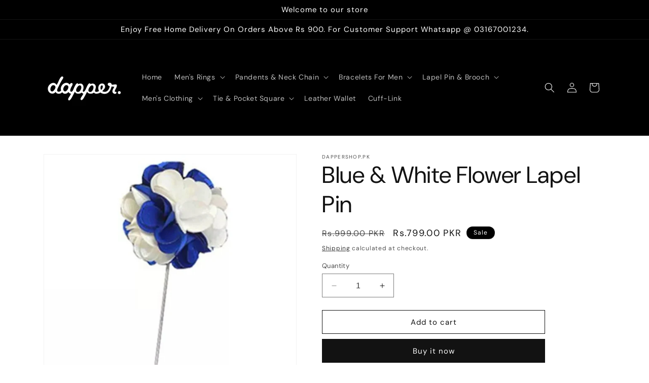

--- FILE ---
content_type: text/html; charset=utf-8
request_url: https://dappershop.pk/products/blue-white-flower-lapel-pin
body_size: 48172
content:
<!doctype html>
<html class="no-js" lang="en">
  <head>
    <meta charset="utf-8">
    <meta http-equiv="X-UA-Compatible" content="IE=edge">
    <meta name="viewport" content="width=device-width,initial-scale=1">
    <meta name="theme-color" content="">
    <link rel="canonical" href="https://dappershop.pk/products/blue-white-flower-lapel-pin"><link rel="preconnect" href="https://fonts.shopifycdn.com" crossorigin><title>
      Blue &amp; White Flower Lapel Pin
 &ndash; The Dapper Shop</title>

    
      <meta name="description" content="Mobile Camera Pictures Attached Type: Brooch Pin Gender: Men&#39;s Style: Fashion Material: Satin Fabric Features: Flower Design, Lapel Brooch Pin Size(L x Dia): 9cm x 4.5cm/3.54&quot; x 1.77&quot; (Approx.)  1. Due to the difference between different monitors, the pictures may not reflect the actual color of the item. 2. Compare th">
    

    

<meta property="og:site_name" content="The Dapper Shop">
<meta property="og:url" content="https://dappershop.pk/products/blue-white-flower-lapel-pin">
<meta property="og:title" content="Blue &amp; White Flower Lapel Pin">
<meta property="og:type" content="product">
<meta property="og:description" content="Mobile Camera Pictures Attached Type: Brooch Pin Gender: Men&#39;s Style: Fashion Material: Satin Fabric Features: Flower Design, Lapel Brooch Pin Size(L x Dia): 9cm x 4.5cm/3.54&quot; x 1.77&quot; (Approx.)  1. Due to the difference between different monitors, the pictures may not reflect the actual color of the item. 2. Compare th"><meta property="og:image" content="http://dappershop.pk/cdn/shop/products/IMG_20221121_165928.jpg?v=1669032192">
  <meta property="og:image:secure_url" content="https://dappershop.pk/cdn/shop/products/IMG_20221121_165928.jpg?v=1669032192">
  <meta property="og:image:width" content="1044">
  <meta property="og:image:height" content="1040"><meta property="og:price:amount" content="799.00">
  <meta property="og:price:currency" content="PKR"><meta name="twitter:site" content="@dapper_shop"><meta name="twitter:card" content="summary_large_image">
<meta name="twitter:title" content="Blue &amp; White Flower Lapel Pin">
<meta name="twitter:description" content="Mobile Camera Pictures Attached Type: Brooch Pin Gender: Men&#39;s Style: Fashion Material: Satin Fabric Features: Flower Design, Lapel Brooch Pin Size(L x Dia): 9cm x 4.5cm/3.54&quot; x 1.77&quot; (Approx.)  1. Due to the difference between different monitors, the pictures may not reflect the actual color of the item. 2. Compare th">


    <script src="//dappershop.pk/cdn/shop/t/6/assets/constants.js?v=58251544750838685771693055448" defer="defer"></script>
    <script src="//dappershop.pk/cdn/shop/t/6/assets/pubsub.js?v=158357773527763999511693055449" defer="defer"></script>
    <script src="//dappershop.pk/cdn/shop/t/6/assets/global.js?v=54939145903281508041693055448" defer="defer"></script><script src="//dappershop.pk/cdn/shop/t/6/assets/animations.js?v=88693664871331136111693055447" defer="defer"></script><script>window.performance && window.performance.mark && window.performance.mark('shopify.content_for_header.start');</script><meta name="google-site-verification" content="mObLJ7knjadcVHIB9BidW18rRXoHLX8m3_0LN82LYKk">
<meta id="shopify-digital-wallet" name="shopify-digital-wallet" content="/10822320192/digital_wallets/dialog">
<link rel="alternate" type="application/json+oembed" href="https://dappershop.pk/products/blue-white-flower-lapel-pin.oembed">
<script async="async" src="/checkouts/internal/preloads.js?locale=en-PK"></script>
<script id="shopify-features" type="application/json">{"accessToken":"77aeafd9f855f0e991378cbd59f28a77","betas":["rich-media-storefront-analytics"],"domain":"dappershop.pk","predictiveSearch":true,"shopId":10822320192,"locale":"en"}</script>
<script>var Shopify = Shopify || {};
Shopify.shop = "dappershop-pk.myshopify.com";
Shopify.locale = "en";
Shopify.currency = {"active":"PKR","rate":"1.0"};
Shopify.country = "PK";
Shopify.theme = {"name":"Dawn","id":123988279332,"schema_name":"Dawn","schema_version":"11.0.0","theme_store_id":887,"role":"main"};
Shopify.theme.handle = "null";
Shopify.theme.style = {"id":null,"handle":null};
Shopify.cdnHost = "dappershop.pk/cdn";
Shopify.routes = Shopify.routes || {};
Shopify.routes.root = "/";</script>
<script type="module">!function(o){(o.Shopify=o.Shopify||{}).modules=!0}(window);</script>
<script>!function(o){function n(){var o=[];function n(){o.push(Array.prototype.slice.apply(arguments))}return n.q=o,n}var t=o.Shopify=o.Shopify||{};t.loadFeatures=n(),t.autoloadFeatures=n()}(window);</script>
<script id="shop-js-analytics" type="application/json">{"pageType":"product"}</script>
<script defer="defer" async type="module" src="//dappershop.pk/cdn/shopifycloud/shop-js/modules/v2/client.init-shop-cart-sync_DlSlHazZ.en.esm.js"></script>
<script defer="defer" async type="module" src="//dappershop.pk/cdn/shopifycloud/shop-js/modules/v2/chunk.common_D16XZWos.esm.js"></script>
<script type="module">
  await import("//dappershop.pk/cdn/shopifycloud/shop-js/modules/v2/client.init-shop-cart-sync_DlSlHazZ.en.esm.js");
await import("//dappershop.pk/cdn/shopifycloud/shop-js/modules/v2/chunk.common_D16XZWos.esm.js");

  window.Shopify.SignInWithShop?.initShopCartSync?.({"fedCMEnabled":true,"windoidEnabled":true});

</script>
<script>(function() {
  var isLoaded = false;
  function asyncLoad() {
    if (isLoaded) return;
    isLoaded = true;
    var urls = ["https:\/\/sales-pop.carecart.io\/lib\/salesnotifier.js?shop=dappershop-pk.myshopify.com","https:\/\/cdn.autoketing.org\/sdk-cdn\/recommended\/dist\/top-pin-embed.js?t=1695819309700677256\u0026shop=dappershop-pk.myshopify.com","https:\/\/cdn.autoketing.org\/sdk-cdn\/recommended\/dist\/top-pin-embed.js?t=1695819309697683117\u0026shop=dappershop-pk.myshopify.com","https:\/\/cdn.autoketing.org\/sdk-cdn\/recommended\/dist\/top-pin-embed.js?t=1695819309850841431\u0026shop=dappershop-pk.myshopify.com","https:\/\/cdn.autoketing.org\/sdk-cdn\/recommended\/dist\/top-pin-embed.js?t=1695819310056120501\u0026shop=dappershop-pk.myshopify.com"];
    for (var i = 0; i < urls.length; i++) {
      var s = document.createElement('script');
      s.type = 'text/javascript';
      s.async = true;
      s.src = urls[i];
      var x = document.getElementsByTagName('script')[0];
      x.parentNode.insertBefore(s, x);
    }
  };
  if(window.attachEvent) {
    window.attachEvent('onload', asyncLoad);
  } else {
    window.addEventListener('load', asyncLoad, false);
  }
})();</script>
<script id="__st">var __st={"a":10822320192,"offset":18000,"reqid":"ade508f8-979a-4357-af91-4e80e027118a-1768577099","pageurl":"dappershop.pk\/products\/blue-white-flower-lapel-pin","u":"0940600ba53e","p":"product","rtyp":"product","rid":2435566862400};</script>
<script>window.ShopifyPaypalV4VisibilityTracking = true;</script>
<script id="captcha-bootstrap">!function(){'use strict';const t='contact',e='account',n='new_comment',o=[[t,t],['blogs',n],['comments',n],[t,'customer']],c=[[e,'customer_login'],[e,'guest_login'],[e,'recover_customer_password'],[e,'create_customer']],r=t=>t.map((([t,e])=>`form[action*='/${t}']:not([data-nocaptcha='true']) input[name='form_type'][value='${e}']`)).join(','),a=t=>()=>t?[...document.querySelectorAll(t)].map((t=>t.form)):[];function s(){const t=[...o],e=r(t);return a(e)}const i='password',u='form_key',d=['recaptcha-v3-token','g-recaptcha-response','h-captcha-response',i],f=()=>{try{return window.sessionStorage}catch{return}},m='__shopify_v',_=t=>t.elements[u];function p(t,e,n=!1){try{const o=window.sessionStorage,c=JSON.parse(o.getItem(e)),{data:r}=function(t){const{data:e,action:n}=t;return t[m]||n?{data:e,action:n}:{data:t,action:n}}(c);for(const[e,n]of Object.entries(r))t.elements[e]&&(t.elements[e].value=n);n&&o.removeItem(e)}catch(o){console.error('form repopulation failed',{error:o})}}const l='form_type',E='cptcha';function T(t){t.dataset[E]=!0}const w=window,h=w.document,L='Shopify',v='ce_forms',y='captcha';let A=!1;((t,e)=>{const n=(g='f06e6c50-85a8-45c8-87d0-21a2b65856fe',I='https://cdn.shopify.com/shopifycloud/storefront-forms-hcaptcha/ce_storefront_forms_captcha_hcaptcha.v1.5.2.iife.js',D={infoText:'Protected by hCaptcha',privacyText:'Privacy',termsText:'Terms'},(t,e,n)=>{const o=w[L][v],c=o.bindForm;if(c)return c(t,g,e,D).then(n);var r;o.q.push([[t,g,e,D],n]),r=I,A||(h.body.append(Object.assign(h.createElement('script'),{id:'captcha-provider',async:!0,src:r})),A=!0)});var g,I,D;w[L]=w[L]||{},w[L][v]=w[L][v]||{},w[L][v].q=[],w[L][y]=w[L][y]||{},w[L][y].protect=function(t,e){n(t,void 0,e),T(t)},Object.freeze(w[L][y]),function(t,e,n,w,h,L){const[v,y,A,g]=function(t,e,n){const i=e?o:[],u=t?c:[],d=[...i,...u],f=r(d),m=r(i),_=r(d.filter((([t,e])=>n.includes(e))));return[a(f),a(m),a(_),s()]}(w,h,L),I=t=>{const e=t.target;return e instanceof HTMLFormElement?e:e&&e.form},D=t=>v().includes(t);t.addEventListener('submit',(t=>{const e=I(t);if(!e)return;const n=D(e)&&!e.dataset.hcaptchaBound&&!e.dataset.recaptchaBound,o=_(e),c=g().includes(e)&&(!o||!o.value);(n||c)&&t.preventDefault(),c&&!n&&(function(t){try{if(!f())return;!function(t){const e=f();if(!e)return;const n=_(t);if(!n)return;const o=n.value;o&&e.removeItem(o)}(t);const e=Array.from(Array(32),(()=>Math.random().toString(36)[2])).join('');!function(t,e){_(t)||t.append(Object.assign(document.createElement('input'),{type:'hidden',name:u})),t.elements[u].value=e}(t,e),function(t,e){const n=f();if(!n)return;const o=[...t.querySelectorAll(`input[type='${i}']`)].map((({name:t})=>t)),c=[...d,...o],r={};for(const[a,s]of new FormData(t).entries())c.includes(a)||(r[a]=s);n.setItem(e,JSON.stringify({[m]:1,action:t.action,data:r}))}(t,e)}catch(e){console.error('failed to persist form',e)}}(e),e.submit())}));const S=(t,e)=>{t&&!t.dataset[E]&&(n(t,e.some((e=>e===t))),T(t))};for(const o of['focusin','change'])t.addEventListener(o,(t=>{const e=I(t);D(e)&&S(e,y())}));const B=e.get('form_key'),M=e.get(l),P=B&&M;t.addEventListener('DOMContentLoaded',(()=>{const t=y();if(P)for(const e of t)e.elements[l].value===M&&p(e,B);[...new Set([...A(),...v().filter((t=>'true'===t.dataset.shopifyCaptcha))])].forEach((e=>S(e,t)))}))}(h,new URLSearchParams(w.location.search),n,t,e,['guest_login'])})(!0,!0)}();</script>
<script integrity="sha256-4kQ18oKyAcykRKYeNunJcIwy7WH5gtpwJnB7kiuLZ1E=" data-source-attribution="shopify.loadfeatures" defer="defer" src="//dappershop.pk/cdn/shopifycloud/storefront/assets/storefront/load_feature-a0a9edcb.js" crossorigin="anonymous"></script>
<script data-source-attribution="shopify.dynamic_checkout.dynamic.init">var Shopify=Shopify||{};Shopify.PaymentButton=Shopify.PaymentButton||{isStorefrontPortableWallets:!0,init:function(){window.Shopify.PaymentButton.init=function(){};var t=document.createElement("script");t.src="https://dappershop.pk/cdn/shopifycloud/portable-wallets/latest/portable-wallets.en.js",t.type="module",document.head.appendChild(t)}};
</script>
<script data-source-attribution="shopify.dynamic_checkout.buyer_consent">
  function portableWalletsHideBuyerConsent(e){var t=document.getElementById("shopify-buyer-consent"),n=document.getElementById("shopify-subscription-policy-button");t&&n&&(t.classList.add("hidden"),t.setAttribute("aria-hidden","true"),n.removeEventListener("click",e))}function portableWalletsShowBuyerConsent(e){var t=document.getElementById("shopify-buyer-consent"),n=document.getElementById("shopify-subscription-policy-button");t&&n&&(t.classList.remove("hidden"),t.removeAttribute("aria-hidden"),n.addEventListener("click",e))}window.Shopify?.PaymentButton&&(window.Shopify.PaymentButton.hideBuyerConsent=portableWalletsHideBuyerConsent,window.Shopify.PaymentButton.showBuyerConsent=portableWalletsShowBuyerConsent);
</script>
<script>
  function portableWalletsCleanup(e){e&&e.src&&console.error("Failed to load portable wallets script "+e.src);var t=document.querySelectorAll("shopify-accelerated-checkout .shopify-payment-button__skeleton, shopify-accelerated-checkout-cart .wallet-cart-button__skeleton"),e=document.getElementById("shopify-buyer-consent");for(let e=0;e<t.length;e++)t[e].remove();e&&e.remove()}function portableWalletsNotLoadedAsModule(e){e instanceof ErrorEvent&&"string"==typeof e.message&&e.message.includes("import.meta")&&"string"==typeof e.filename&&e.filename.includes("portable-wallets")&&(window.removeEventListener("error",portableWalletsNotLoadedAsModule),window.Shopify.PaymentButton.failedToLoad=e,"loading"===document.readyState?document.addEventListener("DOMContentLoaded",window.Shopify.PaymentButton.init):window.Shopify.PaymentButton.init())}window.addEventListener("error",portableWalletsNotLoadedAsModule);
</script>

<script type="module" src="https://dappershop.pk/cdn/shopifycloud/portable-wallets/latest/portable-wallets.en.js" onError="portableWalletsCleanup(this)" crossorigin="anonymous"></script>
<script nomodule>
  document.addEventListener("DOMContentLoaded", portableWalletsCleanup);
</script>

<link id="shopify-accelerated-checkout-styles" rel="stylesheet" media="screen" href="https://dappershop.pk/cdn/shopifycloud/portable-wallets/latest/accelerated-checkout-backwards-compat.css" crossorigin="anonymous">
<style id="shopify-accelerated-checkout-cart">
        #shopify-buyer-consent {
  margin-top: 1em;
  display: inline-block;
  width: 100%;
}

#shopify-buyer-consent.hidden {
  display: none;
}

#shopify-subscription-policy-button {
  background: none;
  border: none;
  padding: 0;
  text-decoration: underline;
  font-size: inherit;
  cursor: pointer;
}

#shopify-subscription-policy-button::before {
  box-shadow: none;
}

      </style>
<script id="sections-script" data-sections="header" defer="defer" src="//dappershop.pk/cdn/shop/t/6/compiled_assets/scripts.js?4005"></script>
<script>window.performance && window.performance.mark && window.performance.mark('shopify.content_for_header.end');</script>


    <style data-shopify>
      @font-face {
  font-family: "DM Sans";
  font-weight: 400;
  font-style: normal;
  font-display: swap;
  src: url("//dappershop.pk/cdn/fonts/dm_sans/dmsans_n4.ec80bd4dd7e1a334c969c265873491ae56018d72.woff2") format("woff2"),
       url("//dappershop.pk/cdn/fonts/dm_sans/dmsans_n4.87bdd914d8a61247b911147ae68e754d695c58a6.woff") format("woff");
}

      @font-face {
  font-family: "DM Sans";
  font-weight: 700;
  font-style: normal;
  font-display: swap;
  src: url("//dappershop.pk/cdn/fonts/dm_sans/dmsans_n7.97e21d81502002291ea1de8aefb79170c6946ce5.woff2") format("woff2"),
       url("//dappershop.pk/cdn/fonts/dm_sans/dmsans_n7.af5c214f5116410ca1d53a2090665620e78e2e1b.woff") format("woff");
}

      @font-face {
  font-family: "DM Sans";
  font-weight: 400;
  font-style: italic;
  font-display: swap;
  src: url("//dappershop.pk/cdn/fonts/dm_sans/dmsans_i4.b8fe05e69ee95d5a53155c346957d8cbf5081c1a.woff2") format("woff2"),
       url("//dappershop.pk/cdn/fonts/dm_sans/dmsans_i4.403fe28ee2ea63e142575c0aa47684d65f8c23a0.woff") format("woff");
}

      @font-face {
  font-family: "DM Sans";
  font-weight: 700;
  font-style: italic;
  font-display: swap;
  src: url("//dappershop.pk/cdn/fonts/dm_sans/dmsans_i7.52b57f7d7342eb7255084623d98ab83fd96e7f9b.woff2") format("woff2"),
       url("//dappershop.pk/cdn/fonts/dm_sans/dmsans_i7.d5e14ef18a1d4a8ce78a4187580b4eb1759c2eda.woff") format("woff");
}

      @font-face {
  font-family: "DM Sans";
  font-weight: 400;
  font-style: normal;
  font-display: swap;
  src: url("//dappershop.pk/cdn/fonts/dm_sans/dmsans_n4.ec80bd4dd7e1a334c969c265873491ae56018d72.woff2") format("woff2"),
       url("//dappershop.pk/cdn/fonts/dm_sans/dmsans_n4.87bdd914d8a61247b911147ae68e754d695c58a6.woff") format("woff");
}


      
        :root,
        .color-background-1 {
          --color-background: 255,255,255;
        
          --gradient-background: #ffffff;
        
        --color-foreground: 18,18,18;
        --color-shadow: 18,18,18;
        --color-button: 18,18,18;
        --color-button-text: 255,255,255;
        --color-secondary-button: 255,255,255;
        --color-secondary-button-text: 18,18,18;
        --color-link: 18,18,18;
        --color-badge-foreground: 18,18,18;
        --color-badge-background: 255,255,255;
        --color-badge-border: 18,18,18;
        --payment-terms-background-color: rgb(255 255 255);
      }
      
        
        .color-background-2 {
          --color-background: 243,243,243;
        
          --gradient-background: #f3f3f3;
        
        --color-foreground: 18,18,18;
        --color-shadow: 18,18,18;
        --color-button: 18,18,18;
        --color-button-text: 243,243,243;
        --color-secondary-button: 243,243,243;
        --color-secondary-button-text: 18,18,18;
        --color-link: 18,18,18;
        --color-badge-foreground: 18,18,18;
        --color-badge-background: 243,243,243;
        --color-badge-border: 18,18,18;
        --payment-terms-background-color: rgb(243 243 243);
      }
      
        
        .color-inverse {
          --color-background: 36,40,51;
        
          --gradient-background: #242833;
        
        --color-foreground: 255,255,255;
        --color-shadow: 18,18,18;
        --color-button: 255,255,255;
        --color-button-text: 0,0,0;
        --color-secondary-button: 36,40,51;
        --color-secondary-button-text: 255,255,255;
        --color-link: 255,255,255;
        --color-badge-foreground: 255,255,255;
        --color-badge-background: 36,40,51;
        --color-badge-border: 255,255,255;
        --payment-terms-background-color: rgb(36 40 51);
      }
      
        
        .color-accent-1 {
          --color-background: 0,0,0;
        
          --gradient-background: #000000;
        
        --color-foreground: 255,255,255;
        --color-shadow: 0,0,0;
        --color-button: 255,255,255;
        --color-button-text: 0,0,0;
        --color-secondary-button: 0,0,0;
        --color-secondary-button-text: 255,255,255;
        --color-link: 255,255,255;
        --color-badge-foreground: 255,255,255;
        --color-badge-background: 0,0,0;
        --color-badge-border: 255,255,255;
        --payment-terms-background-color: rgb(0 0 0);
      }
      
        
        .color-accent-2 {
          --color-background: 51,79,180;
        
          --gradient-background: #334fb4;
        
        --color-foreground: 255,255,255;
        --color-shadow: 18,18,18;
        --color-button: 255,255,255;
        --color-button-text: 51,79,180;
        --color-secondary-button: 51,79,180;
        --color-secondary-button-text: 255,255,255;
        --color-link: 255,255,255;
        --color-badge-foreground: 255,255,255;
        --color-badge-background: 51,79,180;
        --color-badge-border: 255,255,255;
        --payment-terms-background-color: rgb(51 79 180);
      }
      

      body, .color-background-1, .color-background-2, .color-inverse, .color-accent-1, .color-accent-2 {
        color: rgba(var(--color-foreground), 0.75);
        background-color: rgb(var(--color-background));
      }

      :root {
        --font-body-family: "DM Sans", sans-serif;
        --font-body-style: normal;
        --font-body-weight: 400;
        --font-body-weight-bold: 700;

        --font-heading-family: "DM Sans", sans-serif;
        --font-heading-style: normal;
        --font-heading-weight: 400;

        --font-body-scale: 1.0;
        --font-heading-scale: 1.15;

        --media-padding: px;
        --media-border-opacity: 0.05;
        --media-border-width: 1px;
        --media-radius: 0px;
        --media-shadow-opacity: 0.0;
        --media-shadow-horizontal-offset: 0px;
        --media-shadow-vertical-offset: 4px;
        --media-shadow-blur-radius: 5px;
        --media-shadow-visible: 0;

        --page-width: 120rem;
        --page-width-margin: 0rem;

        --product-card-image-padding: 0.0rem;
        --product-card-corner-radius: 0.0rem;
        --product-card-text-alignment: left;
        --product-card-border-width: 0.0rem;
        --product-card-border-opacity: 0.1;
        --product-card-shadow-opacity: 0.0;
        --product-card-shadow-visible: 0;
        --product-card-shadow-horizontal-offset: 0.0rem;
        --product-card-shadow-vertical-offset: 0.4rem;
        --product-card-shadow-blur-radius: 0.5rem;

        --collection-card-image-padding: 0.0rem;
        --collection-card-corner-radius: 0.0rem;
        --collection-card-text-alignment: left;
        --collection-card-border-width: 0.0rem;
        --collection-card-border-opacity: 0.1;
        --collection-card-shadow-opacity: 0.0;
        --collection-card-shadow-visible: 0;
        --collection-card-shadow-horizontal-offset: 0.0rem;
        --collection-card-shadow-vertical-offset: 0.4rem;
        --collection-card-shadow-blur-radius: 0.5rem;

        --blog-card-image-padding: 0.0rem;
        --blog-card-corner-radius: 0.0rem;
        --blog-card-text-alignment: left;
        --blog-card-border-width: 0.0rem;
        --blog-card-border-opacity: 0.1;
        --blog-card-shadow-opacity: 0.0;
        --blog-card-shadow-visible: 0;
        --blog-card-shadow-horizontal-offset: 0.0rem;
        --blog-card-shadow-vertical-offset: 0.4rem;
        --blog-card-shadow-blur-radius: 0.5rem;

        --badge-corner-radius: 4.0rem;

        --popup-border-width: 1px;
        --popup-border-opacity: 0.1;
        --popup-corner-radius: 0px;
        --popup-shadow-opacity: 0.05;
        --popup-shadow-horizontal-offset: 0px;
        --popup-shadow-vertical-offset: 4px;
        --popup-shadow-blur-radius: 5px;

        --drawer-border-width: 1px;
        --drawer-border-opacity: 0.1;
        --drawer-shadow-opacity: 0.0;
        --drawer-shadow-horizontal-offset: 0px;
        --drawer-shadow-vertical-offset: 4px;
        --drawer-shadow-blur-radius: 5px;

        --spacing-sections-desktop: 0px;
        --spacing-sections-mobile: 0px;

        --grid-desktop-vertical-spacing: 8px;
        --grid-desktop-horizontal-spacing: 8px;
        --grid-mobile-vertical-spacing: 4px;
        --grid-mobile-horizontal-spacing: 4px;

        --text-boxes-border-opacity: 0.1;
        --text-boxes-border-width: 0px;
        --text-boxes-radius: 0px;
        --text-boxes-shadow-opacity: 0.0;
        --text-boxes-shadow-visible: 0;
        --text-boxes-shadow-horizontal-offset: 0px;
        --text-boxes-shadow-vertical-offset: 4px;
        --text-boxes-shadow-blur-radius: 5px;

        --buttons-radius: 0px;
        --buttons-radius-outset: 0px;
        --buttons-border-width: 1px;
        --buttons-border-opacity: 1.0;
        --buttons-shadow-opacity: 0.0;
        --buttons-shadow-visible: 0;
        --buttons-shadow-horizontal-offset: 0px;
        --buttons-shadow-vertical-offset: 4px;
        --buttons-shadow-blur-radius: 5px;
        --buttons-border-offset: 0px;

        --inputs-radius: 0px;
        --inputs-border-width: 1px;
        --inputs-border-opacity: 0.55;
        --inputs-shadow-opacity: 0.0;
        --inputs-shadow-horizontal-offset: 0px;
        --inputs-margin-offset: 0px;
        --inputs-shadow-vertical-offset: 4px;
        --inputs-shadow-blur-radius: 5px;
        --inputs-radius-outset: 0px;

        --variant-pills-radius: 40px;
        --variant-pills-border-width: 1px;
        --variant-pills-border-opacity: 0.55;
        --variant-pills-shadow-opacity: 0.0;
        --variant-pills-shadow-horizontal-offset: 0px;
        --variant-pills-shadow-vertical-offset: 4px;
        --variant-pills-shadow-blur-radius: 5px;
      }

      *,
      *::before,
      *::after {
        box-sizing: inherit;
      }

      html {
        box-sizing: border-box;
        font-size: calc(var(--font-body-scale) * 62.5%);
        height: 100%;
      }

      body {
        display: grid;
        grid-template-rows: auto auto 1fr auto;
        grid-template-columns: 100%;
        min-height: 100%;
        margin: 0;
        font-size: 1.5rem;
        letter-spacing: 0.06rem;
        line-height: calc(1 + 0.8 / var(--font-body-scale));
        font-family: var(--font-body-family);
        font-style: var(--font-body-style);
        font-weight: var(--font-body-weight);
      }

      @media screen and (min-width: 750px) {
        body {
          font-size: 1.6rem;
        }
      }
    </style>

    <link href="//dappershop.pk/cdn/shop/t/6/assets/base.css?v=165191016556652226921693055447" rel="stylesheet" type="text/css" media="all" />
<link rel="preload" as="font" href="//dappershop.pk/cdn/fonts/dm_sans/dmsans_n4.ec80bd4dd7e1a334c969c265873491ae56018d72.woff2" type="font/woff2" crossorigin><link rel="preload" as="font" href="//dappershop.pk/cdn/fonts/dm_sans/dmsans_n4.ec80bd4dd7e1a334c969c265873491ae56018d72.woff2" type="font/woff2" crossorigin><link
        rel="stylesheet"
        href="//dappershop.pk/cdn/shop/t/6/assets/component-predictive-search.css?v=118923337488134913561693055448"
        media="print"
        onload="this.media='all'"
      ><script>
      document.documentElement.className = document.documentElement.className.replace('no-js', 'js');
      if (Shopify.designMode) {
        document.documentElement.classList.add('shopify-design-mode');
      }
    </script>
  <!-- BEGIN app block: shopify://apps/judge-me-reviews/blocks/judgeme_core/61ccd3b1-a9f2-4160-9fe9-4fec8413e5d8 --><!-- Start of Judge.me Core -->






<link rel="dns-prefetch" href="https://cdnwidget.judge.me">
<link rel="dns-prefetch" href="https://cdn.judge.me">
<link rel="dns-prefetch" href="https://cdn1.judge.me">
<link rel="dns-prefetch" href="https://api.judge.me">

<script data-cfasync='false' class='jdgm-settings-script'>window.jdgmSettings={"pagination":5,"disable_web_reviews":true,"badge_no_review_text":"No reviews","badge_n_reviews_text":"{{ n }} review/reviews","badge_star_color":"#000000","hide_badge_preview_if_no_reviews":true,"badge_hide_text":false,"enforce_center_preview_badge":false,"widget_title":"Customer Reviews","widget_open_form_text":"Write a review","widget_close_form_text":"Cancel review","widget_refresh_page_text":"Refresh page","widget_summary_text":"Based on {{ number_of_reviews }} review/reviews","widget_no_review_text":"Be the first to write a review","widget_name_field_text":"Display name","widget_verified_name_field_text":"Verified Name (public)","widget_name_placeholder_text":"Display name","widget_required_field_error_text":"This field is required.","widget_email_field_text":"Email address","widget_verified_email_field_text":"Verified Email (private, can not be edited)","widget_email_placeholder_text":"Your email address","widget_email_field_error_text":"Please enter a valid email address.","widget_rating_field_text":"Rating","widget_review_title_field_text":"Review Title","widget_review_title_placeholder_text":"Give your review a title","widget_review_body_field_text":"Review content","widget_review_body_placeholder_text":"Start writing here...","widget_pictures_field_text":"Picture/Video (optional)","widget_submit_review_text":"Submit Review","widget_submit_verified_review_text":"Submit Verified Review","widget_submit_success_msg_with_auto_publish":"Thank you! Please refresh the page in a few moments to see your review. You can remove or edit your review by logging into \u003ca href='https://judge.me/login' target='_blank' rel='nofollow noopener'\u003eJudge.me\u003c/a\u003e","widget_submit_success_msg_no_auto_publish":"Thank you! Your review will be published as soon as it is approved by the shop admin. You can remove or edit your review by logging into \u003ca href='https://judge.me/login' target='_blank' rel='nofollow noopener'\u003eJudge.me\u003c/a\u003e","widget_show_default_reviews_out_of_total_text":"Showing {{ n_reviews_shown }} out of {{ n_reviews }} reviews.","widget_show_all_link_text":"Show all","widget_show_less_link_text":"Show less","widget_author_said_text":"{{ reviewer_name }} said:","widget_days_text":"{{ n }} days ago","widget_weeks_text":"{{ n }} week/weeks ago","widget_months_text":"{{ n }} month/months ago","widget_years_text":"{{ n }} year/years ago","widget_yesterday_text":"Yesterday","widget_today_text":"Today","widget_replied_text":"\u003e\u003e {{ shop_name }} replied:","widget_read_more_text":"Read more","widget_reviewer_name_as_initial":"","widget_rating_filter_color":"#fbcd0a","widget_rating_filter_see_all_text":"See all reviews","widget_sorting_most_recent_text":"Most Recent","widget_sorting_highest_rating_text":"Highest Rating","widget_sorting_lowest_rating_text":"Lowest Rating","widget_sorting_with_pictures_text":"Only Pictures","widget_sorting_most_helpful_text":"Most Helpful","widget_open_question_form_text":"Ask a question","widget_reviews_subtab_text":"Reviews","widget_questions_subtab_text":"Questions","widget_question_label_text":"Question","widget_answer_label_text":"Answer","widget_question_placeholder_text":"Write your question here","widget_submit_question_text":"Submit Question","widget_question_submit_success_text":"Thank you for your question! We will notify you once it gets answered.","widget_star_color":"#e9ff00","verified_badge_text":"Verified","verified_badge_bg_color":"","verified_badge_text_color":"","verified_badge_placement":"left-of-reviewer-name","widget_review_max_height":"","widget_hide_border":false,"widget_social_share":false,"widget_thumb":false,"widget_review_location_show":false,"widget_location_format":"","all_reviews_include_out_of_store_products":true,"all_reviews_out_of_store_text":"(out of store)","all_reviews_pagination":100,"all_reviews_product_name_prefix_text":"about","enable_review_pictures":true,"enable_question_anwser":false,"widget_theme":"default","review_date_format":"timestamp","default_sort_method":"most-recent","widget_product_reviews_subtab_text":"Product Reviews","widget_shop_reviews_subtab_text":"Shop Reviews","widget_other_products_reviews_text":"Reviews for other products","widget_store_reviews_subtab_text":"Store reviews","widget_no_store_reviews_text":"This store hasn't received any reviews yet","widget_web_restriction_product_reviews_text":"This product hasn't received any reviews yet","widget_no_items_text":"No items found","widget_show_more_text":"Show more","widget_write_a_store_review_text":"Write a Store Review","widget_other_languages_heading":"Reviews in Other Languages","widget_translate_review_text":"Translate review to {{ language }}","widget_translating_review_text":"Translating...","widget_show_original_translation_text":"Show original ({{ language }})","widget_translate_review_failed_text":"Review couldn't be translated.","widget_translate_review_retry_text":"Retry","widget_translate_review_try_again_later_text":"Try again later","show_product_url_for_grouped_product":false,"widget_sorting_pictures_first_text":"Pictures First","show_pictures_on_all_rev_page_mobile":false,"show_pictures_on_all_rev_page_desktop":false,"floating_tab_hide_mobile_install_preference":false,"floating_tab_button_name":"★ Reviews","floating_tab_title":"Let customers speak for us","floating_tab_button_color":"","floating_tab_button_background_color":"","floating_tab_url":"","floating_tab_url_enabled":false,"floating_tab_tab_style":"text","all_reviews_text_badge_text":"Customers rate us {{ shop.metafields.judgeme.all_reviews_rating | round: 1 }}/5 based on {{ shop.metafields.judgeme.all_reviews_count }} reviews.","all_reviews_text_badge_text_branded_style":"{{ shop.metafields.judgeme.all_reviews_rating | round: 1 }} out of 5 stars based on {{ shop.metafields.judgeme.all_reviews_count }} reviews","is_all_reviews_text_badge_a_link":false,"show_stars_for_all_reviews_text_badge":false,"all_reviews_text_badge_url":"","all_reviews_text_style":"text","all_reviews_text_color_style":"judgeme_brand_color","all_reviews_text_color":"#108474","all_reviews_text_show_jm_brand":true,"featured_carousel_show_header":true,"featured_carousel_title":"Let customers speak for us","testimonials_carousel_title":"Customers are saying","videos_carousel_title":"Real customer stories","cards_carousel_title":"Customers are saying","featured_carousel_count_text":"from {{ n }} reviews","featured_carousel_add_link_to_all_reviews_page":false,"featured_carousel_url":"","featured_carousel_show_images":true,"featured_carousel_autoslide_interval":5,"featured_carousel_arrows_on_the_sides":true,"featured_carousel_height":250,"featured_carousel_width":80,"featured_carousel_image_size":0,"featured_carousel_image_height":250,"featured_carousel_arrow_color":"#eeeeee","verified_count_badge_style":"vintage","verified_count_badge_orientation":"horizontal","verified_count_badge_color_style":"judgeme_brand_color","verified_count_badge_color":"#108474","is_verified_count_badge_a_link":false,"verified_count_badge_url":"","verified_count_badge_show_jm_brand":true,"widget_rating_preset_default":5,"widget_first_sub_tab":"product-reviews","widget_show_histogram":true,"widget_histogram_use_custom_color":false,"widget_pagination_use_custom_color":false,"widget_star_use_custom_color":true,"widget_verified_badge_use_custom_color":false,"widget_write_review_use_custom_color":false,"picture_reminder_submit_button":"Upload Pictures","enable_review_videos":true,"mute_video_by_default":true,"widget_sorting_videos_first_text":"Videos First","widget_review_pending_text":"Pending","featured_carousel_items_for_large_screen":3,"social_share_options_order":"Facebook,Twitter","remove_microdata_snippet":true,"disable_json_ld":false,"enable_json_ld_products":false,"preview_badge_show_question_text":false,"preview_badge_no_question_text":"No questions","preview_badge_n_question_text":"{{ number_of_questions }} question/questions","qa_badge_show_icon":false,"qa_badge_position":"same-row","remove_judgeme_branding":false,"widget_add_search_bar":false,"widget_search_bar_placeholder":"Search","widget_sorting_verified_only_text":"Verified only","featured_carousel_theme":"aligned","featured_carousel_show_rating":true,"featured_carousel_show_title":true,"featured_carousel_show_body":true,"featured_carousel_show_date":false,"featured_carousel_show_reviewer":true,"featured_carousel_show_product":false,"featured_carousel_header_background_color":"#108474","featured_carousel_header_text_color":"#ffffff","featured_carousel_name_product_separator":"reviewed","featured_carousel_full_star_background":"#108474","featured_carousel_empty_star_background":"#dadada","featured_carousel_vertical_theme_background":"#f9fafb","featured_carousel_verified_badge_enable":true,"featured_carousel_verified_badge_color":"#108474","featured_carousel_border_style":"round","featured_carousel_review_line_length_limit":3,"featured_carousel_more_reviews_button_text":"Read more reviews","featured_carousel_view_product_button_text":"View product","all_reviews_page_load_reviews_on":"scroll","all_reviews_page_load_more_text":"Load More Reviews","disable_fb_tab_reviews":false,"enable_ajax_cdn_cache":false,"widget_public_name_text":"displayed publicly like","default_reviewer_name":"John Smith","default_reviewer_name_has_non_latin":true,"widget_reviewer_anonymous":"Anonymous","medals_widget_title":"Judge.me Review Medals","medals_widget_background_color":"#f9fafb","medals_widget_position":"footer_all_pages","medals_widget_border_color":"#f9fafb","medals_widget_verified_text_position":"left","medals_widget_use_monochromatic_version":false,"medals_widget_elements_color":"#108474","show_reviewer_avatar":true,"widget_invalid_yt_video_url_error_text":"Not a YouTube video URL","widget_max_length_field_error_text":"Please enter no more than {0} characters.","widget_show_country_flag":false,"widget_show_collected_via_shop_app":true,"widget_verified_by_shop_badge_style":"light","widget_verified_by_shop_text":"Verified by Shop","widget_show_photo_gallery":true,"widget_load_with_code_splitting":true,"widget_ugc_install_preference":false,"widget_ugc_title":"Made by us, Shared by you","widget_ugc_subtitle":"Tag us to see your picture featured in our page","widget_ugc_arrows_color":"#ffffff","widget_ugc_primary_button_text":"Buy Now","widget_ugc_primary_button_background_color":"#108474","widget_ugc_primary_button_text_color":"#ffffff","widget_ugc_primary_button_border_width":"0","widget_ugc_primary_button_border_style":"none","widget_ugc_primary_button_border_color":"#108474","widget_ugc_primary_button_border_radius":"25","widget_ugc_secondary_button_text":"Load More","widget_ugc_secondary_button_background_color":"#ffffff","widget_ugc_secondary_button_text_color":"#108474","widget_ugc_secondary_button_border_width":"2","widget_ugc_secondary_button_border_style":"solid","widget_ugc_secondary_button_border_color":"#108474","widget_ugc_secondary_button_border_radius":"25","widget_ugc_reviews_button_text":"View Reviews","widget_ugc_reviews_button_background_color":"#ffffff","widget_ugc_reviews_button_text_color":"#108474","widget_ugc_reviews_button_border_width":"2","widget_ugc_reviews_button_border_style":"solid","widget_ugc_reviews_button_border_color":"#108474","widget_ugc_reviews_button_border_radius":"25","widget_ugc_reviews_button_link_to":"judgeme-reviews-page","widget_ugc_show_post_date":true,"widget_ugc_max_width":"800","widget_rating_metafield_value_type":true,"widget_primary_color":"#0366ff","widget_enable_secondary_color":true,"widget_secondary_color":"#7caefb","widget_summary_average_rating_text":"{{ average_rating }} out of 5","widget_media_grid_title":"Customer photos \u0026 videos","widget_media_grid_see_more_text":"See more","widget_round_style":false,"widget_show_product_medals":true,"widget_verified_by_judgeme_text":"Verified by Judge.me","widget_show_store_medals":true,"widget_verified_by_judgeme_text_in_store_medals":"Verified by Judge.me","widget_media_field_exceed_quantity_message":"Sorry, we can only accept {{ max_media }} for one review.","widget_media_field_exceed_limit_message":"{{ file_name }} is too large, please select a {{ media_type }} less than {{ size_limit }}MB.","widget_review_submitted_text":"Review Submitted!","widget_question_submitted_text":"Question Submitted!","widget_close_form_text_question":"Cancel","widget_write_your_answer_here_text":"Write your answer here","widget_enabled_branded_link":true,"widget_show_collected_by_judgeme":true,"widget_reviewer_name_color":"","widget_write_review_text_color":"","widget_write_review_bg_color":"","widget_collected_by_judgeme_text":"collected by Judge.me","widget_pagination_type":"standard","widget_load_more_text":"Load More","widget_load_more_color":"#108474","widget_full_review_text":"Full Review","widget_read_more_reviews_text":"Read More Reviews","widget_read_questions_text":"Read Questions","widget_questions_and_answers_text":"Questions \u0026 Answers","widget_verified_by_text":"Verified by","widget_verified_text":"Verified","widget_number_of_reviews_text":"{{ number_of_reviews }} reviews","widget_back_button_text":"Back","widget_next_button_text":"Next","widget_custom_forms_filter_button":"Filters","custom_forms_style":"vertical","widget_show_review_information":false,"how_reviews_are_collected":"How reviews are collected?","widget_show_review_keywords":false,"widget_gdpr_statement":"How we use your data: We'll only contact you about the review you left, and only if necessary. By submitting your review, you agree to Judge.me's \u003ca href='https://judge.me/terms' target='_blank' rel='nofollow noopener'\u003eterms\u003c/a\u003e, \u003ca href='https://judge.me/privacy' target='_blank' rel='nofollow noopener'\u003eprivacy\u003c/a\u003e and \u003ca href='https://judge.me/content-policy' target='_blank' rel='nofollow noopener'\u003econtent\u003c/a\u003e policies.","widget_multilingual_sorting_enabled":false,"widget_translate_review_content_enabled":false,"widget_translate_review_content_method":"manual","popup_widget_review_selection":"automatically_with_pictures","popup_widget_round_border_style":true,"popup_widget_show_title":true,"popup_widget_show_body":true,"popup_widget_show_reviewer":false,"popup_widget_show_product":true,"popup_widget_show_pictures":true,"popup_widget_use_review_picture":true,"popup_widget_show_on_home_page":true,"popup_widget_show_on_product_page":true,"popup_widget_show_on_collection_page":true,"popup_widget_show_on_cart_page":true,"popup_widget_position":"bottom_left","popup_widget_first_review_delay":5,"popup_widget_duration":5,"popup_widget_interval":5,"popup_widget_review_count":5,"popup_widget_hide_on_mobile":true,"review_snippet_widget_round_border_style":true,"review_snippet_widget_card_color":"#FFFFFF","review_snippet_widget_slider_arrows_background_color":"#FFFFFF","review_snippet_widget_slider_arrows_color":"#000000","review_snippet_widget_star_color":"#108474","show_product_variant":false,"all_reviews_product_variant_label_text":"Variant: ","widget_show_verified_branding":true,"widget_ai_summary_title":"Customers say","widget_ai_summary_disclaimer":"AI-powered review summary based on recent customer reviews","widget_show_ai_summary":false,"widget_show_ai_summary_bg":false,"widget_show_review_title_input":true,"redirect_reviewers_invited_via_email":"review_widget","request_store_review_after_product_review":false,"request_review_other_products_in_order":false,"review_form_color_scheme":"default","review_form_corner_style":"square","review_form_star_color":{},"review_form_text_color":"#333333","review_form_background_color":"#ffffff","review_form_field_background_color":"#fafafa","review_form_button_color":{},"review_form_button_text_color":"#ffffff","review_form_modal_overlay_color":"#000000","review_content_screen_title_text":"How would you rate this product?","review_content_introduction_text":"We would love it if you would share a bit about your experience.","store_review_form_title_text":"How would you rate this store?","store_review_form_introduction_text":"We would love it if you would share a bit about your experience.","show_review_guidance_text":true,"one_star_review_guidance_text":"Poor","five_star_review_guidance_text":"Great","customer_information_screen_title_text":"About you","customer_information_introduction_text":"Please tell us more about you.","custom_questions_screen_title_text":"Your experience in more detail","custom_questions_introduction_text":"Here are a few questions to help us understand more about your experience.","review_submitted_screen_title_text":"Thanks for your review!","review_submitted_screen_thank_you_text":"We are processing it and it will appear on the store soon.","review_submitted_screen_email_verification_text":"Please confirm your email by clicking the link we just sent you. This helps us keep reviews authentic.","review_submitted_request_store_review_text":"Would you like to share your experience of shopping with us?","review_submitted_review_other_products_text":"Would you like to review these products?","store_review_screen_title_text":"Would you like to share your experience of shopping with us?","store_review_introduction_text":"We value your feedback and use it to improve. Please share any thoughts or suggestions you have.","reviewer_media_screen_title_picture_text":"Share a picture","reviewer_media_introduction_picture_text":"Upload a photo to support your review.","reviewer_media_screen_title_video_text":"Share a video","reviewer_media_introduction_video_text":"Upload a video to support your review.","reviewer_media_screen_title_picture_or_video_text":"Share a picture or video","reviewer_media_introduction_picture_or_video_text":"Upload a photo or video to support your review.","reviewer_media_youtube_url_text":"Paste your Youtube URL here","advanced_settings_next_step_button_text":"Next","advanced_settings_close_review_button_text":"Close","modal_write_review_flow":false,"write_review_flow_required_text":"Required","write_review_flow_privacy_message_text":"We respect your privacy.","write_review_flow_anonymous_text":"Post review as anonymous","write_review_flow_visibility_text":"This won't be visible to other customers.","write_review_flow_multiple_selection_help_text":"Select as many as you like","write_review_flow_single_selection_help_text":"Select one option","write_review_flow_required_field_error_text":"This field is required","write_review_flow_invalid_email_error_text":"Please enter a valid email address","write_review_flow_max_length_error_text":"Max. {{ max_length }} characters.","write_review_flow_media_upload_text":"\u003cb\u003eClick to upload\u003c/b\u003e or drag and drop","write_review_flow_gdpr_statement":"We'll only contact you about your review if necessary. By submitting your review, you agree to our \u003ca href='https://judge.me/terms' target='_blank' rel='nofollow noopener'\u003eterms and conditions\u003c/a\u003e and \u003ca href='https://judge.me/privacy' target='_blank' rel='nofollow noopener'\u003eprivacy policy\u003c/a\u003e.","rating_only_reviews_enabled":false,"show_negative_reviews_help_screen":false,"new_review_flow_help_screen_rating_threshold":3,"negative_review_resolution_screen_title_text":"Tell us more","negative_review_resolution_text":"Your experience matters to us. If there were issues with your purchase, we're here to help. Feel free to reach out to us, we'd love the opportunity to make things right.","negative_review_resolution_button_text":"Contact us","negative_review_resolution_proceed_with_review_text":"Leave a review","negative_review_resolution_subject":"Issue with purchase from {{ shop_name }}.{{ order_name }}","preview_badge_collection_page_install_status":false,"widget_review_custom_css":"","preview_badge_custom_css":"","preview_badge_stars_count":"5-stars","featured_carousel_custom_css":"","floating_tab_custom_css":"","all_reviews_widget_custom_css":"","medals_widget_custom_css":"","verified_badge_custom_css":"","all_reviews_text_custom_css":"","transparency_badges_collected_via_store_invite":false,"transparency_badges_from_another_provider":false,"transparency_badges_collected_from_store_visitor":false,"transparency_badges_collected_by_verified_review_provider":false,"transparency_badges_earned_reward":false,"transparency_badges_collected_via_store_invite_text":"Review collected via store invitation","transparency_badges_from_another_provider_text":"Review collected from another provider","transparency_badges_collected_from_store_visitor_text":"Review collected from a store visitor","transparency_badges_written_in_google_text":"Review written in Google","transparency_badges_written_in_etsy_text":"Review written in Etsy","transparency_badges_written_in_shop_app_text":"Review written in Shop App","transparency_badges_earned_reward_text":"Review earned a reward for future purchase","product_review_widget_per_page":10,"widget_store_review_label_text":"Review about the store","checkout_comment_extension_title_on_product_page":"Customer Comments","checkout_comment_extension_num_latest_comment_show":5,"checkout_comment_extension_format":"name_and_timestamp","checkout_comment_customer_name":"last_initial","checkout_comment_comment_notification":true,"preview_badge_collection_page_install_preference":true,"preview_badge_home_page_install_preference":true,"preview_badge_product_page_install_preference":true,"review_widget_install_preference":"","review_carousel_install_preference":false,"floating_reviews_tab_install_preference":"none","verified_reviews_count_badge_install_preference":true,"all_reviews_text_install_preference":false,"review_widget_best_location":true,"judgeme_medals_install_preference":false,"review_widget_revamp_enabled":false,"review_widget_qna_enabled":false,"review_widget_header_theme":"minimal","review_widget_widget_title_enabled":true,"review_widget_header_text_size":"medium","review_widget_header_text_weight":"regular","review_widget_average_rating_style":"compact","review_widget_bar_chart_enabled":true,"review_widget_bar_chart_type":"numbers","review_widget_bar_chart_style":"standard","review_widget_expanded_media_gallery_enabled":false,"review_widget_reviews_section_theme":"standard","review_widget_image_style":"thumbnails","review_widget_review_image_ratio":"square","review_widget_stars_size":"medium","review_widget_verified_badge":"standard_text","review_widget_review_title_text_size":"medium","review_widget_review_text_size":"medium","review_widget_review_text_length":"medium","review_widget_number_of_columns_desktop":3,"review_widget_carousel_transition_speed":5,"review_widget_custom_questions_answers_display":"always","review_widget_button_text_color":"#FFFFFF","review_widget_text_color":"#000000","review_widget_lighter_text_color":"#7B7B7B","review_widget_corner_styling":"soft","review_widget_review_word_singular":"review","review_widget_review_word_plural":"reviews","review_widget_voting_label":"Helpful?","review_widget_shop_reply_label":"Reply from {{ shop_name }}:","review_widget_filters_title":"Filters","qna_widget_question_word_singular":"Question","qna_widget_question_word_plural":"Questions","qna_widget_answer_reply_label":"Answer from {{ answerer_name }}:","qna_content_screen_title_text":"Ask a question about this product","qna_widget_question_required_field_error_text":"Please enter your question.","qna_widget_flow_gdpr_statement":"We'll only contact you about your question if necessary. By submitting your question, you agree to our \u003ca href='https://judge.me/terms' target='_blank' rel='nofollow noopener'\u003eterms and conditions\u003c/a\u003e and \u003ca href='https://judge.me/privacy' target='_blank' rel='nofollow noopener'\u003eprivacy policy\u003c/a\u003e.","qna_widget_question_submitted_text":"Thanks for your question!","qna_widget_close_form_text_question":"Close","qna_widget_question_submit_success_text":"We’ll notify you by email when your question is answered.","all_reviews_widget_v2025_enabled":false,"all_reviews_widget_v2025_header_theme":"default","all_reviews_widget_v2025_widget_title_enabled":true,"all_reviews_widget_v2025_header_text_size":"medium","all_reviews_widget_v2025_header_text_weight":"regular","all_reviews_widget_v2025_average_rating_style":"compact","all_reviews_widget_v2025_bar_chart_enabled":true,"all_reviews_widget_v2025_bar_chart_type":"numbers","all_reviews_widget_v2025_bar_chart_style":"standard","all_reviews_widget_v2025_expanded_media_gallery_enabled":false,"all_reviews_widget_v2025_show_store_medals":true,"all_reviews_widget_v2025_show_photo_gallery":true,"all_reviews_widget_v2025_show_review_keywords":false,"all_reviews_widget_v2025_show_ai_summary":false,"all_reviews_widget_v2025_show_ai_summary_bg":false,"all_reviews_widget_v2025_add_search_bar":false,"all_reviews_widget_v2025_default_sort_method":"most-recent","all_reviews_widget_v2025_reviews_per_page":10,"all_reviews_widget_v2025_reviews_section_theme":"default","all_reviews_widget_v2025_image_style":"thumbnails","all_reviews_widget_v2025_review_image_ratio":"square","all_reviews_widget_v2025_stars_size":"medium","all_reviews_widget_v2025_verified_badge":"bold_badge","all_reviews_widget_v2025_review_title_text_size":"medium","all_reviews_widget_v2025_review_text_size":"medium","all_reviews_widget_v2025_review_text_length":"medium","all_reviews_widget_v2025_number_of_columns_desktop":3,"all_reviews_widget_v2025_carousel_transition_speed":5,"all_reviews_widget_v2025_custom_questions_answers_display":"always","all_reviews_widget_v2025_show_product_variant":false,"all_reviews_widget_v2025_show_reviewer_avatar":true,"all_reviews_widget_v2025_reviewer_name_as_initial":"","all_reviews_widget_v2025_review_location_show":false,"all_reviews_widget_v2025_location_format":"","all_reviews_widget_v2025_show_country_flag":false,"all_reviews_widget_v2025_verified_by_shop_badge_style":"light","all_reviews_widget_v2025_social_share":false,"all_reviews_widget_v2025_social_share_options_order":"Facebook,Twitter,LinkedIn,Pinterest","all_reviews_widget_v2025_pagination_type":"standard","all_reviews_widget_v2025_button_text_color":"#FFFFFF","all_reviews_widget_v2025_text_color":"#000000","all_reviews_widget_v2025_lighter_text_color":"#7B7B7B","all_reviews_widget_v2025_corner_styling":"soft","all_reviews_widget_v2025_title":"Customer reviews","all_reviews_widget_v2025_ai_summary_title":"Customers say about this store","all_reviews_widget_v2025_no_review_text":"Be the first to write a review","platform":"shopify","branding_url":"https://app.judge.me/reviews/stores/dappershop.pk","branding_text":"Powered by Judge.me","locale":"en","reply_name":"The Dapper Shop","widget_version":"3.0","footer":true,"autopublish":true,"review_dates":false,"enable_custom_form":false,"shop_use_review_site":true,"shop_locale":"en","enable_multi_locales_translations":true,"show_review_title_input":true,"review_verification_email_status":"always","can_be_branded":true,"reply_name_text":"The Dapper Shop"};</script> <style class='jdgm-settings-style'>.jdgm-xx{left:0}:root{--jdgm-primary-color: #0366ff;--jdgm-secondary-color: #7caefb;--jdgm-star-color: #e9ff00;--jdgm-write-review-text-color: white;--jdgm-write-review-bg-color: #0366ff;--jdgm-paginate-color: #0366ff;--jdgm-border-radius: 0;--jdgm-reviewer-name-color: #0366ff}.jdgm-histogram__bar-content{background-color:#0366ff}.jdgm-rev[data-verified-buyer=true] .jdgm-rev__icon.jdgm-rev__icon:after,.jdgm-rev__buyer-badge.jdgm-rev__buyer-badge{color:white;background-color:#0366ff}.jdgm-review-widget--small .jdgm-gallery.jdgm-gallery .jdgm-gallery__thumbnail-link:nth-child(8) .jdgm-gallery__thumbnail-wrapper.jdgm-gallery__thumbnail-wrapper:before{content:"See more"}@media only screen and (min-width: 768px){.jdgm-gallery.jdgm-gallery .jdgm-gallery__thumbnail-link:nth-child(8) .jdgm-gallery__thumbnail-wrapper.jdgm-gallery__thumbnail-wrapper:before{content:"See more"}}.jdgm-preview-badge .jdgm-star.jdgm-star{color:#000000}.jdgm-widget .jdgm-write-rev-link{display:none}.jdgm-widget .jdgm-rev-widg[data-number-of-reviews='0']{display:none}.jdgm-prev-badge[data-average-rating='0.00']{display:none !important}.jdgm-rev .jdgm-rev__timestamp,.jdgm-quest .jdgm-rev__timestamp,.jdgm-carousel-item__timestamp{display:none !important}.jdgm-author-all-initials{display:none !important}.jdgm-author-last-initial{display:none !important}.jdgm-rev-widg__title{visibility:hidden}.jdgm-rev-widg__summary-text{visibility:hidden}.jdgm-prev-badge__text{visibility:hidden}.jdgm-rev__prod-link-prefix:before{content:'about'}.jdgm-rev__variant-label:before{content:'Variant: '}.jdgm-rev__out-of-store-text:before{content:'(out of store)'}@media only screen and (min-width: 768px){.jdgm-rev__pics .jdgm-rev_all-rev-page-picture-separator,.jdgm-rev__pics .jdgm-rev__product-picture{display:none}}@media only screen and (max-width: 768px){.jdgm-rev__pics .jdgm-rev_all-rev-page-picture-separator,.jdgm-rev__pics .jdgm-rev__product-picture{display:none}}.jdgm-carousel-wrapper[data-from-snippet="true"]{display:none !important}.jdgm-all-reviews-text[data-from-snippet="true"]{display:none !important}.jdgm-medals-section[data-from-snippet="true"]{display:none !important}.jdgm-ugc-media-wrapper[data-from-snippet="true"]{display:none !important}.jdgm-rev__transparency-badge[data-badge-type="review_collected_via_store_invitation"]{display:none !important}.jdgm-rev__transparency-badge[data-badge-type="review_collected_from_another_provider"]{display:none !important}.jdgm-rev__transparency-badge[data-badge-type="review_collected_from_store_visitor"]{display:none !important}.jdgm-rev__transparency-badge[data-badge-type="review_written_in_etsy"]{display:none !important}.jdgm-rev__transparency-badge[data-badge-type="review_written_in_google_business"]{display:none !important}.jdgm-rev__transparency-badge[data-badge-type="review_written_in_shop_app"]{display:none !important}.jdgm-rev__transparency-badge[data-badge-type="review_earned_for_future_purchase"]{display:none !important}.jdgm-review-snippet-widget .jdgm-rev-snippet-widget__cards-container .jdgm-rev-snippet-card{border-radius:8px;background:#fff}.jdgm-review-snippet-widget .jdgm-rev-snippet-widget__cards-container .jdgm-rev-snippet-card__rev-rating .jdgm-star{color:#108474}.jdgm-review-snippet-widget .jdgm-rev-snippet-widget__prev-btn,.jdgm-review-snippet-widget .jdgm-rev-snippet-widget__next-btn{border-radius:50%;background:#fff}.jdgm-review-snippet-widget .jdgm-rev-snippet-widget__prev-btn>svg,.jdgm-review-snippet-widget .jdgm-rev-snippet-widget__next-btn>svg{fill:#000}.jdgm-full-rev-modal.rev-snippet-widget .jm-mfp-container .jm-mfp-content,.jdgm-full-rev-modal.rev-snippet-widget .jm-mfp-container .jdgm-full-rev__icon,.jdgm-full-rev-modal.rev-snippet-widget .jm-mfp-container .jdgm-full-rev__pic-img,.jdgm-full-rev-modal.rev-snippet-widget .jm-mfp-container .jdgm-full-rev__reply{border-radius:8px}.jdgm-full-rev-modal.rev-snippet-widget .jm-mfp-container .jdgm-full-rev[data-verified-buyer="true"] .jdgm-full-rev__icon::after{border-radius:8px}.jdgm-full-rev-modal.rev-snippet-widget .jm-mfp-container .jdgm-full-rev .jdgm-rev__buyer-badge{border-radius:calc( 8px / 2 )}.jdgm-full-rev-modal.rev-snippet-widget .jm-mfp-container .jdgm-full-rev .jdgm-full-rev__replier::before{content:'The Dapper Shop'}.jdgm-full-rev-modal.rev-snippet-widget .jm-mfp-container .jdgm-full-rev .jdgm-full-rev__product-button{border-radius:calc( 8px * 6 )}
</style> <style class='jdgm-settings-style'></style>

  
  
  
  <style class='jdgm-miracle-styles'>
  @-webkit-keyframes jdgm-spin{0%{-webkit-transform:rotate(0deg);-ms-transform:rotate(0deg);transform:rotate(0deg)}100%{-webkit-transform:rotate(359deg);-ms-transform:rotate(359deg);transform:rotate(359deg)}}@keyframes jdgm-spin{0%{-webkit-transform:rotate(0deg);-ms-transform:rotate(0deg);transform:rotate(0deg)}100%{-webkit-transform:rotate(359deg);-ms-transform:rotate(359deg);transform:rotate(359deg)}}@font-face{font-family:'JudgemeStar';src:url("[data-uri]") format("woff");font-weight:normal;font-style:normal}.jdgm-star{font-family:'JudgemeStar';display:inline !important;text-decoration:none !important;padding:0 4px 0 0 !important;margin:0 !important;font-weight:bold;opacity:1;-webkit-font-smoothing:antialiased;-moz-osx-font-smoothing:grayscale}.jdgm-star:hover{opacity:1}.jdgm-star:last-of-type{padding:0 !important}.jdgm-star.jdgm--on:before{content:"\e000"}.jdgm-star.jdgm--off:before{content:"\e001"}.jdgm-star.jdgm--half:before{content:"\e002"}.jdgm-widget *{margin:0;line-height:1.4;-webkit-box-sizing:border-box;-moz-box-sizing:border-box;box-sizing:border-box;-webkit-overflow-scrolling:touch}.jdgm-hidden{display:none !important;visibility:hidden !important}.jdgm-temp-hidden{display:none}.jdgm-spinner{width:40px;height:40px;margin:auto;border-radius:50%;border-top:2px solid #eee;border-right:2px solid #eee;border-bottom:2px solid #eee;border-left:2px solid #ccc;-webkit-animation:jdgm-spin 0.8s infinite linear;animation:jdgm-spin 0.8s infinite linear}.jdgm-prev-badge{display:block !important}

</style>


  
  
   


<script data-cfasync='false' class='jdgm-script'>
!function(e){window.jdgm=window.jdgm||{},jdgm.CDN_HOST="https://cdnwidget.judge.me/",jdgm.CDN_HOST_ALT="https://cdn2.judge.me/cdn/widget_frontend/",jdgm.API_HOST="https://api.judge.me/",jdgm.CDN_BASE_URL="https://cdn.shopify.com/extensions/019bc2a9-7271-74a7-b65b-e73c32c977be/judgeme-extensions-295/assets/",
jdgm.docReady=function(d){(e.attachEvent?"complete"===e.readyState:"loading"!==e.readyState)?
setTimeout(d,0):e.addEventListener("DOMContentLoaded",d)},jdgm.loadCSS=function(d,t,o,a){
!o&&jdgm.loadCSS.requestedUrls.indexOf(d)>=0||(jdgm.loadCSS.requestedUrls.push(d),
(a=e.createElement("link")).rel="stylesheet",a.class="jdgm-stylesheet",a.media="nope!",
a.href=d,a.onload=function(){this.media="all",t&&setTimeout(t)},e.body.appendChild(a))},
jdgm.loadCSS.requestedUrls=[],jdgm.loadJS=function(e,d){var t=new XMLHttpRequest;
t.onreadystatechange=function(){4===t.readyState&&(Function(t.response)(),d&&d(t.response))},
t.open("GET",e),t.onerror=function(){if(e.indexOf(jdgm.CDN_HOST)===0&&jdgm.CDN_HOST_ALT!==jdgm.CDN_HOST){var f=e.replace(jdgm.CDN_HOST,jdgm.CDN_HOST_ALT);jdgm.loadJS(f,d)}},t.send()},jdgm.docReady((function(){(window.jdgmLoadCSS||e.querySelectorAll(
".jdgm-widget, .jdgm-all-reviews-page").length>0)&&(jdgmSettings.widget_load_with_code_splitting?
parseFloat(jdgmSettings.widget_version)>=3?jdgm.loadCSS(jdgm.CDN_HOST+"widget_v3/base.css"):
jdgm.loadCSS(jdgm.CDN_HOST+"widget/base.css"):jdgm.loadCSS(jdgm.CDN_HOST+"shopify_v2.css"),
jdgm.loadJS(jdgm.CDN_HOST+"loa"+"der.js"))}))}(document);
</script>
<noscript><link rel="stylesheet" type="text/css" media="all" href="https://cdnwidget.judge.me/shopify_v2.css"></noscript>

<!-- BEGIN app snippet: theme_fix_tags --><script>
  (function() {
    var jdgmThemeFixes = null;
    if (!jdgmThemeFixes) return;
    var thisThemeFix = jdgmThemeFixes[Shopify.theme.id];
    if (!thisThemeFix) return;

    if (thisThemeFix.html) {
      document.addEventListener("DOMContentLoaded", function() {
        var htmlDiv = document.createElement('div');
        htmlDiv.classList.add('jdgm-theme-fix-html');
        htmlDiv.innerHTML = thisThemeFix.html;
        document.body.append(htmlDiv);
      });
    };

    if (thisThemeFix.css) {
      var styleTag = document.createElement('style');
      styleTag.classList.add('jdgm-theme-fix-style');
      styleTag.innerHTML = thisThemeFix.css;
      document.head.append(styleTag);
    };

    if (thisThemeFix.js) {
      var scriptTag = document.createElement('script');
      scriptTag.classList.add('jdgm-theme-fix-script');
      scriptTag.innerHTML = thisThemeFix.js;
      document.head.append(scriptTag);
    };
  })();
</script>
<!-- END app snippet -->
<!-- End of Judge.me Core -->



<!-- END app block --><script src="https://cdn.shopify.com/extensions/019bc2a9-7271-74a7-b65b-e73c32c977be/judgeme-extensions-295/assets/loader.js" type="text/javascript" defer="defer"></script>
<link href="https://monorail-edge.shopifysvc.com" rel="dns-prefetch">
<script>(function(){if ("sendBeacon" in navigator && "performance" in window) {try {var session_token_from_headers = performance.getEntriesByType('navigation')[0].serverTiming.find(x => x.name == '_s').description;} catch {var session_token_from_headers = undefined;}var session_cookie_matches = document.cookie.match(/_shopify_s=([^;]*)/);var session_token_from_cookie = session_cookie_matches && session_cookie_matches.length === 2 ? session_cookie_matches[1] : "";var session_token = session_token_from_headers || session_token_from_cookie || "";function handle_abandonment_event(e) {var entries = performance.getEntries().filter(function(entry) {return /monorail-edge.shopifysvc.com/.test(entry.name);});if (!window.abandonment_tracked && entries.length === 0) {window.abandonment_tracked = true;var currentMs = Date.now();var navigation_start = performance.timing.navigationStart;var payload = {shop_id: 10822320192,url: window.location.href,navigation_start,duration: currentMs - navigation_start,session_token,page_type: "product"};window.navigator.sendBeacon("https://monorail-edge.shopifysvc.com/v1/produce", JSON.stringify({schema_id: "online_store_buyer_site_abandonment/1.1",payload: payload,metadata: {event_created_at_ms: currentMs,event_sent_at_ms: currentMs}}));}}window.addEventListener('pagehide', handle_abandonment_event);}}());</script>
<script id="web-pixels-manager-setup">(function e(e,d,r,n,o){if(void 0===o&&(o={}),!Boolean(null===(a=null===(i=window.Shopify)||void 0===i?void 0:i.analytics)||void 0===a?void 0:a.replayQueue)){var i,a;window.Shopify=window.Shopify||{};var t=window.Shopify;t.analytics=t.analytics||{};var s=t.analytics;s.replayQueue=[],s.publish=function(e,d,r){return s.replayQueue.push([e,d,r]),!0};try{self.performance.mark("wpm:start")}catch(e){}var l=function(){var e={modern:/Edge?\/(1{2}[4-9]|1[2-9]\d|[2-9]\d{2}|\d{4,})\.\d+(\.\d+|)|Firefox\/(1{2}[4-9]|1[2-9]\d|[2-9]\d{2}|\d{4,})\.\d+(\.\d+|)|Chrom(ium|e)\/(9{2}|\d{3,})\.\d+(\.\d+|)|(Maci|X1{2}).+ Version\/(15\.\d+|(1[6-9]|[2-9]\d|\d{3,})\.\d+)([,.]\d+|)( \(\w+\)|)( Mobile\/\w+|) Safari\/|Chrome.+OPR\/(9{2}|\d{3,})\.\d+\.\d+|(CPU[ +]OS|iPhone[ +]OS|CPU[ +]iPhone|CPU IPhone OS|CPU iPad OS)[ +]+(15[._]\d+|(1[6-9]|[2-9]\d|\d{3,})[._]\d+)([._]\d+|)|Android:?[ /-](13[3-9]|1[4-9]\d|[2-9]\d{2}|\d{4,})(\.\d+|)(\.\d+|)|Android.+Firefox\/(13[5-9]|1[4-9]\d|[2-9]\d{2}|\d{4,})\.\d+(\.\d+|)|Android.+Chrom(ium|e)\/(13[3-9]|1[4-9]\d|[2-9]\d{2}|\d{4,})\.\d+(\.\d+|)|SamsungBrowser\/([2-9]\d|\d{3,})\.\d+/,legacy:/Edge?\/(1[6-9]|[2-9]\d|\d{3,})\.\d+(\.\d+|)|Firefox\/(5[4-9]|[6-9]\d|\d{3,})\.\d+(\.\d+|)|Chrom(ium|e)\/(5[1-9]|[6-9]\d|\d{3,})\.\d+(\.\d+|)([\d.]+$|.*Safari\/(?![\d.]+ Edge\/[\d.]+$))|(Maci|X1{2}).+ Version\/(10\.\d+|(1[1-9]|[2-9]\d|\d{3,})\.\d+)([,.]\d+|)( \(\w+\)|)( Mobile\/\w+|) Safari\/|Chrome.+OPR\/(3[89]|[4-9]\d|\d{3,})\.\d+\.\d+|(CPU[ +]OS|iPhone[ +]OS|CPU[ +]iPhone|CPU IPhone OS|CPU iPad OS)[ +]+(10[._]\d+|(1[1-9]|[2-9]\d|\d{3,})[._]\d+)([._]\d+|)|Android:?[ /-](13[3-9]|1[4-9]\d|[2-9]\d{2}|\d{4,})(\.\d+|)(\.\d+|)|Mobile Safari.+OPR\/([89]\d|\d{3,})\.\d+\.\d+|Android.+Firefox\/(13[5-9]|1[4-9]\d|[2-9]\d{2}|\d{4,})\.\d+(\.\d+|)|Android.+Chrom(ium|e)\/(13[3-9]|1[4-9]\d|[2-9]\d{2}|\d{4,})\.\d+(\.\d+|)|Android.+(UC? ?Browser|UCWEB|U3)[ /]?(15\.([5-9]|\d{2,})|(1[6-9]|[2-9]\d|\d{3,})\.\d+)\.\d+|SamsungBrowser\/(5\.\d+|([6-9]|\d{2,})\.\d+)|Android.+MQ{2}Browser\/(14(\.(9|\d{2,})|)|(1[5-9]|[2-9]\d|\d{3,})(\.\d+|))(\.\d+|)|K[Aa][Ii]OS\/(3\.\d+|([4-9]|\d{2,})\.\d+)(\.\d+|)/},d=e.modern,r=e.legacy,n=navigator.userAgent;return n.match(d)?"modern":n.match(r)?"legacy":"unknown"}(),u="modern"===l?"modern":"legacy",c=(null!=n?n:{modern:"",legacy:""})[u],f=function(e){return[e.baseUrl,"/wpm","/b",e.hashVersion,"modern"===e.buildTarget?"m":"l",".js"].join("")}({baseUrl:d,hashVersion:r,buildTarget:u}),m=function(e){var d=e.version,r=e.bundleTarget,n=e.surface,o=e.pageUrl,i=e.monorailEndpoint;return{emit:function(e){var a=e.status,t=e.errorMsg,s=(new Date).getTime(),l=JSON.stringify({metadata:{event_sent_at_ms:s},events:[{schema_id:"web_pixels_manager_load/3.1",payload:{version:d,bundle_target:r,page_url:o,status:a,surface:n,error_msg:t},metadata:{event_created_at_ms:s}}]});if(!i)return console&&console.warn&&console.warn("[Web Pixels Manager] No Monorail endpoint provided, skipping logging."),!1;try{return self.navigator.sendBeacon.bind(self.navigator)(i,l)}catch(e){}var u=new XMLHttpRequest;try{return u.open("POST",i,!0),u.setRequestHeader("Content-Type","text/plain"),u.send(l),!0}catch(e){return console&&console.warn&&console.warn("[Web Pixels Manager] Got an unhandled error while logging to Monorail."),!1}}}}({version:r,bundleTarget:l,surface:e.surface,pageUrl:self.location.href,monorailEndpoint:e.monorailEndpoint});try{o.browserTarget=l,function(e){var d=e.src,r=e.async,n=void 0===r||r,o=e.onload,i=e.onerror,a=e.sri,t=e.scriptDataAttributes,s=void 0===t?{}:t,l=document.createElement("script"),u=document.querySelector("head"),c=document.querySelector("body");if(l.async=n,l.src=d,a&&(l.integrity=a,l.crossOrigin="anonymous"),s)for(var f in s)if(Object.prototype.hasOwnProperty.call(s,f))try{l.dataset[f]=s[f]}catch(e){}if(o&&l.addEventListener("load",o),i&&l.addEventListener("error",i),u)u.appendChild(l);else{if(!c)throw new Error("Did not find a head or body element to append the script");c.appendChild(l)}}({src:f,async:!0,onload:function(){if(!function(){var e,d;return Boolean(null===(d=null===(e=window.Shopify)||void 0===e?void 0:e.analytics)||void 0===d?void 0:d.initialized)}()){var d=window.webPixelsManager.init(e)||void 0;if(d){var r=window.Shopify.analytics;r.replayQueue.forEach((function(e){var r=e[0],n=e[1],o=e[2];d.publishCustomEvent(r,n,o)})),r.replayQueue=[],r.publish=d.publishCustomEvent,r.visitor=d.visitor,r.initialized=!0}}},onerror:function(){return m.emit({status:"failed",errorMsg:"".concat(f," has failed to load")})},sri:function(e){var d=/^sha384-[A-Za-z0-9+/=]+$/;return"string"==typeof e&&d.test(e)}(c)?c:"",scriptDataAttributes:o}),m.emit({status:"loading"})}catch(e){m.emit({status:"failed",errorMsg:(null==e?void 0:e.message)||"Unknown error"})}}})({shopId: 10822320192,storefrontBaseUrl: "https://dappershop.pk",extensionsBaseUrl: "https://extensions.shopifycdn.com/cdn/shopifycloud/web-pixels-manager",monorailEndpoint: "https://monorail-edge.shopifysvc.com/unstable/produce_batch",surface: "storefront-renderer",enabledBetaFlags: ["2dca8a86"],webPixelsConfigList: [{"id":"1401192484","configuration":"{\"pixelCode\":\"D50K8HBC77U6K56ADG8G\"}","eventPayloadVersion":"v1","runtimeContext":"STRICT","scriptVersion":"22e92c2ad45662f435e4801458fb78cc","type":"APP","apiClientId":4383523,"privacyPurposes":["ANALYTICS","MARKETING","SALE_OF_DATA"],"dataSharingAdjustments":{"protectedCustomerApprovalScopes":["read_customer_address","read_customer_email","read_customer_name","read_customer_personal_data","read_customer_phone"]}},{"id":"712998948","configuration":"{\"webPixelName\":\"Judge.me\"}","eventPayloadVersion":"v1","runtimeContext":"STRICT","scriptVersion":"34ad157958823915625854214640f0bf","type":"APP","apiClientId":683015,"privacyPurposes":["ANALYTICS"],"dataSharingAdjustments":{"protectedCustomerApprovalScopes":["read_customer_email","read_customer_name","read_customer_personal_data","read_customer_phone"]}},{"id":"359727140","configuration":"{\"config\":\"{\\\"pixel_id\\\":\\\"GT-NMKJQ2L\\\",\\\"gtag_events\\\":[{\\\"type\\\":\\\"purchase\\\",\\\"action_label\\\":\\\"MC-7N0S9WS11G\\\"},{\\\"type\\\":\\\"page_view\\\",\\\"action_label\\\":\\\"MC-7N0S9WS11G\\\"},{\\\"type\\\":\\\"view_item\\\",\\\"action_label\\\":\\\"MC-7N0S9WS11G\\\"}],\\\"enable_monitoring_mode\\\":false}\"}","eventPayloadVersion":"v1","runtimeContext":"OPEN","scriptVersion":"b2a88bafab3e21179ed38636efcd8a93","type":"APP","apiClientId":1780363,"privacyPurposes":[],"dataSharingAdjustments":{"protectedCustomerApprovalScopes":["read_customer_address","read_customer_email","read_customer_name","read_customer_personal_data","read_customer_phone"]}},{"id":"138215460","configuration":"{\"pixel_id\":\"480719274042413\",\"pixel_type\":\"facebook_pixel\",\"metaapp_system_user_token\":\"-\"}","eventPayloadVersion":"v1","runtimeContext":"OPEN","scriptVersion":"ca16bc87fe92b6042fbaa3acc2fbdaa6","type":"APP","apiClientId":2329312,"privacyPurposes":["ANALYTICS","MARKETING","SALE_OF_DATA"],"dataSharingAdjustments":{"protectedCustomerApprovalScopes":["read_customer_address","read_customer_email","read_customer_name","read_customer_personal_data","read_customer_phone"]}},{"id":"47906852","eventPayloadVersion":"v1","runtimeContext":"LAX","scriptVersion":"1","type":"CUSTOM","privacyPurposes":["MARKETING"],"name":"Meta pixel (migrated)"},{"id":"shopify-app-pixel","configuration":"{}","eventPayloadVersion":"v1","runtimeContext":"STRICT","scriptVersion":"0450","apiClientId":"shopify-pixel","type":"APP","privacyPurposes":["ANALYTICS","MARKETING"]},{"id":"shopify-custom-pixel","eventPayloadVersion":"v1","runtimeContext":"LAX","scriptVersion":"0450","apiClientId":"shopify-pixel","type":"CUSTOM","privacyPurposes":["ANALYTICS","MARKETING"]}],isMerchantRequest: false,initData: {"shop":{"name":"The Dapper Shop","paymentSettings":{"currencyCode":"PKR"},"myshopifyDomain":"dappershop-pk.myshopify.com","countryCode":"PK","storefrontUrl":"https:\/\/dappershop.pk"},"customer":null,"cart":null,"checkout":null,"productVariants":[{"price":{"amount":799.0,"currencyCode":"PKR"},"product":{"title":"Blue \u0026 White Flower Lapel Pin","vendor":"DAPPERSHOP.PK","id":"2435566862400","untranslatedTitle":"Blue \u0026 White Flower Lapel Pin","url":"\/products\/blue-white-flower-lapel-pin","type":"Brooch"},"id":"22711935795264","image":{"src":"\/\/dappershop.pk\/cdn\/shop\/products\/IMG_20221121_165928.jpg?v=1669032192"},"sku":"ALP-M9","title":"Default Title","untranslatedTitle":"Default Title"}],"purchasingCompany":null},},"https://dappershop.pk/cdn","fcfee988w5aeb613cpc8e4bc33m6693e112",{"modern":"","legacy":""},{"shopId":"10822320192","storefrontBaseUrl":"https:\/\/dappershop.pk","extensionBaseUrl":"https:\/\/extensions.shopifycdn.com\/cdn\/shopifycloud\/web-pixels-manager","surface":"storefront-renderer","enabledBetaFlags":"[\"2dca8a86\"]","isMerchantRequest":"false","hashVersion":"fcfee988w5aeb613cpc8e4bc33m6693e112","publish":"custom","events":"[[\"page_viewed\",{}],[\"product_viewed\",{\"productVariant\":{\"price\":{\"amount\":799.0,\"currencyCode\":\"PKR\"},\"product\":{\"title\":\"Blue \u0026 White Flower Lapel Pin\",\"vendor\":\"DAPPERSHOP.PK\",\"id\":\"2435566862400\",\"untranslatedTitle\":\"Blue \u0026 White Flower Lapel Pin\",\"url\":\"\/products\/blue-white-flower-lapel-pin\",\"type\":\"Brooch\"},\"id\":\"22711935795264\",\"image\":{\"src\":\"\/\/dappershop.pk\/cdn\/shop\/products\/IMG_20221121_165928.jpg?v=1669032192\"},\"sku\":\"ALP-M9\",\"title\":\"Default Title\",\"untranslatedTitle\":\"Default Title\"}}]]"});</script><script>
  window.ShopifyAnalytics = window.ShopifyAnalytics || {};
  window.ShopifyAnalytics.meta = window.ShopifyAnalytics.meta || {};
  window.ShopifyAnalytics.meta.currency = 'PKR';
  var meta = {"product":{"id":2435566862400,"gid":"gid:\/\/shopify\/Product\/2435566862400","vendor":"DAPPERSHOP.PK","type":"Brooch","handle":"blue-white-flower-lapel-pin","variants":[{"id":22711935795264,"price":79900,"name":"Blue \u0026 White Flower Lapel Pin","public_title":null,"sku":"ALP-M9"}],"remote":false},"page":{"pageType":"product","resourceType":"product","resourceId":2435566862400,"requestId":"ade508f8-979a-4357-af91-4e80e027118a-1768577099"}};
  for (var attr in meta) {
    window.ShopifyAnalytics.meta[attr] = meta[attr];
  }
</script>
<script class="analytics">
  (function () {
    var customDocumentWrite = function(content) {
      var jquery = null;

      if (window.jQuery) {
        jquery = window.jQuery;
      } else if (window.Checkout && window.Checkout.$) {
        jquery = window.Checkout.$;
      }

      if (jquery) {
        jquery('body').append(content);
      }
    };

    var hasLoggedConversion = function(token) {
      if (token) {
        return document.cookie.indexOf('loggedConversion=' + token) !== -1;
      }
      return false;
    }

    var setCookieIfConversion = function(token) {
      if (token) {
        var twoMonthsFromNow = new Date(Date.now());
        twoMonthsFromNow.setMonth(twoMonthsFromNow.getMonth() + 2);

        document.cookie = 'loggedConversion=' + token + '; expires=' + twoMonthsFromNow;
      }
    }

    var trekkie = window.ShopifyAnalytics.lib = window.trekkie = window.trekkie || [];
    if (trekkie.integrations) {
      return;
    }
    trekkie.methods = [
      'identify',
      'page',
      'ready',
      'track',
      'trackForm',
      'trackLink'
    ];
    trekkie.factory = function(method) {
      return function() {
        var args = Array.prototype.slice.call(arguments);
        args.unshift(method);
        trekkie.push(args);
        return trekkie;
      };
    };
    for (var i = 0; i < trekkie.methods.length; i++) {
      var key = trekkie.methods[i];
      trekkie[key] = trekkie.factory(key);
    }
    trekkie.load = function(config) {
      trekkie.config = config || {};
      trekkie.config.initialDocumentCookie = document.cookie;
      var first = document.getElementsByTagName('script')[0];
      var script = document.createElement('script');
      script.type = 'text/javascript';
      script.onerror = function(e) {
        var scriptFallback = document.createElement('script');
        scriptFallback.type = 'text/javascript';
        scriptFallback.onerror = function(error) {
                var Monorail = {
      produce: function produce(monorailDomain, schemaId, payload) {
        var currentMs = new Date().getTime();
        var event = {
          schema_id: schemaId,
          payload: payload,
          metadata: {
            event_created_at_ms: currentMs,
            event_sent_at_ms: currentMs
          }
        };
        return Monorail.sendRequest("https://" + monorailDomain + "/v1/produce", JSON.stringify(event));
      },
      sendRequest: function sendRequest(endpointUrl, payload) {
        // Try the sendBeacon API
        if (window && window.navigator && typeof window.navigator.sendBeacon === 'function' && typeof window.Blob === 'function' && !Monorail.isIos12()) {
          var blobData = new window.Blob([payload], {
            type: 'text/plain'
          });

          if (window.navigator.sendBeacon(endpointUrl, blobData)) {
            return true;
          } // sendBeacon was not successful

        } // XHR beacon

        var xhr = new XMLHttpRequest();

        try {
          xhr.open('POST', endpointUrl);
          xhr.setRequestHeader('Content-Type', 'text/plain');
          xhr.send(payload);
        } catch (e) {
          console.log(e);
        }

        return false;
      },
      isIos12: function isIos12() {
        return window.navigator.userAgent.lastIndexOf('iPhone; CPU iPhone OS 12_') !== -1 || window.navigator.userAgent.lastIndexOf('iPad; CPU OS 12_') !== -1;
      }
    };
    Monorail.produce('monorail-edge.shopifysvc.com',
      'trekkie_storefront_load_errors/1.1',
      {shop_id: 10822320192,
      theme_id: 123988279332,
      app_name: "storefront",
      context_url: window.location.href,
      source_url: "//dappershop.pk/cdn/s/trekkie.storefront.cd680fe47e6c39ca5d5df5f0a32d569bc48c0f27.min.js"});

        };
        scriptFallback.async = true;
        scriptFallback.src = '//dappershop.pk/cdn/s/trekkie.storefront.cd680fe47e6c39ca5d5df5f0a32d569bc48c0f27.min.js';
        first.parentNode.insertBefore(scriptFallback, first);
      };
      script.async = true;
      script.src = '//dappershop.pk/cdn/s/trekkie.storefront.cd680fe47e6c39ca5d5df5f0a32d569bc48c0f27.min.js';
      first.parentNode.insertBefore(script, first);
    };
    trekkie.load(
      {"Trekkie":{"appName":"storefront","development":false,"defaultAttributes":{"shopId":10822320192,"isMerchantRequest":null,"themeId":123988279332,"themeCityHash":"2654480185464629833","contentLanguage":"en","currency":"PKR","eventMetadataId":"21e75f2c-dcd1-433e-b16f-6ff130fc2d83"},"isServerSideCookieWritingEnabled":true,"monorailRegion":"shop_domain","enabledBetaFlags":["65f19447"]},"Session Attribution":{},"S2S":{"facebookCapiEnabled":true,"source":"trekkie-storefront-renderer","apiClientId":580111}}
    );

    var loaded = false;
    trekkie.ready(function() {
      if (loaded) return;
      loaded = true;

      window.ShopifyAnalytics.lib = window.trekkie;

      var originalDocumentWrite = document.write;
      document.write = customDocumentWrite;
      try { window.ShopifyAnalytics.merchantGoogleAnalytics.call(this); } catch(error) {};
      document.write = originalDocumentWrite;

      window.ShopifyAnalytics.lib.page(null,{"pageType":"product","resourceType":"product","resourceId":2435566862400,"requestId":"ade508f8-979a-4357-af91-4e80e027118a-1768577099","shopifyEmitted":true});

      var match = window.location.pathname.match(/checkouts\/(.+)\/(thank_you|post_purchase)/)
      var token = match? match[1]: undefined;
      if (!hasLoggedConversion(token)) {
        setCookieIfConversion(token);
        window.ShopifyAnalytics.lib.track("Viewed Product",{"currency":"PKR","variantId":22711935795264,"productId":2435566862400,"productGid":"gid:\/\/shopify\/Product\/2435566862400","name":"Blue \u0026 White Flower Lapel Pin","price":"799.00","sku":"ALP-M9","brand":"DAPPERSHOP.PK","variant":null,"category":"Brooch","nonInteraction":true,"remote":false},undefined,undefined,{"shopifyEmitted":true});
      window.ShopifyAnalytics.lib.track("monorail:\/\/trekkie_storefront_viewed_product\/1.1",{"currency":"PKR","variantId":22711935795264,"productId":2435566862400,"productGid":"gid:\/\/shopify\/Product\/2435566862400","name":"Blue \u0026 White Flower Lapel Pin","price":"799.00","sku":"ALP-M9","brand":"DAPPERSHOP.PK","variant":null,"category":"Brooch","nonInteraction":true,"remote":false,"referer":"https:\/\/dappershop.pk\/products\/blue-white-flower-lapel-pin"});
      }
    });


        var eventsListenerScript = document.createElement('script');
        eventsListenerScript.async = true;
        eventsListenerScript.src = "//dappershop.pk/cdn/shopifycloud/storefront/assets/shop_events_listener-3da45d37.js";
        document.getElementsByTagName('head')[0].appendChild(eventsListenerScript);

})();</script>
<script
  defer
  src="https://dappershop.pk/cdn/shopifycloud/perf-kit/shopify-perf-kit-3.0.4.min.js"
  data-application="storefront-renderer"
  data-shop-id="10822320192"
  data-render-region="gcp-us-central1"
  data-page-type="product"
  data-theme-instance-id="123988279332"
  data-theme-name="Dawn"
  data-theme-version="11.0.0"
  data-monorail-region="shop_domain"
  data-resource-timing-sampling-rate="10"
  data-shs="true"
  data-shs-beacon="true"
  data-shs-export-with-fetch="true"
  data-shs-logs-sample-rate="1"
  data-shs-beacon-endpoint="https://dappershop.pk/api/collect"
></script>
</head>

  <body class="gradient animate--hover-default">
    <a class="skip-to-content-link button visually-hidden" href="#MainContent">
      Skip to content
    </a>

<link href="//dappershop.pk/cdn/shop/t/6/assets/quantity-popover.css?v=29974906037699025581693055449" rel="stylesheet" type="text/css" media="all" />

<script src="//dappershop.pk/cdn/shop/t/6/assets/cart.js?v=4193034376803868811693055447" defer="defer"></script>
<script src="//dappershop.pk/cdn/shop/t/6/assets/quantity-popover.js?v=82513154315370490311693055449" defer="defer"></script>

<style>
  .drawer {
    visibility: hidden;
  }
</style>

<cart-drawer class="drawer is-empty">
  <div id="CartDrawer" class="cart-drawer">
    <div id="CartDrawer-Overlay" class="cart-drawer__overlay"></div>
    <div
      class="drawer__inner"
      role="dialog"
      aria-modal="true"
      aria-label="Your cart"
      tabindex="-1"
    ><div class="drawer__inner-empty">
          <div class="cart-drawer__warnings center cart-drawer__warnings--has-collection">
            <div class="cart-drawer__empty-content">
              <h2 class="cart__empty-text">Your cart is empty</h2>
              <button
                class="drawer__close"
                type="button"
                onclick="this.closest('cart-drawer').close()"
                aria-label="Close"
              >
                <svg
  xmlns="http://www.w3.org/2000/svg"
  aria-hidden="true"
  focusable="false"
  class="icon icon-close"
  fill="none"
  viewBox="0 0 18 17"
>
  <path d="M.865 15.978a.5.5 0 00.707.707l7.433-7.431 7.579 7.282a.501.501 0 00.846-.37.5.5 0 00-.153-.351L9.712 8.546l7.417-7.416a.5.5 0 10-.707-.708L8.991 7.853 1.413.573a.5.5 0 10-.693.72l7.563 7.268-7.418 7.417z" fill="currentColor">
</svg>

              </button>
              <a href="/collections/all" class="button">
                Continue shopping
              </a><p class="cart__login-title h3">Have an account?</p>
                <p class="cart__login-paragraph">
                  <a href="/account/login" class="link underlined-link">Log in</a> to check out faster.
                </p></div>
          </div><div class="cart-drawer__collection">
              
<div class="card-wrapper animate-arrow collection-card-wrapper">
  <div
    class="
      card
      card--standard
       card--media
      
      
      
    "
    style="--ratio-percent: 100%;"
  >
    <div
      class="card__inner color-background-2 gradient ratio"
      style="--ratio-percent: 100%;"
    ><div class="card__media">
          <div class="media media--transparent media--hover-effect">
            <img
              srcset="//dappershop.pk/cdn/shop/collections/195626259-827677497.jpg?v=1695902901&width=165 165w,//dappershop.pk/cdn/shop/collections/195626259-827677497.jpg?v=1695902901&width=330 330w,//dappershop.pk/cdn/shop/collections/195626259-827677497.jpg?v=1695902901&width=535 535w,//dappershop.pk/cdn/shop/collections/195626259-827677497.jpg?v=1695902901&width=750 750w,//dappershop.pk/cdn/shop/collections/195626259-827677497.jpg?v=1695902901 794w
              "
              src="//dappershop.pk/cdn/shop/collections/195626259-827677497.jpg?v=1695902901&width=1500"
              sizes="
                (min-width: 1200px) 1100px,
                (min-width: 750px) calc(100vw - 10rem),
                calc(100vw - 3rem)
              "
              alt=""
              height="794"
              width="794"
              loading="lazy"
              class="motion-reduce"
            >
          </div>
        </div><div class="card__content">
          <div class="card__information">
            <h3 class="card__heading">
              <a
                
                  href="/collections/pandents-neck-chain"
                
                class="full-unstyled-link"
              >Neck Chain For Men
              </a>
            </h3><p class="card__caption">Add some style to your next outfit with men's gold chains and...<span class="icon-wrap">&nbsp;<svg
  viewBox="0 0 14 10"
  fill="none"
  aria-hidden="true"
  focusable="false"
  class="icon icon-arrow"
  xmlns="http://www.w3.org/2000/svg"
>
  <path fill-rule="evenodd" clip-rule="evenodd" d="M8.537.808a.5.5 0 01.817-.162l4 4a.5.5 0 010 .708l-4 4a.5.5 0 11-.708-.708L11.793 5.5H1a.5.5 0 010-1h10.793L8.646 1.354a.5.5 0 01-.109-.546z" fill="currentColor">
</svg>
</span>
              </p></div>
        </div></div><div class="card__content">
        <div class="card__information">
          <h3 class="card__heading">
            <a
              
                href="/collections/pandents-neck-chain"
              
              class="full-unstyled-link"
            >Neck Chain For Men<span class="icon-wrap"><svg
  viewBox="0 0 14 10"
  fill="none"
  aria-hidden="true"
  focusable="false"
  class="icon icon-arrow"
  xmlns="http://www.w3.org/2000/svg"
>
  <path fill-rule="evenodd" clip-rule="evenodd" d="M8.537.808a.5.5 0 01.817-.162l4 4a.5.5 0 010 .708l-4 4a.5.5 0 11-.708-.708L11.793 5.5H1a.5.5 0 010-1h10.793L8.646 1.354a.5.5 0 01-.109-.546z" fill="currentColor">
</svg>
</span>
            </a>
          </h3></div>
      </div></div>
</div>

            </div></div><div class="drawer__header">
        <h2 class="drawer__heading">Your cart</h2>
        <button
          class="drawer__close"
          type="button"
          onclick="this.closest('cart-drawer').close()"
          aria-label="Close"
        >
          <svg
  xmlns="http://www.w3.org/2000/svg"
  aria-hidden="true"
  focusable="false"
  class="icon icon-close"
  fill="none"
  viewBox="0 0 18 17"
>
  <path d="M.865 15.978a.5.5 0 00.707.707l7.433-7.431 7.579 7.282a.501.501 0 00.846-.37.5.5 0 00-.153-.351L9.712 8.546l7.417-7.416a.5.5 0 10-.707-.708L8.991 7.853 1.413.573a.5.5 0 10-.693.72l7.563 7.268-7.418 7.417z" fill="currentColor">
</svg>

        </button>
      </div>
      <cart-drawer-items
        
          class=" is-empty"
        
      >
        <form
          action="/cart"
          id="CartDrawer-Form"
          class="cart__contents cart-drawer__form"
          method="post"
        >
          <div id="CartDrawer-CartItems" class="drawer__contents js-contents"><p id="CartDrawer-LiveRegionText" class="visually-hidden" role="status"></p>
            <p id="CartDrawer-LineItemStatus" class="visually-hidden" aria-hidden="true" role="status">
              Loading...
            </p>
          </div>
          <div id="CartDrawer-CartErrors" role="alert"></div>
        </form>
      </cart-drawer-items>
      <div class="drawer__footer"><details id="Details-CartDrawer">
            <summary>
              <span class="summary__title">
                Order special instructions
                <svg aria-hidden="true" focusable="false" class="icon icon-caret" viewBox="0 0 10 6">
  <path fill-rule="evenodd" clip-rule="evenodd" d="M9.354.646a.5.5 0 00-.708 0L5 4.293 1.354.646a.5.5 0 00-.708.708l4 4a.5.5 0 00.708 0l4-4a.5.5 0 000-.708z" fill="currentColor">
</svg>

              </span>
            </summary>
            <cart-note class="cart__note field">
              <label class="visually-hidden" for="CartDrawer-Note">Order special instructions</label>
              <textarea
                id="CartDrawer-Note"
                class="text-area text-area--resize-vertical field__input"
                name="note"
                placeholder="Order special instructions"
              ></textarea>
            </cart-note>
          </details><!-- Start blocks -->
        <!-- Subtotals -->

        <div class="cart-drawer__footer" >
          <div></div>

          <div class="totals" role="status">
            <h2 class="totals__total">Estimated total</h2>
            <p class="totals__total-value">Rs.0.00 PKR</p>
          </div>

          <small class="tax-note caption-large rte">Taxes, Discounts and <a href="/policies/shipping-policy">shipping</a> calculated at checkout
</small>
        </div>

        <!-- CTAs -->

        <div class="cart__ctas" >
          <noscript>
            <button type="submit" class="cart__update-button button button--secondary" form="CartDrawer-Form">
              Update
            </button>
          </noscript>

          <button
            type="submit"
            id="CartDrawer-Checkout"
            class="cart__checkout-button button"
            name="checkout"
            form="CartDrawer-Form"
            
              disabled
            
          >
            Check out
          </button>
        </div>
      </div>
    </div>
  </div>
</cart-drawer>

<script>
  document.addEventListener('DOMContentLoaded', function () {
    function isIE() {
      const ua = window.navigator.userAgent;
      const msie = ua.indexOf('MSIE ');
      const trident = ua.indexOf('Trident/');

      return msie > 0 || trident > 0;
    }

    if (!isIE()) return;
    const cartSubmitInput = document.createElement('input');
    cartSubmitInput.setAttribute('name', 'checkout');
    cartSubmitInput.setAttribute('type', 'hidden');
    document.querySelector('#cart').appendChild(cartSubmitInput);
    document.querySelector('#checkout').addEventListener('click', function (event) {
      document.querySelector('#cart').submit();
    });
  });
</script>
<!-- BEGIN sections: header-group -->
<div id="shopify-section-sections--14843553972260__announcement_bar_9qampj" class="shopify-section shopify-section-group-header-group announcement-bar-section"><link href="//dappershop.pk/cdn/shop/t/6/assets/component-slideshow.css?v=107725913939919748051693055448" rel="stylesheet" type="text/css" media="all" />
<link href="//dappershop.pk/cdn/shop/t/6/assets/component-slider.css?v=114212096148022386971693055448" rel="stylesheet" type="text/css" media="all" />

  <link href="//dappershop.pk/cdn/shop/t/6/assets/component-list-social.css?v=35792976012981934991693055447" rel="stylesheet" type="text/css" media="all" />


<div
  class="utility-bar color-accent-1 gradient utility-bar--bottom-border"
  
>
  <div class="page-width utility-bar__grid"><div
        class="announcement-bar"
        role="region"
        aria-label="Announcement"
        
      ><p class="announcement-bar__message h5">
            <span>Welcome to our store</span></p></div><div class="localization-wrapper">
</div>
  </div>
</div>


</div><div id="shopify-section-sections--14843553972260__announcement-bar" class="shopify-section shopify-section-group-header-group announcement-bar-section"><link href="//dappershop.pk/cdn/shop/t/6/assets/component-slideshow.css?v=107725913939919748051693055448" rel="stylesheet" type="text/css" media="all" />
<link href="//dappershop.pk/cdn/shop/t/6/assets/component-slider.css?v=114212096148022386971693055448" rel="stylesheet" type="text/css" media="all" />

  <link href="//dappershop.pk/cdn/shop/t/6/assets/component-list-social.css?v=35792976012981934991693055447" rel="stylesheet" type="text/css" media="all" />


<div
  class="utility-bar color-accent-1 gradient utility-bar--bottom-border"
  
>
  <div class="page-width utility-bar__grid"><div
        class="announcement-bar"
        role="region"
        aria-label="Announcement"
        
      ><p class="announcement-bar__message h5">
            <span>Enjoy Free Home Delivery On Orders Above Rs 900.  For Customer Support Whatsapp @ 03167001234.</span></p></div><div class="localization-wrapper">
</div>
  </div>
</div>


</div><div id="shopify-section-sections--14843553972260__header" class="shopify-section shopify-section-group-header-group section-header"><link rel="stylesheet" href="//dappershop.pk/cdn/shop/t/6/assets/component-list-menu.css?v=151968516119678728991693055447" media="print" onload="this.media='all'">
<link rel="stylesheet" href="//dappershop.pk/cdn/shop/t/6/assets/component-search.css?v=130382253973794904871693055448" media="print" onload="this.media='all'">
<link rel="stylesheet" href="//dappershop.pk/cdn/shop/t/6/assets/component-menu-drawer.css?v=31331429079022630271693055448" media="print" onload="this.media='all'">
<link rel="stylesheet" href="//dappershop.pk/cdn/shop/t/6/assets/component-cart-notification.css?v=54116361853792938221693055447" media="print" onload="this.media='all'">
<link rel="stylesheet" href="//dappershop.pk/cdn/shop/t/6/assets/component-cart-items.css?v=63185545252468242311693055447" media="print" onload="this.media='all'"><link rel="stylesheet" href="//dappershop.pk/cdn/shop/t/6/assets/component-price.css?v=70172745017360139101693055448" media="print" onload="this.media='all'">
  <link rel="stylesheet" href="//dappershop.pk/cdn/shop/t/6/assets/component-loading-overlay.css?v=58800470094666109841693055447" media="print" onload="this.media='all'"><link href="//dappershop.pk/cdn/shop/t/6/assets/component-cart-drawer.css?v=147838144396349376841693055447" rel="stylesheet" type="text/css" media="all" />
  <link href="//dappershop.pk/cdn/shop/t/6/assets/component-cart.css?v=150915052884658833881693055447" rel="stylesheet" type="text/css" media="all" />
  <link href="//dappershop.pk/cdn/shop/t/6/assets/component-totals.css?v=15906652033866631521693055448" rel="stylesheet" type="text/css" media="all" />
  <link href="//dappershop.pk/cdn/shop/t/6/assets/component-price.css?v=70172745017360139101693055448" rel="stylesheet" type="text/css" media="all" />
  <link href="//dappershop.pk/cdn/shop/t/6/assets/component-discounts.css?v=152760482443307489271693055447" rel="stylesheet" type="text/css" media="all" />
  <link href="//dappershop.pk/cdn/shop/t/6/assets/component-loading-overlay.css?v=58800470094666109841693055447" rel="stylesheet" type="text/css" media="all" />
<noscript><link href="//dappershop.pk/cdn/shop/t/6/assets/component-list-menu.css?v=151968516119678728991693055447" rel="stylesheet" type="text/css" media="all" /></noscript>
<noscript><link href="//dappershop.pk/cdn/shop/t/6/assets/component-search.css?v=130382253973794904871693055448" rel="stylesheet" type="text/css" media="all" /></noscript>
<noscript><link href="//dappershop.pk/cdn/shop/t/6/assets/component-menu-drawer.css?v=31331429079022630271693055448" rel="stylesheet" type="text/css" media="all" /></noscript>
<noscript><link href="//dappershop.pk/cdn/shop/t/6/assets/component-cart-notification.css?v=54116361853792938221693055447" rel="stylesheet" type="text/css" media="all" /></noscript>
<noscript><link href="//dappershop.pk/cdn/shop/t/6/assets/component-cart-items.css?v=63185545252468242311693055447" rel="stylesheet" type="text/css" media="all" /></noscript>

<style>
  header-drawer {
    justify-self: start;
    margin-left: -1.2rem;
  }@media screen and (min-width: 990px) {
      header-drawer {
        display: none;
      }
    }.menu-drawer-container {
    display: flex;
  }

  .list-menu {
    list-style: none;
    padding: 0;
    margin: 0;
  }

  .list-menu--inline {
    display: inline-flex;
    flex-wrap: wrap;
  }

  summary.list-menu__item {
    padding-right: 2.7rem;
  }

  .list-menu__item {
    display: flex;
    align-items: center;
    line-height: calc(1 + 0.3 / var(--font-body-scale));
  }

  .list-menu__item--link {
    text-decoration: none;
    padding-bottom: 1rem;
    padding-top: 1rem;
    line-height: calc(1 + 0.8 / var(--font-body-scale));
  }

  @media screen and (min-width: 750px) {
    .list-menu__item--link {
      padding-bottom: 0.5rem;
      padding-top: 0.5rem;
    }
  }
</style><style data-shopify>.header {
    padding: 6px 3rem 6px 3rem;
  }

  .section-header {
    position: sticky; /* This is for fixing a Safari z-index issue. PR #2147 */
    margin-bottom: 0px;
  }

  @media screen and (min-width: 750px) {
    .section-header {
      margin-bottom: 0px;
    }
  }

  @media screen and (min-width: 990px) {
    .header {
      padding-top: 12px;
      padding-bottom: 12px;
    }
  }</style><script src="//dappershop.pk/cdn/shop/t/6/assets/details-disclosure.js?v=13653116266235556501693055448" defer="defer"></script>
<script src="//dappershop.pk/cdn/shop/t/6/assets/details-modal.js?v=25581673532751508451693055448" defer="defer"></script>
<script src="//dappershop.pk/cdn/shop/t/6/assets/cart-notification.js?v=133508293167896966491693055447" defer="defer"></script>
<script src="//dappershop.pk/cdn/shop/t/6/assets/search-form.js?v=133129549252120666541693055449" defer="defer"></script><script src="//dappershop.pk/cdn/shop/t/6/assets/cart-drawer.js?v=105077087914686398511693055447" defer="defer"></script><svg xmlns="http://www.w3.org/2000/svg" class="hidden">
  <symbol id="icon-search" viewbox="0 0 18 19" fill="none">
    <path fill-rule="evenodd" clip-rule="evenodd" d="M11.03 11.68A5.784 5.784 0 112.85 3.5a5.784 5.784 0 018.18 8.18zm.26 1.12a6.78 6.78 0 11.72-.7l5.4 5.4a.5.5 0 11-.71.7l-5.41-5.4z" fill="currentColor"/>
  </symbol>

  <symbol id="icon-reset" class="icon icon-close"  fill="none" viewBox="0 0 18 18" stroke="currentColor">
    <circle r="8.5" cy="9" cx="9" stroke-opacity="0.2"/>
    <path d="M6.82972 6.82915L1.17193 1.17097" stroke-linecap="round" stroke-linejoin="round" transform="translate(5 5)"/>
    <path d="M1.22896 6.88502L6.77288 1.11523" stroke-linecap="round" stroke-linejoin="round" transform="translate(5 5)"/>
  </symbol>

  <symbol id="icon-close" class="icon icon-close" fill="none" viewBox="0 0 18 17">
    <path d="M.865 15.978a.5.5 0 00.707.707l7.433-7.431 7.579 7.282a.501.501 0 00.846-.37.5.5 0 00-.153-.351L9.712 8.546l7.417-7.416a.5.5 0 10-.707-.708L8.991 7.853 1.413.573a.5.5 0 10-.693.72l7.563 7.268-7.418 7.417z" fill="currentColor">
  </symbol>
</svg><div class="header-wrapper color-accent-1 gradient header-wrapper--border-bottom"><header class="header header--middle-left header--mobile-center page-width header--has-menu header--has-social header--has-account">

<header-drawer data-breakpoint="tablet">
  <details id="Details-menu-drawer-container" class="menu-drawer-container">
    <summary
      class="header__icon header__icon--menu header__icon--summary link focus-inset"
      aria-label="Menu"
    >
      <span>
        <svg
  xmlns="http://www.w3.org/2000/svg"
  aria-hidden="true"
  focusable="false"
  class="icon icon-hamburger"
  fill="none"
  viewBox="0 0 18 16"
>
  <path d="M1 .5a.5.5 0 100 1h15.71a.5.5 0 000-1H1zM.5 8a.5.5 0 01.5-.5h15.71a.5.5 0 010 1H1A.5.5 0 01.5 8zm0 7a.5.5 0 01.5-.5h15.71a.5.5 0 010 1H1a.5.5 0 01-.5-.5z" fill="currentColor">
</svg>

        <svg
  xmlns="http://www.w3.org/2000/svg"
  aria-hidden="true"
  focusable="false"
  class="icon icon-close"
  fill="none"
  viewBox="0 0 18 17"
>
  <path d="M.865 15.978a.5.5 0 00.707.707l7.433-7.431 7.579 7.282a.501.501 0 00.846-.37.5.5 0 00-.153-.351L9.712 8.546l7.417-7.416a.5.5 0 10-.707-.708L8.991 7.853 1.413.573a.5.5 0 10-.693.72l7.563 7.268-7.418 7.417z" fill="currentColor">
</svg>

      </span>
    </summary>
    <div id="menu-drawer" class="gradient menu-drawer motion-reduce color-inverse">
      <div class="menu-drawer__inner-container">
        <div class="menu-drawer__navigation-container">
          <nav class="menu-drawer__navigation">
            <ul class="menu-drawer__menu has-submenu list-menu" role="list"><li><a
                      id="HeaderDrawer-home"
                      href="/"
                      class="menu-drawer__menu-item list-menu__item link link--text focus-inset"
                      
                    >
                      Home
                    </a></li><li><details id="Details-menu-drawer-menu-item-2">
                      <summary
                        id="HeaderDrawer-mens-rings"
                        class="menu-drawer__menu-item list-menu__item link link--text focus-inset"
                      >
                        Men&#39;s Rings
                        <svg
  viewBox="0 0 14 10"
  fill="none"
  aria-hidden="true"
  focusable="false"
  class="icon icon-arrow"
  xmlns="http://www.w3.org/2000/svg"
>
  <path fill-rule="evenodd" clip-rule="evenodd" d="M8.537.808a.5.5 0 01.817-.162l4 4a.5.5 0 010 .708l-4 4a.5.5 0 11-.708-.708L11.793 5.5H1a.5.5 0 010-1h10.793L8.646 1.354a.5.5 0 01-.109-.546z" fill="currentColor">
</svg>

                        <svg aria-hidden="true" focusable="false" class="icon icon-caret" viewBox="0 0 10 6">
  <path fill-rule="evenodd" clip-rule="evenodd" d="M9.354.646a.5.5 0 00-.708 0L5 4.293 1.354.646a.5.5 0 00-.708.708l4 4a.5.5 0 00.708 0l4-4a.5.5 0 000-.708z" fill="currentColor">
</svg>

                      </summary>
                      <div
                        id="link-mens-rings"
                        class="menu-drawer__submenu has-submenu gradient motion-reduce"
                        tabindex="-1"
                      >
                        <div class="menu-drawer__inner-submenu">
                          <button class="menu-drawer__close-button link link--text focus-inset" aria-expanded="true">
                            <svg
  viewBox="0 0 14 10"
  fill="none"
  aria-hidden="true"
  focusable="false"
  class="icon icon-arrow"
  xmlns="http://www.w3.org/2000/svg"
>
  <path fill-rule="evenodd" clip-rule="evenodd" d="M8.537.808a.5.5 0 01.817-.162l4 4a.5.5 0 010 .708l-4 4a.5.5 0 11-.708-.708L11.793 5.5H1a.5.5 0 010-1h10.793L8.646 1.354a.5.5 0 01-.109-.546z" fill="currentColor">
</svg>

                            Men&#39;s Rings
                          </button>
                          <ul class="menu-drawer__menu list-menu" role="list" tabindex="-1"><li><a
                                    id="HeaderDrawer-mens-rings-turkish-rings-for-men"
                                    href="/collections/turkish-rings"
                                    class="menu-drawer__menu-item link link--text list-menu__item focus-inset"
                                    
                                  >
                                    Turkish Rings For Men
                                  </a></li><li><a
                                    id="HeaderDrawer-mens-rings-titanium-rings-for-men"
                                    href="/collections/titanium-rings-for-men"
                                    class="menu-drawer__menu-item link link--text list-menu__item focus-inset"
                                    
                                  >
                                    Titanium Rings For Men
                                  </a></li><li><a
                                    id="HeaderDrawer-mens-rings-earrings-for-men"
                                    href="/collections/earrings-for-men"
                                    class="menu-drawer__menu-item link link--text list-menu__item focus-inset"
                                    
                                  >
                                    Earrings For Men
                                  </a></li></ul>
                        </div>
                      </div>
                    </details></li><li><details id="Details-menu-drawer-menu-item-3">
                      <summary
                        id="HeaderDrawer-pandents-neck-chain"
                        class="menu-drawer__menu-item list-menu__item link link--text focus-inset"
                      >
                        Pandents &amp; Neck Chain
                        <svg
  viewBox="0 0 14 10"
  fill="none"
  aria-hidden="true"
  focusable="false"
  class="icon icon-arrow"
  xmlns="http://www.w3.org/2000/svg"
>
  <path fill-rule="evenodd" clip-rule="evenodd" d="M8.537.808a.5.5 0 01.817-.162l4 4a.5.5 0 010 .708l-4 4a.5.5 0 11-.708-.708L11.793 5.5H1a.5.5 0 010-1h10.793L8.646 1.354a.5.5 0 01-.109-.546z" fill="currentColor">
</svg>

                        <svg aria-hidden="true" focusable="false" class="icon icon-caret" viewBox="0 0 10 6">
  <path fill-rule="evenodd" clip-rule="evenodd" d="M9.354.646a.5.5 0 00-.708 0L5 4.293 1.354.646a.5.5 0 00-.708.708l4 4a.5.5 0 00.708 0l4-4a.5.5 0 000-.708z" fill="currentColor">
</svg>

                      </summary>
                      <div
                        id="link-pandents-neck-chain"
                        class="menu-drawer__submenu has-submenu gradient motion-reduce"
                        tabindex="-1"
                      >
                        <div class="menu-drawer__inner-submenu">
                          <button class="menu-drawer__close-button link link--text focus-inset" aria-expanded="true">
                            <svg
  viewBox="0 0 14 10"
  fill="none"
  aria-hidden="true"
  focusable="false"
  class="icon icon-arrow"
  xmlns="http://www.w3.org/2000/svg"
>
  <path fill-rule="evenodd" clip-rule="evenodd" d="M8.537.808a.5.5 0 01.817-.162l4 4a.5.5 0 010 .708l-4 4a.5.5 0 11-.708-.708L11.793 5.5H1a.5.5 0 010-1h10.793L8.646 1.354a.5.5 0 01-.109-.546z" fill="currentColor">
</svg>

                            Pandents &amp; Neck Chain
                          </button>
                          <ul class="menu-drawer__menu list-menu" role="list" tabindex="-1"><li><a
                                    id="HeaderDrawer-pandents-neck-chain-neck-chains"
                                    href="/collections/pandents-neck-chain"
                                    class="menu-drawer__menu-item link link--text list-menu__item focus-inset"
                                    
                                  >
                                    Neck Chains
                                  </a></li><li><a
                                    id="HeaderDrawer-pandents-neck-chain-neck-chains-set"
                                    href="/collections/neck-chain-set/Neck-Chain-Set"
                                    class="menu-drawer__menu-item link link--text list-menu__item focus-inset"
                                    
                                  >
                                    Neck Chains Set
                                  </a></li><li><a
                                    id="HeaderDrawer-pandents-neck-chain-pendants"
                                    href="/collections/pendants"
                                    class="menu-drawer__menu-item link link--text list-menu__item focus-inset"
                                    
                                  >
                                    Pendants
                                  </a></li></ul>
                        </div>
                      </div>
                    </details></li><li><details id="Details-menu-drawer-menu-item-4">
                      <summary
                        id="HeaderDrawer-bracelets-for-men"
                        class="menu-drawer__menu-item list-menu__item link link--text focus-inset"
                      >
                        Bracelets For Men
                        <svg
  viewBox="0 0 14 10"
  fill="none"
  aria-hidden="true"
  focusable="false"
  class="icon icon-arrow"
  xmlns="http://www.w3.org/2000/svg"
>
  <path fill-rule="evenodd" clip-rule="evenodd" d="M8.537.808a.5.5 0 01.817-.162l4 4a.5.5 0 010 .708l-4 4a.5.5 0 11-.708-.708L11.793 5.5H1a.5.5 0 010-1h10.793L8.646 1.354a.5.5 0 01-.109-.546z" fill="currentColor">
</svg>

                        <svg aria-hidden="true" focusable="false" class="icon icon-caret" viewBox="0 0 10 6">
  <path fill-rule="evenodd" clip-rule="evenodd" d="M9.354.646a.5.5 0 00-.708 0L5 4.293 1.354.646a.5.5 0 00-.708.708l4 4a.5.5 0 00.708 0l4-4a.5.5 0 000-.708z" fill="currentColor">
</svg>

                      </summary>
                      <div
                        id="link-bracelets-for-men"
                        class="menu-drawer__submenu has-submenu gradient motion-reduce"
                        tabindex="-1"
                      >
                        <div class="menu-drawer__inner-submenu">
                          <button class="menu-drawer__close-button link link--text focus-inset" aria-expanded="true">
                            <svg
  viewBox="0 0 14 10"
  fill="none"
  aria-hidden="true"
  focusable="false"
  class="icon icon-arrow"
  xmlns="http://www.w3.org/2000/svg"
>
  <path fill-rule="evenodd" clip-rule="evenodd" d="M8.537.808a.5.5 0 01.817-.162l4 4a.5.5 0 010 .708l-4 4a.5.5 0 11-.708-.708L11.793 5.5H1a.5.5 0 010-1h10.793L8.646 1.354a.5.5 0 01-.109-.546z" fill="currentColor">
</svg>

                            Bracelets For Men
                          </button>
                          <ul class="menu-drawer__menu list-menu" role="list" tabindex="-1"><li><a
                                    id="HeaderDrawer-bracelets-for-men-stainless-steel-bracelets-for-men"
                                    href="/collections/stainless-steel-bracelet"
                                    class="menu-drawer__menu-item link link--text list-menu__item focus-inset"
                                    
                                  >
                                    Stainless Steel Bracelets For Men
                                  </a></li><li><a
                                    id="HeaderDrawer-bracelets-for-men-leather-bracelets-for-men"
                                    href="/collections/leather-bracelet-for-men"
                                    class="menu-drawer__menu-item link link--text list-menu__item focus-inset"
                                    
                                  >
                                    Leather Bracelets For Men
                                  </a></li><li><a
                                    id="HeaderDrawer-bracelets-for-men-beads-bracelets-for-men"
                                    href="/collections/beads-bracelets-for-men-women"
                                    class="menu-drawer__menu-item link link--text list-menu__item focus-inset"
                                    
                                  >
                                    Beads Bracelets For Men
                                  </a></li><li><a
                                    id="HeaderDrawer-bracelets-for-men-distance-bracelets-for-men"
                                    href="/collections/distance-bracelet"
                                    class="menu-drawer__menu-item link link--text list-menu__item focus-inset"
                                    
                                  >
                                    Distance Bracelets For Men
                                  </a></li></ul>
                        </div>
                      </div>
                    </details></li><li><details id="Details-menu-drawer-menu-item-5">
                      <summary
                        id="HeaderDrawer-lapel-pin-brooch"
                        class="menu-drawer__menu-item list-menu__item link link--text focus-inset"
                      >
                        Lapel Pin &amp; Brooch
                        <svg
  viewBox="0 0 14 10"
  fill="none"
  aria-hidden="true"
  focusable="false"
  class="icon icon-arrow"
  xmlns="http://www.w3.org/2000/svg"
>
  <path fill-rule="evenodd" clip-rule="evenodd" d="M8.537.808a.5.5 0 01.817-.162l4 4a.5.5 0 010 .708l-4 4a.5.5 0 11-.708-.708L11.793 5.5H1a.5.5 0 010-1h10.793L8.646 1.354a.5.5 0 01-.109-.546z" fill="currentColor">
</svg>

                        <svg aria-hidden="true" focusable="false" class="icon icon-caret" viewBox="0 0 10 6">
  <path fill-rule="evenodd" clip-rule="evenodd" d="M9.354.646a.5.5 0 00-.708 0L5 4.293 1.354.646a.5.5 0 00-.708.708l4 4a.5.5 0 00.708 0l4-4a.5.5 0 000-.708z" fill="currentColor">
</svg>

                      </summary>
                      <div
                        id="link-lapel-pin-brooch"
                        class="menu-drawer__submenu has-submenu gradient motion-reduce"
                        tabindex="-1"
                      >
                        <div class="menu-drawer__inner-submenu">
                          <button class="menu-drawer__close-button link link--text focus-inset" aria-expanded="true">
                            <svg
  viewBox="0 0 14 10"
  fill="none"
  aria-hidden="true"
  focusable="false"
  class="icon icon-arrow"
  xmlns="http://www.w3.org/2000/svg"
>
  <path fill-rule="evenodd" clip-rule="evenodd" d="M8.537.808a.5.5 0 01.817-.162l4 4a.5.5 0 010 .708l-4 4a.5.5 0 11-.708-.708L11.793 5.5H1a.5.5 0 010-1h10.793L8.646 1.354a.5.5 0 01-.109-.546z" fill="currentColor">
</svg>

                            Lapel Pin &amp; Brooch
                          </button>
                          <ul class="menu-drawer__menu list-menu" role="list" tabindex="-1"><li><a
                                    id="HeaderDrawer-lapel-pin-brooch-lapel-pin-brooch"
                                    href="/collections/brooches-and-lapel-pins"
                                    class="menu-drawer__menu-item link link--text list-menu__item focus-inset"
                                    
                                  >
                                    Lapel Pin/Brooch
                                  </a></li><li><a
                                    id="HeaderDrawer-lapel-pin-brooch-flower-lapel-pin"
                                    href="/collections/flower-lapel-pins/FLP"
                                    class="menu-drawer__menu-item link link--text list-menu__item focus-inset"
                                    
                                  >
                                    Flower Lapel Pin
                                  </a></li><li><a
                                    id="HeaderDrawer-lapel-pin-brooch-men-wedding-corsage"
                                    href="/collections/men-wedding-coursage/MWC"
                                    class="menu-drawer__menu-item link link--text list-menu__item focus-inset"
                                    
                                  >
                                    Men Wedding Corsage
                                  </a></li><li><a
                                    id="HeaderDrawer-lapel-pin-brooch-tie-pins"
                                    href="/collections/tie-pins"
                                    class="menu-drawer__menu-item link link--text list-menu__item focus-inset"
                                    
                                  >
                                    Tie Pins
                                  </a></li></ul>
                        </div>
                      </div>
                    </details></li><li><details id="Details-menu-drawer-menu-item-6">
                      <summary
                        id="HeaderDrawer-mens-clothing"
                        class="menu-drawer__menu-item list-menu__item link link--text focus-inset"
                      >
                        Men&#39;s Clothing
                        <svg
  viewBox="0 0 14 10"
  fill="none"
  aria-hidden="true"
  focusable="false"
  class="icon icon-arrow"
  xmlns="http://www.w3.org/2000/svg"
>
  <path fill-rule="evenodd" clip-rule="evenodd" d="M8.537.808a.5.5 0 01.817-.162l4 4a.5.5 0 010 .708l-4 4a.5.5 0 11-.708-.708L11.793 5.5H1a.5.5 0 010-1h10.793L8.646 1.354a.5.5 0 01-.109-.546z" fill="currentColor">
</svg>

                        <svg aria-hidden="true" focusable="false" class="icon icon-caret" viewBox="0 0 10 6">
  <path fill-rule="evenodd" clip-rule="evenodd" d="M9.354.646a.5.5 0 00-.708 0L5 4.293 1.354.646a.5.5 0 00-.708.708l4 4a.5.5 0 00.708 0l4-4a.5.5 0 000-.708z" fill="currentColor">
</svg>

                      </summary>
                      <div
                        id="link-mens-clothing"
                        class="menu-drawer__submenu has-submenu gradient motion-reduce"
                        tabindex="-1"
                      >
                        <div class="menu-drawer__inner-submenu">
                          <button class="menu-drawer__close-button link link--text focus-inset" aria-expanded="true">
                            <svg
  viewBox="0 0 14 10"
  fill="none"
  aria-hidden="true"
  focusable="false"
  class="icon icon-arrow"
  xmlns="http://www.w3.org/2000/svg"
>
  <path fill-rule="evenodd" clip-rule="evenodd" d="M8.537.808a.5.5 0 01.817-.162l4 4a.5.5 0 010 .708l-4 4a.5.5 0 11-.708-.708L11.793 5.5H1a.5.5 0 010-1h10.793L8.646 1.354a.5.5 0 01-.109-.546z" fill="currentColor">
</svg>

                            Men&#39;s Clothing
                          </button>
                          <ul class="menu-drawer__menu list-menu" role="list" tabindex="-1"><li><a
                                    id="HeaderDrawer-mens-clothing-dri-fit-tracksuit"
                                    href="/collections/dri-fit-tracksuit"
                                    class="menu-drawer__menu-item link link--text list-menu__item focus-inset"
                                    
                                  >
                                    Dri-Fit Tracksuit
                                  </a></li><li><a
                                    id="HeaderDrawer-mens-clothing-winter-tracksuit"
                                    href="/collections/winter-tracksuit"
                                    class="menu-drawer__menu-item link link--text list-menu__item focus-inset"
                                    
                                  >
                                    Winter Tracksuit
                                  </a></li></ul>
                        </div>
                      </div>
                    </details></li><li><details id="Details-menu-drawer-menu-item-7">
                      <summary
                        id="HeaderDrawer-tie-pocket-square"
                        class="menu-drawer__menu-item list-menu__item link link--text focus-inset"
                      >
                        Tie &amp; Pocket Square
                        <svg
  viewBox="0 0 14 10"
  fill="none"
  aria-hidden="true"
  focusable="false"
  class="icon icon-arrow"
  xmlns="http://www.w3.org/2000/svg"
>
  <path fill-rule="evenodd" clip-rule="evenodd" d="M8.537.808a.5.5 0 01.817-.162l4 4a.5.5 0 010 .708l-4 4a.5.5 0 11-.708-.708L11.793 5.5H1a.5.5 0 010-1h10.793L8.646 1.354a.5.5 0 01-.109-.546z" fill="currentColor">
</svg>

                        <svg aria-hidden="true" focusable="false" class="icon icon-caret" viewBox="0 0 10 6">
  <path fill-rule="evenodd" clip-rule="evenodd" d="M9.354.646a.5.5 0 00-.708 0L5 4.293 1.354.646a.5.5 0 00-.708.708l4 4a.5.5 0 00.708 0l4-4a.5.5 0 000-.708z" fill="currentColor">
</svg>

                      </summary>
                      <div
                        id="link-tie-pocket-square"
                        class="menu-drawer__submenu has-submenu gradient motion-reduce"
                        tabindex="-1"
                      >
                        <div class="menu-drawer__inner-submenu">
                          <button class="menu-drawer__close-button link link--text focus-inset" aria-expanded="true">
                            <svg
  viewBox="0 0 14 10"
  fill="none"
  aria-hidden="true"
  focusable="false"
  class="icon icon-arrow"
  xmlns="http://www.w3.org/2000/svg"
>
  <path fill-rule="evenodd" clip-rule="evenodd" d="M8.537.808a.5.5 0 01.817-.162l4 4a.5.5 0 010 .708l-4 4a.5.5 0 11-.708-.708L11.793 5.5H1a.5.5 0 010-1h10.793L8.646 1.354a.5.5 0 01-.109-.546z" fill="currentColor">
</svg>

                            Tie &amp; Pocket Square
                          </button>
                          <ul class="menu-drawer__menu list-menu" role="list" tabindex="-1"><li><a
                                    id="HeaderDrawer-tie-pocket-square-neck-tie"
                                    href="/collections/neck-tie-for-men/NECK-TIE"
                                    class="menu-drawer__menu-item link link--text list-menu__item focus-inset"
                                    
                                  >
                                    Neck Tie
                                  </a></li><li><a
                                    id="HeaderDrawer-tie-pocket-square-neck-tie-set"
                                    href="/collections/tie-pocket-square-set/TIE-AND-POCKET-SQUARE-SET"
                                    class="menu-drawer__menu-item link link--text list-menu__item focus-inset"
                                    
                                  >
                                    Neck Tie Set
                                  </a></li><li><a
                                    id="HeaderDrawer-tie-pocket-square-pocket-square"
                                    href="/collections/pocket-squares-and-handkerchiefs/POCKET-SQUARES-AND-HANDKERCHIEFS"
                                    class="menu-drawer__menu-item link link--text list-menu__item focus-inset"
                                    
                                  >
                                    Pocket Square
                                  </a></li><li><a
                                    id="HeaderDrawer-tie-pocket-square-cravat-handkerchief"
                                    href="/collections/cravat-handkerchief"
                                    class="menu-drawer__menu-item link link--text list-menu__item focus-inset"
                                    
                                  >
                                    CRAVAT &amp; HANDKERCHIEF
                                  </a></li><li><a
                                    id="HeaderDrawer-tie-pocket-square-bow-tie-set"
                                    href="/collections/bow-tie-set/BOW-TIE-SET"
                                    class="menu-drawer__menu-item link link--text list-menu__item focus-inset"
                                    
                                  >
                                    Bow Tie Set
                                  </a></li></ul>
                        </div>
                      </div>
                    </details></li><li><a
                      id="HeaderDrawer-leather-wallet"
                      href="/collections/leather-wallet-for-men"
                      class="menu-drawer__menu-item list-menu__item link link--text focus-inset"
                      
                    >
                      Leather Wallet
                    </a></li><li><a
                      id="HeaderDrawer-cuff-link"
                      href="/collections/cufflinks-for-men/Brand-Cuff-Links"
                      class="menu-drawer__menu-item list-menu__item link link--text focus-inset"
                      
                    >
                      Cuff-Link
                    </a></li></ul>
          </nav>
          <div class="menu-drawer__utility-links"><a
                href="/account/login"
                class="menu-drawer__account link focus-inset h5 medium-hide large-up-hide"
              >
                <svg
  xmlns="http://www.w3.org/2000/svg"
  aria-hidden="true"
  focusable="false"
  class="icon icon-account"
  fill="none"
  viewBox="0 0 18 19"
>
  <path fill-rule="evenodd" clip-rule="evenodd" d="M6 4.5a3 3 0 116 0 3 3 0 01-6 0zm3-4a4 4 0 100 8 4 4 0 000-8zm5.58 12.15c1.12.82 1.83 2.24 1.91 4.85H1.51c.08-2.6.79-4.03 1.9-4.85C4.66 11.75 6.5 11.5 9 11.5s4.35.26 5.58 1.15zM9 10.5c-2.5 0-4.65.24-6.17 1.35C1.27 12.98.5 14.93.5 18v.5h17V18c0-3.07-.77-5.02-2.33-6.15-1.52-1.1-3.67-1.35-6.17-1.35z" fill="currentColor">
</svg>

Log in</a><div class="menu-drawer__localization header-localization">
</div><ul class="list list-social list-unstyled" role="list"><li class="list-social__item">
                  <a href="https://twitter.com/dapper_shop" class="list-social__link link"><svg aria-hidden="true" focusable="false" class="icon icon-twitter" viewBox="0 0 20 20">
  <path fill="currentColor" d="M18.608 4.967a7.364 7.364 0 0 1-1.758 1.828c0 .05 0 .13.02.23l.02.232a10.014 10.014 0 0 1-1.697 5.565 11.023 11.023 0 0 1-2.029 2.29 9.13 9.13 0 0 1-2.832 1.607 10.273 10.273 0 0 1-8.94-.985c.342.02.613.04.834.04 1.647 0 3.114-.502 4.4-1.506a3.616 3.616 0 0 1-3.315-2.46c.528.128 1.08.107 1.597-.061a3.485 3.485 0 0 1-2.029-1.216 3.385 3.385 0 0 1-.803-2.23v-.03c.462.242.984.372 1.587.402A3.465 3.465 0 0 1 2.116 5.76c0-.612.14-1.205.452-1.798a9.723 9.723 0 0 0 3.214 2.612A10.044 10.044 0 0 0 9.88 7.649a3.013 3.013 0 0 1-.13-.804c0-.974.34-1.808 1.034-2.49a3.466 3.466 0 0 1 2.561-1.035 3.505 3.505 0 0 1 2.551 1.104 6.812 6.812 0 0 0 2.24-.853 3.415 3.415 0 0 1-1.547 1.948 7.732 7.732 0 0 0 2.02-.542v-.01Z"/>
</svg>
<span class="visually-hidden">Twitter</span>
                  </a>
                </li><li class="list-social__item">
                  <a href="https://www.facebook.com/dappershop.pk" class="list-social__link link"><svg aria-hidden="true" focusable="false" class="icon icon-facebook" viewBox="0 0 20 20">
  <path fill="currentColor" d="M18 10.049C18 5.603 14.419 2 10 2c-4.419 0-8 3.603-8 8.049C2 14.067 4.925 17.396 8.75 18v-5.624H6.719v-2.328h2.03V8.275c0-2.017 1.195-3.132 3.023-3.132.874 0 1.79.158 1.79.158v1.98h-1.009c-.994 0-1.303.621-1.303 1.258v1.51h2.219l-.355 2.326H11.25V18c3.825-.604 6.75-3.933 6.75-7.951Z"/>
</svg>
<span class="visually-hidden">Facebook</span>
                  </a>
                </li><li class="list-social__item">
                  <a href="https://www.instagram.com/dappershop.pk" class="list-social__link link"><svg aria-hidden="true" focusable="false" class="icon icon-instagram" viewBox="0 0 20 20">
  <path fill="currentColor" fill-rule="evenodd" d="M13.23 3.492c-.84-.037-1.096-.046-3.23-.046-2.144 0-2.39.01-3.238.055-.776.027-1.195.164-1.487.273a2.43 2.43 0 0 0-.912.593 2.486 2.486 0 0 0-.602.922c-.11.282-.238.702-.274 1.486-.046.84-.046 1.095-.046 3.23 0 2.134.01 2.39.046 3.229.004.51.097 1.016.274 1.495.145.365.319.639.602.913.282.282.538.456.92.602.474.176.974.268 1.479.273.848.046 1.103.046 3.238.046 2.134 0 2.39-.01 3.23-.046.784-.036 1.203-.164 1.486-.273.374-.146.648-.329.921-.602.283-.283.447-.548.602-.922.177-.476.27-.979.274-1.486.037-.84.046-1.095.046-3.23 0-2.134-.01-2.39-.055-3.229-.027-.784-.164-1.204-.274-1.495a2.43 2.43 0 0 0-.593-.913 2.604 2.604 0 0 0-.92-.602c-.284-.11-.703-.237-1.488-.273ZM6.697 2.05c.857-.036 1.131-.045 3.302-.045 1.1-.014 2.202.001 3.302.045.664.014 1.321.14 1.943.374a3.968 3.968 0 0 1 1.414.922c.41.397.728.88.93 1.414.23.622.354 1.279.365 1.942C18 7.56 18 7.824 18 10.005c0 2.17-.01 2.444-.046 3.292-.036.858-.173 1.442-.374 1.943-.2.53-.474.976-.92 1.423a3.896 3.896 0 0 1-1.415.922c-.51.191-1.095.337-1.943.374-.857.036-1.122.045-3.302.045-2.171 0-2.445-.009-3.302-.055-.849-.027-1.432-.164-1.943-.364a4.152 4.152 0 0 1-1.414-.922 4.128 4.128 0 0 1-.93-1.423c-.183-.51-.329-1.085-.365-1.943C2.009 12.45 2 12.167 2 10.004c0-2.161 0-2.435.055-3.302.027-.848.164-1.432.365-1.942a4.44 4.44 0 0 1 .92-1.414 4.18 4.18 0 0 1 1.415-.93c.51-.183 1.094-.33 1.943-.366Zm.427 4.806a4.105 4.105 0 1 1 5.805 5.805 4.105 4.105 0 0 1-5.805-5.805Zm1.882 5.371a2.668 2.668 0 1 0 2.042-4.93 2.668 2.668 0 0 0-2.042 4.93Zm5.922-5.942a.958.958 0 1 1-1.355-1.355.958.958 0 0 1 1.355 1.355Z" clip-rule="evenodd"/>
</svg>
<span class="visually-hidden">Instagram</span>
                  </a>
                </li><li class="list-social__item">
                  <a href="https://tiktok.com/@thedappershop" class="list-social__link link"><svg aria-hidden="true" focusable="false" class="icon icon-tiktok" viewBox="0 0 20 20">
  <path fill="currentColor" d="M10.511 1.705h2.74s-.157 3.51 3.795 3.768v2.711s-2.114.129-3.796-1.158l.028 5.606A5.073 5.073 0 1 1 8.213 7.56h.708v2.785a2.298 2.298 0 1 0 1.618 2.205L10.51 1.705Z"/>
</svg>
<span class="visually-hidden">TikTok</span>
                  </a>
                </li><li class="list-social__item">
                  <a href="https://www.youtube.com/channel/UC1OqWcrN8ZDEeSHKgBROSDA" class="list-social__link link"><svg aria-hidden="true" focusable="false" class="icon icon-youtube" viewBox="0 0 20 20">
  <path fill="currentColor" d="M18.16 5.87c.34 1.309.34 4.08.34 4.08s0 2.771-.34 4.08a2.125 2.125 0 0 1-1.53 1.53c-1.309.34-6.63.34-6.63.34s-5.321 0-6.63-.34a2.125 2.125 0 0 1-1.53-1.53c-.34-1.309-.34-4.08-.34-4.08s0-2.771.34-4.08a2.173 2.173 0 0 1 1.53-1.53C4.679 4 10 4 10 4s5.321 0 6.63.34a2.173 2.173 0 0 1 1.53 1.53ZM8.3 12.5l4.42-2.55L8.3 7.4v5.1Z"/>
</svg>
<span class="visually-hidden">YouTube</span>
                  </a>
                </li></ul>
          </div>
        </div>
      </div>
    </div>
  </details>
</header-drawer>
<a href="/" class="header__heading-link link link--text focus-inset"><div class="header__heading-logo-wrapper">
                
                <img src="//dappershop.pk/cdn/shop/files/dappershop.pk_4e21ba48-2b10-4167-86ce-e3b1a5336ffe.png?v=1695820493&amp;width=600" alt="The Dapper Shop" srcset="//dappershop.pk/cdn/shop/files/dappershop.pk_4e21ba48-2b10-4167-86ce-e3b1a5336ffe.png?v=1695820493&amp;width=150 150w, //dappershop.pk/cdn/shop/files/dappershop.pk_4e21ba48-2b10-4167-86ce-e3b1a5336ffe.png?v=1695820493&amp;width=225 225w, //dappershop.pk/cdn/shop/files/dappershop.pk_4e21ba48-2b10-4167-86ce-e3b1a5336ffe.png?v=1695820493&amp;width=300 300w" width="150" height="150.0" loading="eager" class="header__heading-logo motion-reduce" sizes="(max-width: 300px) 50vw, 150px">
              </div></a>

<nav class="header__inline-menu">
  <ul class="list-menu list-menu--inline" role="list"><li><a
            id="HeaderMenu-home"
            href="/"
            class="header__menu-item list-menu__item link link--text focus-inset"
            
          >
            <span
            >Home</span>
          </a></li><li><header-menu>
            <details id="Details-HeaderMenu-2">
              <summary
                id="HeaderMenu-mens-rings"
                class="header__menu-item list-menu__item link focus-inset"
              >
                <span
                >Men&#39;s Rings</span>
                <svg aria-hidden="true" focusable="false" class="icon icon-caret" viewBox="0 0 10 6">
  <path fill-rule="evenodd" clip-rule="evenodd" d="M9.354.646a.5.5 0 00-.708 0L5 4.293 1.354.646a.5.5 0 00-.708.708l4 4a.5.5 0 00.708 0l4-4a.5.5 0 000-.708z" fill="currentColor">
</svg>

              </summary>
              <ul
                id="HeaderMenu-MenuList-2"
                class="header__submenu list-menu list-menu--disclosure color-inverse gradient caption-large motion-reduce global-settings-popup"
                role="list"
                tabindex="-1"
              ><li><a
                        id="HeaderMenu-mens-rings-turkish-rings-for-men"
                        href="/collections/turkish-rings"
                        class="header__menu-item list-menu__item link link--text focus-inset caption-large"
                        
                      >
                        Turkish Rings For Men
                      </a></li><li><a
                        id="HeaderMenu-mens-rings-titanium-rings-for-men"
                        href="/collections/titanium-rings-for-men"
                        class="header__menu-item list-menu__item link link--text focus-inset caption-large"
                        
                      >
                        Titanium Rings For Men
                      </a></li><li><a
                        id="HeaderMenu-mens-rings-earrings-for-men"
                        href="/collections/earrings-for-men"
                        class="header__menu-item list-menu__item link link--text focus-inset caption-large"
                        
                      >
                        Earrings For Men
                      </a></li></ul>
            </details>
          </header-menu></li><li><header-menu>
            <details id="Details-HeaderMenu-3">
              <summary
                id="HeaderMenu-pandents-neck-chain"
                class="header__menu-item list-menu__item link focus-inset"
              >
                <span
                >Pandents &amp; Neck Chain</span>
                <svg aria-hidden="true" focusable="false" class="icon icon-caret" viewBox="0 0 10 6">
  <path fill-rule="evenodd" clip-rule="evenodd" d="M9.354.646a.5.5 0 00-.708 0L5 4.293 1.354.646a.5.5 0 00-.708.708l4 4a.5.5 0 00.708 0l4-4a.5.5 0 000-.708z" fill="currentColor">
</svg>

              </summary>
              <ul
                id="HeaderMenu-MenuList-3"
                class="header__submenu list-menu list-menu--disclosure color-inverse gradient caption-large motion-reduce global-settings-popup"
                role="list"
                tabindex="-1"
              ><li><a
                        id="HeaderMenu-pandents-neck-chain-neck-chains"
                        href="/collections/pandents-neck-chain"
                        class="header__menu-item list-menu__item link link--text focus-inset caption-large"
                        
                      >
                        Neck Chains
                      </a></li><li><a
                        id="HeaderMenu-pandents-neck-chain-neck-chains-set"
                        href="/collections/neck-chain-set/Neck-Chain-Set"
                        class="header__menu-item list-menu__item link link--text focus-inset caption-large"
                        
                      >
                        Neck Chains Set
                      </a></li><li><a
                        id="HeaderMenu-pandents-neck-chain-pendants"
                        href="/collections/pendants"
                        class="header__menu-item list-menu__item link link--text focus-inset caption-large"
                        
                      >
                        Pendants
                      </a></li></ul>
            </details>
          </header-menu></li><li><header-menu>
            <details id="Details-HeaderMenu-4">
              <summary
                id="HeaderMenu-bracelets-for-men"
                class="header__menu-item list-menu__item link focus-inset"
              >
                <span
                >Bracelets For Men</span>
                <svg aria-hidden="true" focusable="false" class="icon icon-caret" viewBox="0 0 10 6">
  <path fill-rule="evenodd" clip-rule="evenodd" d="M9.354.646a.5.5 0 00-.708 0L5 4.293 1.354.646a.5.5 0 00-.708.708l4 4a.5.5 0 00.708 0l4-4a.5.5 0 000-.708z" fill="currentColor">
</svg>

              </summary>
              <ul
                id="HeaderMenu-MenuList-4"
                class="header__submenu list-menu list-menu--disclosure color-inverse gradient caption-large motion-reduce global-settings-popup"
                role="list"
                tabindex="-1"
              ><li><a
                        id="HeaderMenu-bracelets-for-men-stainless-steel-bracelets-for-men"
                        href="/collections/stainless-steel-bracelet"
                        class="header__menu-item list-menu__item link link--text focus-inset caption-large"
                        
                      >
                        Stainless Steel Bracelets For Men
                      </a></li><li><a
                        id="HeaderMenu-bracelets-for-men-leather-bracelets-for-men"
                        href="/collections/leather-bracelet-for-men"
                        class="header__menu-item list-menu__item link link--text focus-inset caption-large"
                        
                      >
                        Leather Bracelets For Men
                      </a></li><li><a
                        id="HeaderMenu-bracelets-for-men-beads-bracelets-for-men"
                        href="/collections/beads-bracelets-for-men-women"
                        class="header__menu-item list-menu__item link link--text focus-inset caption-large"
                        
                      >
                        Beads Bracelets For Men
                      </a></li><li><a
                        id="HeaderMenu-bracelets-for-men-distance-bracelets-for-men"
                        href="/collections/distance-bracelet"
                        class="header__menu-item list-menu__item link link--text focus-inset caption-large"
                        
                      >
                        Distance Bracelets For Men
                      </a></li></ul>
            </details>
          </header-menu></li><li><header-menu>
            <details id="Details-HeaderMenu-5">
              <summary
                id="HeaderMenu-lapel-pin-brooch"
                class="header__menu-item list-menu__item link focus-inset"
              >
                <span
                >Lapel Pin &amp; Brooch</span>
                <svg aria-hidden="true" focusable="false" class="icon icon-caret" viewBox="0 0 10 6">
  <path fill-rule="evenodd" clip-rule="evenodd" d="M9.354.646a.5.5 0 00-.708 0L5 4.293 1.354.646a.5.5 0 00-.708.708l4 4a.5.5 0 00.708 0l4-4a.5.5 0 000-.708z" fill="currentColor">
</svg>

              </summary>
              <ul
                id="HeaderMenu-MenuList-5"
                class="header__submenu list-menu list-menu--disclosure color-inverse gradient caption-large motion-reduce global-settings-popup"
                role="list"
                tabindex="-1"
              ><li><a
                        id="HeaderMenu-lapel-pin-brooch-lapel-pin-brooch"
                        href="/collections/brooches-and-lapel-pins"
                        class="header__menu-item list-menu__item link link--text focus-inset caption-large"
                        
                      >
                        Lapel Pin/Brooch
                      </a></li><li><a
                        id="HeaderMenu-lapel-pin-brooch-flower-lapel-pin"
                        href="/collections/flower-lapel-pins/FLP"
                        class="header__menu-item list-menu__item link link--text focus-inset caption-large"
                        
                      >
                        Flower Lapel Pin
                      </a></li><li><a
                        id="HeaderMenu-lapel-pin-brooch-men-wedding-corsage"
                        href="/collections/men-wedding-coursage/MWC"
                        class="header__menu-item list-menu__item link link--text focus-inset caption-large"
                        
                      >
                        Men Wedding Corsage
                      </a></li><li><a
                        id="HeaderMenu-lapel-pin-brooch-tie-pins"
                        href="/collections/tie-pins"
                        class="header__menu-item list-menu__item link link--text focus-inset caption-large"
                        
                      >
                        Tie Pins
                      </a></li></ul>
            </details>
          </header-menu></li><li><header-menu>
            <details id="Details-HeaderMenu-6">
              <summary
                id="HeaderMenu-mens-clothing"
                class="header__menu-item list-menu__item link focus-inset"
              >
                <span
                >Men&#39;s Clothing</span>
                <svg aria-hidden="true" focusable="false" class="icon icon-caret" viewBox="0 0 10 6">
  <path fill-rule="evenodd" clip-rule="evenodd" d="M9.354.646a.5.5 0 00-.708 0L5 4.293 1.354.646a.5.5 0 00-.708.708l4 4a.5.5 0 00.708 0l4-4a.5.5 0 000-.708z" fill="currentColor">
</svg>

              </summary>
              <ul
                id="HeaderMenu-MenuList-6"
                class="header__submenu list-menu list-menu--disclosure color-inverse gradient caption-large motion-reduce global-settings-popup"
                role="list"
                tabindex="-1"
              ><li><a
                        id="HeaderMenu-mens-clothing-dri-fit-tracksuit"
                        href="/collections/dri-fit-tracksuit"
                        class="header__menu-item list-menu__item link link--text focus-inset caption-large"
                        
                      >
                        Dri-Fit Tracksuit
                      </a></li><li><a
                        id="HeaderMenu-mens-clothing-winter-tracksuit"
                        href="/collections/winter-tracksuit"
                        class="header__menu-item list-menu__item link link--text focus-inset caption-large"
                        
                      >
                        Winter Tracksuit
                      </a></li></ul>
            </details>
          </header-menu></li><li><header-menu>
            <details id="Details-HeaderMenu-7">
              <summary
                id="HeaderMenu-tie-pocket-square"
                class="header__menu-item list-menu__item link focus-inset"
              >
                <span
                >Tie &amp; Pocket Square</span>
                <svg aria-hidden="true" focusable="false" class="icon icon-caret" viewBox="0 0 10 6">
  <path fill-rule="evenodd" clip-rule="evenodd" d="M9.354.646a.5.5 0 00-.708 0L5 4.293 1.354.646a.5.5 0 00-.708.708l4 4a.5.5 0 00.708 0l4-4a.5.5 0 000-.708z" fill="currentColor">
</svg>

              </summary>
              <ul
                id="HeaderMenu-MenuList-7"
                class="header__submenu list-menu list-menu--disclosure color-inverse gradient caption-large motion-reduce global-settings-popup"
                role="list"
                tabindex="-1"
              ><li><a
                        id="HeaderMenu-tie-pocket-square-neck-tie"
                        href="/collections/neck-tie-for-men/NECK-TIE"
                        class="header__menu-item list-menu__item link link--text focus-inset caption-large"
                        
                      >
                        Neck Tie
                      </a></li><li><a
                        id="HeaderMenu-tie-pocket-square-neck-tie-set"
                        href="/collections/tie-pocket-square-set/TIE-AND-POCKET-SQUARE-SET"
                        class="header__menu-item list-menu__item link link--text focus-inset caption-large"
                        
                      >
                        Neck Tie Set
                      </a></li><li><a
                        id="HeaderMenu-tie-pocket-square-pocket-square"
                        href="/collections/pocket-squares-and-handkerchiefs/POCKET-SQUARES-AND-HANDKERCHIEFS"
                        class="header__menu-item list-menu__item link link--text focus-inset caption-large"
                        
                      >
                        Pocket Square
                      </a></li><li><a
                        id="HeaderMenu-tie-pocket-square-cravat-handkerchief"
                        href="/collections/cravat-handkerchief"
                        class="header__menu-item list-menu__item link link--text focus-inset caption-large"
                        
                      >
                        CRAVAT &amp; HANDKERCHIEF
                      </a></li><li><a
                        id="HeaderMenu-tie-pocket-square-bow-tie-set"
                        href="/collections/bow-tie-set/BOW-TIE-SET"
                        class="header__menu-item list-menu__item link link--text focus-inset caption-large"
                        
                      >
                        Bow Tie Set
                      </a></li></ul>
            </details>
          </header-menu></li><li><a
            id="HeaderMenu-leather-wallet"
            href="/collections/leather-wallet-for-men"
            class="header__menu-item list-menu__item link link--text focus-inset"
            
          >
            <span
            >Leather Wallet</span>
          </a></li><li><a
            id="HeaderMenu-cuff-link"
            href="/collections/cufflinks-for-men/Brand-Cuff-Links"
            class="header__menu-item list-menu__item link link--text focus-inset"
            
          >
            <span
            >Cuff-Link</span>
          </a></li></ul>
</nav>

<div class="header__icons header__icons--localization header-localization">
      <div class="desktop-localization-wrapper">
</div>
      

<details-modal class="header__search">
  <details>
    <summary class="header__icon header__icon--search header__icon--summary link focus-inset modal__toggle" aria-haspopup="dialog" aria-label="Search">
      <span>
        <svg class="modal__toggle-open icon icon-search" aria-hidden="true" focusable="false">
          <use href="#icon-search">
        </svg>
        <svg class="modal__toggle-close icon icon-close" aria-hidden="true" focusable="false">
          <use href="#icon-close">
        </svg>
      </span>
    </summary>
    <div class="search-modal modal__content gradient" role="dialog" aria-modal="true" aria-label="Search">
      <div class="modal-overlay"></div>
      <div class="search-modal__content search-modal__content-bottom" tabindex="-1"><predictive-search class="search-modal__form" data-loading-text="Loading..."><form action="/search" method="get" role="search" class="search search-modal__form">
              <div class="field">
                <input class="search__input field__input"
                  id="Search-In-Modal"
                  type="search"
                  name="q"
                  value=""
                  placeholder="Search"role="combobox"
                    aria-expanded="false"
                    aria-owns="predictive-search-results"
                    aria-controls="predictive-search-results"
                    aria-haspopup="listbox"
                    aria-autocomplete="list"
                    autocorrect="off"
                    autocomplete="off"
                    autocapitalize="off"
                    spellcheck="false">
                <label class="field__label" for="Search-In-Modal">Search</label>
                <input type="hidden" name="options[prefix]" value="last">
                <button type="reset" class="reset__button field__button hidden" aria-label="Clear search term">
                  <svg class="icon icon-close" aria-hidden="true" focusable="false">
                    <use xlink:href="#icon-reset">
                  </svg>
                </button>
                <button class="search__button field__button" aria-label="Search">
                  <svg class="icon icon-search" aria-hidden="true" focusable="false">
                    <use href="#icon-search">
                  </svg>
                </button>
              </div><div class="predictive-search predictive-search--header" tabindex="-1" data-predictive-search>
                  <div class="predictive-search__loading-state">
                    <svg aria-hidden="true" focusable="false" class="spinner" viewBox="0 0 66 66" xmlns="http://www.w3.org/2000/svg">
                      <circle class="path" fill="none" stroke-width="6" cx="33" cy="33" r="30"></circle>
                    </svg>
                  </div>
                </div>

                <span class="predictive-search-status visually-hidden" role="status" aria-hidden="true"></span></form></predictive-search><button type="button" class="search-modal__close-button modal__close-button link link--text focus-inset" aria-label="Close">
          <svg class="icon icon-close" aria-hidden="true" focusable="false">
            <use href="#icon-close">
          </svg>
        </button>
      </div>
    </div>
  </details>
</details-modal>

<a href="/account/login" class="header__icon header__icon--account link focus-inset small-hide">
          <svg
  xmlns="http://www.w3.org/2000/svg"
  aria-hidden="true"
  focusable="false"
  class="icon icon-account"
  fill="none"
  viewBox="0 0 18 19"
>
  <path fill-rule="evenodd" clip-rule="evenodd" d="M6 4.5a3 3 0 116 0 3 3 0 01-6 0zm3-4a4 4 0 100 8 4 4 0 000-8zm5.58 12.15c1.12.82 1.83 2.24 1.91 4.85H1.51c.08-2.6.79-4.03 1.9-4.85C4.66 11.75 6.5 11.5 9 11.5s4.35.26 5.58 1.15zM9 10.5c-2.5 0-4.65.24-6.17 1.35C1.27 12.98.5 14.93.5 18v.5h17V18c0-3.07-.77-5.02-2.33-6.15-1.52-1.1-3.67-1.35-6.17-1.35z" fill="currentColor">
</svg>

          <span class="visually-hidden">Log in</span>
        </a><a href="/cart" class="header__icon header__icon--cart link focus-inset" id="cart-icon-bubble"><svg
  class="icon icon-cart-empty"
  aria-hidden="true"
  focusable="false"
  xmlns="http://www.w3.org/2000/svg"
  viewBox="0 0 40 40"
  fill="none"
>
  <path d="m15.75 11.8h-3.16l-.77 11.6a5 5 0 0 0 4.99 5.34h7.38a5 5 0 0 0 4.99-5.33l-.78-11.61zm0 1h-2.22l-.71 10.67a4 4 0 0 0 3.99 4.27h7.38a4 4 0 0 0 4-4.27l-.72-10.67h-2.22v.63a4.75 4.75 0 1 1 -9.5 0zm8.5 0h-7.5v.63a3.75 3.75 0 1 0 7.5 0z" fill="currentColor" fill-rule="evenodd"/>
</svg>
<span class="visually-hidden">Cart</span></a>
    </div>
  </header>
</div>

<script type="application/ld+json">
  {
    "@context": "http://schema.org",
    "@type": "Organization",
    "name": "The Dapper Shop",
    
      "logo": "https:\/\/dappershop.pk\/cdn\/shop\/files\/dappershop.pk_4e21ba48-2b10-4167-86ce-e3b1a5336ffe.png?v=1695820493\u0026width=500",
    
    "sameAs": [
      "https:\/\/twitter.com\/dapper_shop",
      "https:\/\/www.facebook.com\/dappershop.pk",
      "",
      "https:\/\/www.instagram.com\/dappershop.pk",
      "https:\/\/tiktok.com\/@thedappershop",
      "",
      "",
      "https:\/\/www.youtube.com\/channel\/UC1OqWcrN8ZDEeSHKgBROSDA",
      ""
    ],
    "url": "https:\/\/dappershop.pk"
  }
</script>
</div>
<!-- END sections: header-group -->

    <main id="MainContent" class="content-for-layout focus-none" role="main" tabindex="-1">
      <section id="shopify-section-template--14843553644580__main" class="shopify-section section"><section
  id="MainProduct-template--14843553644580__main"
  class="page-width section-template--14843553644580__main-padding"
  data-section="template--14843553644580__main"
>
  <link href="//dappershop.pk/cdn/shop/t/6/assets/section-main-product.css?v=122597593913008023621693055450" rel="stylesheet" type="text/css" media="all" />
  <link href="//dappershop.pk/cdn/shop/t/6/assets/component-accordion.css?v=180964204318874863811693055447" rel="stylesheet" type="text/css" media="all" />
  <link href="//dappershop.pk/cdn/shop/t/6/assets/component-price.css?v=70172745017360139101693055448" rel="stylesheet" type="text/css" media="all" />
  <link href="//dappershop.pk/cdn/shop/t/6/assets/component-slider.css?v=114212096148022386971693055448" rel="stylesheet" type="text/css" media="all" />
  <link href="//dappershop.pk/cdn/shop/t/6/assets/component-rating.css?v=157771854592137137841693055448" rel="stylesheet" type="text/css" media="all" />
  <link href="//dappershop.pk/cdn/shop/t/6/assets/component-loading-overlay.css?v=58800470094666109841693055447" rel="stylesheet" type="text/css" media="all" />
  <link href="//dappershop.pk/cdn/shop/t/6/assets/component-deferred-media.css?v=14096082462203297471693055447" rel="stylesheet" type="text/css" media="all" />
<style data-shopify>.section-template--14843553644580__main-padding {
      padding-top: 27px;
      padding-bottom: 9px;
    }

    @media screen and (min-width: 750px) {
      .section-template--14843553644580__main-padding {
        padding-top: 36px;
        padding-bottom: 12px;
      }
    }</style><script src="//dappershop.pk/cdn/shop/t/6/assets/product-info.js?v=68469288658591082901693055449" defer="defer"></script>
  <script src="//dappershop.pk/cdn/shop/t/6/assets/product-form.js?v=183032352727205275661693055449" defer="defer"></script>


  <div class="product product--small product--left product--stacked product--mobile-show grid grid--1-col grid--2-col-tablet">
    <div class="grid__item product__media-wrapper">
      
<media-gallery
  id="MediaGallery-template--14843553644580__main"
  role="region"
  
    class="product__column-sticky"
  
  aria-label="Gallery Viewer"
  data-desktop-layout="stacked"
>
  <div id="GalleryStatus-template--14843553644580__main" class="visually-hidden" role="status"></div>
  <slider-component id="GalleryViewer-template--14843553644580__main" class="slider-mobile-gutter"><a class="skip-to-content-link button visually-hidden quick-add-hidden" href="#ProductInfo-template--14843553644580__main">
        Skip to product information
      </a><ul
      id="Slider-Gallery-template--14843553644580__main"
      class="product__media-list contains-media grid grid--peek list-unstyled slider slider--mobile"
      role="list"
    ><li
            id="Slide-template--14843553644580__main-23199028314148"
            class="product__media-item grid__item slider__slide is-active scroll-trigger animate--fade-in"
            data-media-id="template--14843553644580__main-23199028314148"
          >

<div
  class="product-media-container media-type-image media-fit-contain global-media-settings gradient constrain-height"
  style="--ratio: 1.0038461538461538; --preview-ratio: 1.0038461538461538;"
>
  <noscript><div class="product__media media">
        <img src="//dappershop.pk/cdn/shop/products/IMG_20221121_165928.jpg?v=1669032192&amp;width=1946" alt="white flower lapel pin brooch online in pakistan" srcset="//dappershop.pk/cdn/shop/products/IMG_20221121_165928.jpg?v=1669032192&amp;width=246 246w, //dappershop.pk/cdn/shop/products/IMG_20221121_165928.jpg?v=1669032192&amp;width=493 493w, //dappershop.pk/cdn/shop/products/IMG_20221121_165928.jpg?v=1669032192&amp;width=600 600w, //dappershop.pk/cdn/shop/products/IMG_20221121_165928.jpg?v=1669032192&amp;width=713 713w, //dappershop.pk/cdn/shop/products/IMG_20221121_165928.jpg?v=1669032192&amp;width=823 823w, //dappershop.pk/cdn/shop/products/IMG_20221121_165928.jpg?v=1669032192&amp;width=990 990w, //dappershop.pk/cdn/shop/products/IMG_20221121_165928.jpg?v=1669032192&amp;width=1100 1100w, //dappershop.pk/cdn/shop/products/IMG_20221121_165928.jpg?v=1669032192&amp;width=1206 1206w, //dappershop.pk/cdn/shop/products/IMG_20221121_165928.jpg?v=1669032192&amp;width=1346 1346w, //dappershop.pk/cdn/shop/products/IMG_20221121_165928.jpg?v=1669032192&amp;width=1426 1426w, //dappershop.pk/cdn/shop/products/IMG_20221121_165928.jpg?v=1669032192&amp;width=1646 1646w, //dappershop.pk/cdn/shop/products/IMG_20221121_165928.jpg?v=1669032192&amp;width=1946 1946w" width="1946" height="1939" sizes="(min-width: 1200px) 495px, (min-width: 990px) calc(45.0vw - 10rem), (min-width: 750px) calc((100vw - 11.5rem) / 2), calc(100vw / 1 - 4rem)">
      </div></noscript>

  <modal-opener class="product__modal-opener product__modal-opener--image no-js-hidden" data-modal="#ProductModal-template--14843553644580__main">
    <span class="product__media-icon motion-reduce quick-add-hidden product__media-icon--lightbox" aria-hidden="true"><svg
  aria-hidden="true"
  focusable="false"
  class="icon icon-plus"
  width="19"
  height="19"
  viewBox="0 0 19 19"
  fill="none"
  xmlns="http://www.w3.org/2000/svg"
>
  <path fill-rule="evenodd" clip-rule="evenodd" d="M4.66724 7.93978C4.66655 7.66364 4.88984 7.43922 5.16598 7.43853L10.6996 7.42464C10.9758 7.42395 11.2002 7.64724 11.2009 7.92339C11.2016 8.19953 10.9783 8.42395 10.7021 8.42464L5.16849 8.43852C4.89235 8.43922 4.66793 8.21592 4.66724 7.93978Z" fill="currentColor"/>
  <path fill-rule="evenodd" clip-rule="evenodd" d="M7.92576 4.66463C8.2019 4.66394 8.42632 4.88723 8.42702 5.16337L8.4409 10.697C8.44159 10.9732 8.2183 11.1976 7.94215 11.1983C7.66601 11.199 7.44159 10.9757 7.4409 10.6995L7.42702 5.16588C7.42633 4.88974 7.64962 4.66532 7.92576 4.66463Z" fill="currentColor"/>
  <path fill-rule="evenodd" clip-rule="evenodd" d="M12.8324 3.03011C10.1255 0.323296 5.73693 0.323296 3.03011 3.03011C0.323296 5.73693 0.323296 10.1256 3.03011 12.8324C5.73693 15.5392 10.1255 15.5392 12.8324 12.8324C15.5392 10.1256 15.5392 5.73693 12.8324 3.03011ZM2.32301 2.32301C5.42035 -0.774336 10.4421 -0.774336 13.5395 2.32301C16.6101 5.39361 16.6366 10.3556 13.619 13.4588L18.2473 18.0871C18.4426 18.2824 18.4426 18.599 18.2473 18.7943C18.0521 18.9895 17.7355 18.9895 17.5402 18.7943L12.8778 14.1318C9.76383 16.6223 5.20839 16.4249 2.32301 13.5395C-0.774335 10.4421 -0.774335 5.42035 2.32301 2.32301Z" fill="currentColor"/>
</svg>
</span>
    <div class="loading-overlay__spinner hidden">
      <svg
        aria-hidden="true"
        focusable="false"
        class="spinner"
        viewBox="0 0 66 66"
        xmlns="http://www.w3.org/2000/svg"
      >
        <circle class="path" fill="none" stroke-width="4" cx="33" cy="33" r="30"></circle>
      </svg>
    </div>
    <div class="product__media media media--transparent">
      <img src="//dappershop.pk/cdn/shop/products/IMG_20221121_165928.jpg?v=1669032192&amp;width=1946" alt="white flower lapel pin brooch online in pakistan" srcset="//dappershop.pk/cdn/shop/products/IMG_20221121_165928.jpg?v=1669032192&amp;width=246 246w, //dappershop.pk/cdn/shop/products/IMG_20221121_165928.jpg?v=1669032192&amp;width=493 493w, //dappershop.pk/cdn/shop/products/IMG_20221121_165928.jpg?v=1669032192&amp;width=600 600w, //dappershop.pk/cdn/shop/products/IMG_20221121_165928.jpg?v=1669032192&amp;width=713 713w, //dappershop.pk/cdn/shop/products/IMG_20221121_165928.jpg?v=1669032192&amp;width=823 823w, //dappershop.pk/cdn/shop/products/IMG_20221121_165928.jpg?v=1669032192&amp;width=990 990w, //dappershop.pk/cdn/shop/products/IMG_20221121_165928.jpg?v=1669032192&amp;width=1100 1100w, //dappershop.pk/cdn/shop/products/IMG_20221121_165928.jpg?v=1669032192&amp;width=1206 1206w, //dappershop.pk/cdn/shop/products/IMG_20221121_165928.jpg?v=1669032192&amp;width=1346 1346w, //dappershop.pk/cdn/shop/products/IMG_20221121_165928.jpg?v=1669032192&amp;width=1426 1426w, //dappershop.pk/cdn/shop/products/IMG_20221121_165928.jpg?v=1669032192&amp;width=1646 1646w, //dappershop.pk/cdn/shop/products/IMG_20221121_165928.jpg?v=1669032192&amp;width=1946 1946w" width="1946" height="1939" class="image-magnify-lightbox" sizes="(min-width: 1200px) 495px, (min-width: 990px) calc(45.0vw - 10rem), (min-width: 750px) calc((100vw - 11.5rem) / 2), calc(100vw / 1 - 4rem)">
    </div>
    <button class="product__media-toggle quick-add-hidden product__media-zoom-lightbox" type="button" aria-haspopup="dialog" data-media-id="23199028314148">
      <span class="visually-hidden">
        Open media 1 in modal
      </span>
    </button>
  </modal-opener></div>

          </li><li
            id="Slide-template--14843553644580__main-1636294656023"
            class="product__media-item grid__item slider__slide scroll-trigger animate--fade-in"
            data-media-id="template--14843553644580__main-1636294656023"
          >

<div
  class="product-media-container media-type-image media-fit-contain global-media-settings gradient constrain-height"
  style="--ratio: 1.0; --preview-ratio: 1.0;"
>
  <noscript><div class="product__media media">
        <img src="//dappershop.pk/cdn/shop/products/20_2.jpg?v=1669032192&amp;width=1946" alt="blue flower lapel pin brooch online in pakistan" srcset="//dappershop.pk/cdn/shop/products/20_2.jpg?v=1669032192&amp;width=246 246w, //dappershop.pk/cdn/shop/products/20_2.jpg?v=1669032192&amp;width=493 493w, //dappershop.pk/cdn/shop/products/20_2.jpg?v=1669032192&amp;width=600 600w, //dappershop.pk/cdn/shop/products/20_2.jpg?v=1669032192&amp;width=713 713w, //dappershop.pk/cdn/shop/products/20_2.jpg?v=1669032192&amp;width=823 823w, //dappershop.pk/cdn/shop/products/20_2.jpg?v=1669032192&amp;width=990 990w, //dappershop.pk/cdn/shop/products/20_2.jpg?v=1669032192&amp;width=1100 1100w, //dappershop.pk/cdn/shop/products/20_2.jpg?v=1669032192&amp;width=1206 1206w, //dappershop.pk/cdn/shop/products/20_2.jpg?v=1669032192&amp;width=1346 1346w, //dappershop.pk/cdn/shop/products/20_2.jpg?v=1669032192&amp;width=1426 1426w, //dappershop.pk/cdn/shop/products/20_2.jpg?v=1669032192&amp;width=1646 1646w, //dappershop.pk/cdn/shop/products/20_2.jpg?v=1669032192&amp;width=1946 1946w" width="1946" height="1946" loading="lazy" sizes="(min-width: 1200px) 495px, (min-width: 990px) calc(45.0vw - 10rem), (min-width: 750px) calc((100vw - 11.5rem) / 2), calc(100vw / 1 - 4rem)">
      </div></noscript>

  <modal-opener class="product__modal-opener product__modal-opener--image no-js-hidden" data-modal="#ProductModal-template--14843553644580__main">
    <span class="product__media-icon motion-reduce quick-add-hidden product__media-icon--lightbox" aria-hidden="true"><svg
  aria-hidden="true"
  focusable="false"
  class="icon icon-plus"
  width="19"
  height="19"
  viewBox="0 0 19 19"
  fill="none"
  xmlns="http://www.w3.org/2000/svg"
>
  <path fill-rule="evenodd" clip-rule="evenodd" d="M4.66724 7.93978C4.66655 7.66364 4.88984 7.43922 5.16598 7.43853L10.6996 7.42464C10.9758 7.42395 11.2002 7.64724 11.2009 7.92339C11.2016 8.19953 10.9783 8.42395 10.7021 8.42464L5.16849 8.43852C4.89235 8.43922 4.66793 8.21592 4.66724 7.93978Z" fill="currentColor"/>
  <path fill-rule="evenodd" clip-rule="evenodd" d="M7.92576 4.66463C8.2019 4.66394 8.42632 4.88723 8.42702 5.16337L8.4409 10.697C8.44159 10.9732 8.2183 11.1976 7.94215 11.1983C7.66601 11.199 7.44159 10.9757 7.4409 10.6995L7.42702 5.16588C7.42633 4.88974 7.64962 4.66532 7.92576 4.66463Z" fill="currentColor"/>
  <path fill-rule="evenodd" clip-rule="evenodd" d="M12.8324 3.03011C10.1255 0.323296 5.73693 0.323296 3.03011 3.03011C0.323296 5.73693 0.323296 10.1256 3.03011 12.8324C5.73693 15.5392 10.1255 15.5392 12.8324 12.8324C15.5392 10.1256 15.5392 5.73693 12.8324 3.03011ZM2.32301 2.32301C5.42035 -0.774336 10.4421 -0.774336 13.5395 2.32301C16.6101 5.39361 16.6366 10.3556 13.619 13.4588L18.2473 18.0871C18.4426 18.2824 18.4426 18.599 18.2473 18.7943C18.0521 18.9895 17.7355 18.9895 17.5402 18.7943L12.8778 14.1318C9.76383 16.6223 5.20839 16.4249 2.32301 13.5395C-0.774335 10.4421 -0.774335 5.42035 2.32301 2.32301Z" fill="currentColor"/>
</svg>
</span>
    <div class="loading-overlay__spinner hidden">
      <svg
        aria-hidden="true"
        focusable="false"
        class="spinner"
        viewBox="0 0 66 66"
        xmlns="http://www.w3.org/2000/svg"
      >
        <circle class="path" fill="none" stroke-width="4" cx="33" cy="33" r="30"></circle>
      </svg>
    </div>
    <div class="product__media media media--transparent">
      <img src="//dappershop.pk/cdn/shop/products/20_2.jpg?v=1669032192&amp;width=1946" alt="blue flower lapel pin brooch online in pakistan" srcset="//dappershop.pk/cdn/shop/products/20_2.jpg?v=1669032192&amp;width=246 246w, //dappershop.pk/cdn/shop/products/20_2.jpg?v=1669032192&amp;width=493 493w, //dappershop.pk/cdn/shop/products/20_2.jpg?v=1669032192&amp;width=600 600w, //dappershop.pk/cdn/shop/products/20_2.jpg?v=1669032192&amp;width=713 713w, //dappershop.pk/cdn/shop/products/20_2.jpg?v=1669032192&amp;width=823 823w, //dappershop.pk/cdn/shop/products/20_2.jpg?v=1669032192&amp;width=990 990w, //dappershop.pk/cdn/shop/products/20_2.jpg?v=1669032192&amp;width=1100 1100w, //dappershop.pk/cdn/shop/products/20_2.jpg?v=1669032192&amp;width=1206 1206w, //dappershop.pk/cdn/shop/products/20_2.jpg?v=1669032192&amp;width=1346 1346w, //dappershop.pk/cdn/shop/products/20_2.jpg?v=1669032192&amp;width=1426 1426w, //dappershop.pk/cdn/shop/products/20_2.jpg?v=1669032192&amp;width=1646 1646w, //dappershop.pk/cdn/shop/products/20_2.jpg?v=1669032192&amp;width=1946 1946w" width="1946" height="1946" loading="lazy" class="image-magnify-lightbox" sizes="(min-width: 1200px) 495px, (min-width: 990px) calc(45.0vw - 10rem), (min-width: 750px) calc((100vw - 11.5rem) / 2), calc(100vw / 1 - 4rem)">
    </div>
    <button class="product__media-toggle quick-add-hidden product__media-zoom-lightbox" type="button" aria-haspopup="dialog" data-media-id="1636294656023">
      <span class="visually-hidden">
        Open media 2 in modal
      </span>
    </button>
  </modal-opener></div>

          </li><li
            id="Slide-template--14843553644580__main-23204105879588"
            class="product__media-item grid__item slider__slide scroll-trigger animate--fade-in"
            data-media-id="template--14843553644580__main-23204105879588"
          >

<div
  class="product-media-container media-type-image media-fit-contain global-media-settings gradient constrain-height"
  style="--ratio: 1.0; --preview-ratio: 1.0;"
>
  <noscript><div class="product__media media">
        <img src="//dappershop.pk/cdn/shop/products/IMG-20221122-WA0021.jpg?v=1669123202&amp;width=1946" alt="blue white flower lapel pin brooch online in pakistan" srcset="//dappershop.pk/cdn/shop/products/IMG-20221122-WA0021.jpg?v=1669123202&amp;width=246 246w, //dappershop.pk/cdn/shop/products/IMG-20221122-WA0021.jpg?v=1669123202&amp;width=493 493w, //dappershop.pk/cdn/shop/products/IMG-20221122-WA0021.jpg?v=1669123202&amp;width=600 600w, //dappershop.pk/cdn/shop/products/IMG-20221122-WA0021.jpg?v=1669123202&amp;width=713 713w, //dappershop.pk/cdn/shop/products/IMG-20221122-WA0021.jpg?v=1669123202&amp;width=823 823w, //dappershop.pk/cdn/shop/products/IMG-20221122-WA0021.jpg?v=1669123202&amp;width=990 990w, //dappershop.pk/cdn/shop/products/IMG-20221122-WA0021.jpg?v=1669123202&amp;width=1100 1100w, //dappershop.pk/cdn/shop/products/IMG-20221122-WA0021.jpg?v=1669123202&amp;width=1206 1206w, //dappershop.pk/cdn/shop/products/IMG-20221122-WA0021.jpg?v=1669123202&amp;width=1346 1346w, //dappershop.pk/cdn/shop/products/IMG-20221122-WA0021.jpg?v=1669123202&amp;width=1426 1426w, //dappershop.pk/cdn/shop/products/IMG-20221122-WA0021.jpg?v=1669123202&amp;width=1646 1646w, //dappershop.pk/cdn/shop/products/IMG-20221122-WA0021.jpg?v=1669123202&amp;width=1946 1946w" width="1946" height="1946" loading="lazy" sizes="(min-width: 1200px) 495px, (min-width: 990px) calc(45.0vw - 10rem), (min-width: 750px) calc((100vw - 11.5rem) / 2), calc(100vw / 1 - 4rem)">
      </div></noscript>

  <modal-opener class="product__modal-opener product__modal-opener--image no-js-hidden" data-modal="#ProductModal-template--14843553644580__main">
    <span class="product__media-icon motion-reduce quick-add-hidden product__media-icon--lightbox" aria-hidden="true"><svg
  aria-hidden="true"
  focusable="false"
  class="icon icon-plus"
  width="19"
  height="19"
  viewBox="0 0 19 19"
  fill="none"
  xmlns="http://www.w3.org/2000/svg"
>
  <path fill-rule="evenodd" clip-rule="evenodd" d="M4.66724 7.93978C4.66655 7.66364 4.88984 7.43922 5.16598 7.43853L10.6996 7.42464C10.9758 7.42395 11.2002 7.64724 11.2009 7.92339C11.2016 8.19953 10.9783 8.42395 10.7021 8.42464L5.16849 8.43852C4.89235 8.43922 4.66793 8.21592 4.66724 7.93978Z" fill="currentColor"/>
  <path fill-rule="evenodd" clip-rule="evenodd" d="M7.92576 4.66463C8.2019 4.66394 8.42632 4.88723 8.42702 5.16337L8.4409 10.697C8.44159 10.9732 8.2183 11.1976 7.94215 11.1983C7.66601 11.199 7.44159 10.9757 7.4409 10.6995L7.42702 5.16588C7.42633 4.88974 7.64962 4.66532 7.92576 4.66463Z" fill="currentColor"/>
  <path fill-rule="evenodd" clip-rule="evenodd" d="M12.8324 3.03011C10.1255 0.323296 5.73693 0.323296 3.03011 3.03011C0.323296 5.73693 0.323296 10.1256 3.03011 12.8324C5.73693 15.5392 10.1255 15.5392 12.8324 12.8324C15.5392 10.1256 15.5392 5.73693 12.8324 3.03011ZM2.32301 2.32301C5.42035 -0.774336 10.4421 -0.774336 13.5395 2.32301C16.6101 5.39361 16.6366 10.3556 13.619 13.4588L18.2473 18.0871C18.4426 18.2824 18.4426 18.599 18.2473 18.7943C18.0521 18.9895 17.7355 18.9895 17.5402 18.7943L12.8778 14.1318C9.76383 16.6223 5.20839 16.4249 2.32301 13.5395C-0.774335 10.4421 -0.774335 5.42035 2.32301 2.32301Z" fill="currentColor"/>
</svg>
</span>
    <div class="loading-overlay__spinner hidden">
      <svg
        aria-hidden="true"
        focusable="false"
        class="spinner"
        viewBox="0 0 66 66"
        xmlns="http://www.w3.org/2000/svg"
      >
        <circle class="path" fill="none" stroke-width="4" cx="33" cy="33" r="30"></circle>
      </svg>
    </div>
    <div class="product__media media media--transparent">
      <img src="//dappershop.pk/cdn/shop/products/IMG-20221122-WA0021.jpg?v=1669123202&amp;width=1946" alt="blue white flower lapel pin brooch online in pakistan" srcset="//dappershop.pk/cdn/shop/products/IMG-20221122-WA0021.jpg?v=1669123202&amp;width=246 246w, //dappershop.pk/cdn/shop/products/IMG-20221122-WA0021.jpg?v=1669123202&amp;width=493 493w, //dappershop.pk/cdn/shop/products/IMG-20221122-WA0021.jpg?v=1669123202&amp;width=600 600w, //dappershop.pk/cdn/shop/products/IMG-20221122-WA0021.jpg?v=1669123202&amp;width=713 713w, //dappershop.pk/cdn/shop/products/IMG-20221122-WA0021.jpg?v=1669123202&amp;width=823 823w, //dappershop.pk/cdn/shop/products/IMG-20221122-WA0021.jpg?v=1669123202&amp;width=990 990w, //dappershop.pk/cdn/shop/products/IMG-20221122-WA0021.jpg?v=1669123202&amp;width=1100 1100w, //dappershop.pk/cdn/shop/products/IMG-20221122-WA0021.jpg?v=1669123202&amp;width=1206 1206w, //dappershop.pk/cdn/shop/products/IMG-20221122-WA0021.jpg?v=1669123202&amp;width=1346 1346w, //dappershop.pk/cdn/shop/products/IMG-20221122-WA0021.jpg?v=1669123202&amp;width=1426 1426w, //dappershop.pk/cdn/shop/products/IMG-20221122-WA0021.jpg?v=1669123202&amp;width=1646 1646w, //dappershop.pk/cdn/shop/products/IMG-20221122-WA0021.jpg?v=1669123202&amp;width=1946 1946w" width="1946" height="1946" loading="lazy" class="image-magnify-lightbox" sizes="(min-width: 1200px) 495px, (min-width: 990px) calc(45.0vw - 10rem), (min-width: 750px) calc((100vw - 11.5rem) / 2), calc(100vw / 1 - 4rem)">
    </div>
    <button class="product__media-toggle quick-add-hidden product__media-zoom-lightbox" type="button" aria-haspopup="dialog" data-media-id="23204105879588">
      <span class="visually-hidden">
        Open media 3 in modal
      </span>
    </button>
  </modal-opener></div>

          </li><li
            id="Slide-template--14843553644580__main-23204105912356"
            class="product__media-item grid__item slider__slide scroll-trigger animate--fade-in"
            data-media-id="template--14843553644580__main-23204105912356"
          >

<div
  class="product-media-container media-type-image media-fit-contain global-media-settings gradient constrain-height"
  style="--ratio: 1.0; --preview-ratio: 1.0;"
>
  <noscript><div class="product__media media">
        <img src="//dappershop.pk/cdn/shop/products/IMG-20221122-WA0014_5f9036db-c758-48f3-a3a0-2b0496655aa0.jpg?v=1669123202&amp;width=1946" alt="flower lapel pin brooch online in pakistan" srcset="//dappershop.pk/cdn/shop/products/IMG-20221122-WA0014_5f9036db-c758-48f3-a3a0-2b0496655aa0.jpg?v=1669123202&amp;width=246 246w, //dappershop.pk/cdn/shop/products/IMG-20221122-WA0014_5f9036db-c758-48f3-a3a0-2b0496655aa0.jpg?v=1669123202&amp;width=493 493w, //dappershop.pk/cdn/shop/products/IMG-20221122-WA0014_5f9036db-c758-48f3-a3a0-2b0496655aa0.jpg?v=1669123202&amp;width=600 600w, //dappershop.pk/cdn/shop/products/IMG-20221122-WA0014_5f9036db-c758-48f3-a3a0-2b0496655aa0.jpg?v=1669123202&amp;width=713 713w, //dappershop.pk/cdn/shop/products/IMG-20221122-WA0014_5f9036db-c758-48f3-a3a0-2b0496655aa0.jpg?v=1669123202&amp;width=823 823w, //dappershop.pk/cdn/shop/products/IMG-20221122-WA0014_5f9036db-c758-48f3-a3a0-2b0496655aa0.jpg?v=1669123202&amp;width=990 990w, //dappershop.pk/cdn/shop/products/IMG-20221122-WA0014_5f9036db-c758-48f3-a3a0-2b0496655aa0.jpg?v=1669123202&amp;width=1100 1100w, //dappershop.pk/cdn/shop/products/IMG-20221122-WA0014_5f9036db-c758-48f3-a3a0-2b0496655aa0.jpg?v=1669123202&amp;width=1206 1206w, //dappershop.pk/cdn/shop/products/IMG-20221122-WA0014_5f9036db-c758-48f3-a3a0-2b0496655aa0.jpg?v=1669123202&amp;width=1346 1346w, //dappershop.pk/cdn/shop/products/IMG-20221122-WA0014_5f9036db-c758-48f3-a3a0-2b0496655aa0.jpg?v=1669123202&amp;width=1426 1426w, //dappershop.pk/cdn/shop/products/IMG-20221122-WA0014_5f9036db-c758-48f3-a3a0-2b0496655aa0.jpg?v=1669123202&amp;width=1646 1646w, //dappershop.pk/cdn/shop/products/IMG-20221122-WA0014_5f9036db-c758-48f3-a3a0-2b0496655aa0.jpg?v=1669123202&amp;width=1946 1946w" width="1946" height="1946" loading="lazy" sizes="(min-width: 1200px) 495px, (min-width: 990px) calc(45.0vw - 10rem), (min-width: 750px) calc((100vw - 11.5rem) / 2), calc(100vw / 1 - 4rem)">
      </div></noscript>

  <modal-opener class="product__modal-opener product__modal-opener--image no-js-hidden" data-modal="#ProductModal-template--14843553644580__main">
    <span class="product__media-icon motion-reduce quick-add-hidden product__media-icon--lightbox" aria-hidden="true"><svg
  aria-hidden="true"
  focusable="false"
  class="icon icon-plus"
  width="19"
  height="19"
  viewBox="0 0 19 19"
  fill="none"
  xmlns="http://www.w3.org/2000/svg"
>
  <path fill-rule="evenodd" clip-rule="evenodd" d="M4.66724 7.93978C4.66655 7.66364 4.88984 7.43922 5.16598 7.43853L10.6996 7.42464C10.9758 7.42395 11.2002 7.64724 11.2009 7.92339C11.2016 8.19953 10.9783 8.42395 10.7021 8.42464L5.16849 8.43852C4.89235 8.43922 4.66793 8.21592 4.66724 7.93978Z" fill="currentColor"/>
  <path fill-rule="evenodd" clip-rule="evenodd" d="M7.92576 4.66463C8.2019 4.66394 8.42632 4.88723 8.42702 5.16337L8.4409 10.697C8.44159 10.9732 8.2183 11.1976 7.94215 11.1983C7.66601 11.199 7.44159 10.9757 7.4409 10.6995L7.42702 5.16588C7.42633 4.88974 7.64962 4.66532 7.92576 4.66463Z" fill="currentColor"/>
  <path fill-rule="evenodd" clip-rule="evenodd" d="M12.8324 3.03011C10.1255 0.323296 5.73693 0.323296 3.03011 3.03011C0.323296 5.73693 0.323296 10.1256 3.03011 12.8324C5.73693 15.5392 10.1255 15.5392 12.8324 12.8324C15.5392 10.1256 15.5392 5.73693 12.8324 3.03011ZM2.32301 2.32301C5.42035 -0.774336 10.4421 -0.774336 13.5395 2.32301C16.6101 5.39361 16.6366 10.3556 13.619 13.4588L18.2473 18.0871C18.4426 18.2824 18.4426 18.599 18.2473 18.7943C18.0521 18.9895 17.7355 18.9895 17.5402 18.7943L12.8778 14.1318C9.76383 16.6223 5.20839 16.4249 2.32301 13.5395C-0.774335 10.4421 -0.774335 5.42035 2.32301 2.32301Z" fill="currentColor"/>
</svg>
</span>
    <div class="loading-overlay__spinner hidden">
      <svg
        aria-hidden="true"
        focusable="false"
        class="spinner"
        viewBox="0 0 66 66"
        xmlns="http://www.w3.org/2000/svg"
      >
        <circle class="path" fill="none" stroke-width="4" cx="33" cy="33" r="30"></circle>
      </svg>
    </div>
    <div class="product__media media media--transparent">
      <img src="//dappershop.pk/cdn/shop/products/IMG-20221122-WA0014_5f9036db-c758-48f3-a3a0-2b0496655aa0.jpg?v=1669123202&amp;width=1946" alt="flower lapel pin brooch online in pakistan" srcset="//dappershop.pk/cdn/shop/products/IMG-20221122-WA0014_5f9036db-c758-48f3-a3a0-2b0496655aa0.jpg?v=1669123202&amp;width=246 246w, //dappershop.pk/cdn/shop/products/IMG-20221122-WA0014_5f9036db-c758-48f3-a3a0-2b0496655aa0.jpg?v=1669123202&amp;width=493 493w, //dappershop.pk/cdn/shop/products/IMG-20221122-WA0014_5f9036db-c758-48f3-a3a0-2b0496655aa0.jpg?v=1669123202&amp;width=600 600w, //dappershop.pk/cdn/shop/products/IMG-20221122-WA0014_5f9036db-c758-48f3-a3a0-2b0496655aa0.jpg?v=1669123202&amp;width=713 713w, //dappershop.pk/cdn/shop/products/IMG-20221122-WA0014_5f9036db-c758-48f3-a3a0-2b0496655aa0.jpg?v=1669123202&amp;width=823 823w, //dappershop.pk/cdn/shop/products/IMG-20221122-WA0014_5f9036db-c758-48f3-a3a0-2b0496655aa0.jpg?v=1669123202&amp;width=990 990w, //dappershop.pk/cdn/shop/products/IMG-20221122-WA0014_5f9036db-c758-48f3-a3a0-2b0496655aa0.jpg?v=1669123202&amp;width=1100 1100w, //dappershop.pk/cdn/shop/products/IMG-20221122-WA0014_5f9036db-c758-48f3-a3a0-2b0496655aa0.jpg?v=1669123202&amp;width=1206 1206w, //dappershop.pk/cdn/shop/products/IMG-20221122-WA0014_5f9036db-c758-48f3-a3a0-2b0496655aa0.jpg?v=1669123202&amp;width=1346 1346w, //dappershop.pk/cdn/shop/products/IMG-20221122-WA0014_5f9036db-c758-48f3-a3a0-2b0496655aa0.jpg?v=1669123202&amp;width=1426 1426w, //dappershop.pk/cdn/shop/products/IMG-20221122-WA0014_5f9036db-c758-48f3-a3a0-2b0496655aa0.jpg?v=1669123202&amp;width=1646 1646w, //dappershop.pk/cdn/shop/products/IMG-20221122-WA0014_5f9036db-c758-48f3-a3a0-2b0496655aa0.jpg?v=1669123202&amp;width=1946 1946w" width="1946" height="1946" loading="lazy" class="image-magnify-lightbox" sizes="(min-width: 1200px) 495px, (min-width: 990px) calc(45.0vw - 10rem), (min-width: 750px) calc((100vw - 11.5rem) / 2), calc(100vw / 1 - 4rem)">
    </div>
    <button class="product__media-toggle quick-add-hidden product__media-zoom-lightbox" type="button" aria-haspopup="dialog" data-media-id="23204105912356">
      <span class="visually-hidden">
        Open media 4 in modal
      </span>
    </button>
  </modal-opener></div>

          </li></ul><div class="slider-buttons no-js-hidden quick-add-hidden small-hide">
        <button
          type="button"
          class="slider-button slider-button--prev"
          name="previous"
          aria-label="Slide left"
        >
          <svg aria-hidden="true" focusable="false" class="icon icon-caret" viewBox="0 0 10 6">
  <path fill-rule="evenodd" clip-rule="evenodd" d="M9.354.646a.5.5 0 00-.708 0L5 4.293 1.354.646a.5.5 0 00-.708.708l4 4a.5.5 0 00.708 0l4-4a.5.5 0 000-.708z" fill="currentColor">
</svg>

        </button>
        <div class="slider-counter caption">
          <span class="slider-counter--current">1</span>
          <span aria-hidden="true"> / </span>
          <span class="visually-hidden">of</span>
          <span class="slider-counter--total">4</span>
        </div>
        <button
          type="button"
          class="slider-button slider-button--next"
          name="next"
          aria-label="Slide right"
        >
          <svg aria-hidden="true" focusable="false" class="icon icon-caret" viewBox="0 0 10 6">
  <path fill-rule="evenodd" clip-rule="evenodd" d="M9.354.646a.5.5 0 00-.708 0L5 4.293 1.354.646a.5.5 0 00-.708.708l4 4a.5.5 0 00.708 0l4-4a.5.5 0 000-.708z" fill="currentColor">
</svg>

        </button>
      </div></slider-component><slider-component
      id="GalleryThumbnails-template--14843553644580__main"
      class="thumbnail-slider slider-mobile-gutter quick-add-hidden medium-hide large-up-hide"
    >
      <button
        type="button"
        class="slider-button slider-button--prev medium-hide large-up-hide"
        name="previous"
        aria-label="Slide left"
        aria-controls="GalleryThumbnails-template--14843553644580__main"
        data-step="3"
      >
        <svg aria-hidden="true" focusable="false" class="icon icon-caret" viewBox="0 0 10 6">
  <path fill-rule="evenodd" clip-rule="evenodd" d="M9.354.646a.5.5 0 00-.708 0L5 4.293 1.354.646a.5.5 0 00-.708.708l4 4a.5.5 0 00.708 0l4-4a.5.5 0 000-.708z" fill="currentColor">
</svg>

      </button>
      <ul
        id="Slider-Thumbnails-template--14843553644580__main"
        class="thumbnail-list list-unstyled slider slider--mobile"
      ><li
              id="Slide-Thumbnails-template--14843553644580__main-1"
              class="thumbnail-list__item slider__slide"
              data-target="template--14843553644580__main-23199028314148"
              data-media-position="1"
            ><button
                class="thumbnail global-media-settings global-media-settings--no-shadow"
                aria-label="Load image 1 in gallery view"
                
                  aria-current="true"
                
                aria-controls="GalleryViewer-template--14843553644580__main"
                aria-describedby="Thumbnail-template--14843553644580__main-1
"
              >
                <img src="//dappershop.pk/cdn/shop/products/IMG_20221121_165928.jpg?v=1669032192&amp;width=416" alt="white flower lapel pin brooch online in pakistan" srcset="//dappershop.pk/cdn/shop/products/IMG_20221121_165928.jpg?v=1669032192&amp;width=54 54w, //dappershop.pk/cdn/shop/products/IMG_20221121_165928.jpg?v=1669032192&amp;width=74 74w, //dappershop.pk/cdn/shop/products/IMG_20221121_165928.jpg?v=1669032192&amp;width=104 104w, //dappershop.pk/cdn/shop/products/IMG_20221121_165928.jpg?v=1669032192&amp;width=162 162w, //dappershop.pk/cdn/shop/products/IMG_20221121_165928.jpg?v=1669032192&amp;width=208 208w, //dappershop.pk/cdn/shop/products/IMG_20221121_165928.jpg?v=1669032192&amp;width=324 324w, //dappershop.pk/cdn/shop/products/IMG_20221121_165928.jpg?v=1669032192&amp;width=416 416w" width="416" height="414" loading="lazy" sizes="(min-width: 1200px) calc((495 - 4rem) / 4),
          (min-width: 990px) calc((45.0vw - 4rem) / 4),
          (min-width: 750px) calc((100vw - 15rem) / 8),
          calc((100vw - 8rem) / 3)" id="Thumbnail-template--14843553644580__main-1
">
              </button>
            </li><li
              id="Slide-Thumbnails-template--14843553644580__main-2"
              class="thumbnail-list__item slider__slide"
              data-target="template--14843553644580__main-1636294656023"
              data-media-position="2"
            ><button
                class="thumbnail global-media-settings global-media-settings--no-shadow"
                aria-label="Load image 2 in gallery view"
                
                aria-controls="GalleryViewer-template--14843553644580__main"
                aria-describedby="Thumbnail-template--14843553644580__main-2
"
              >
                <img src="//dappershop.pk/cdn/shop/products/20_2.jpg?v=1669032192&amp;width=416" alt="blue flower lapel pin brooch online in pakistan" srcset="//dappershop.pk/cdn/shop/products/20_2.jpg?v=1669032192&amp;width=54 54w, //dappershop.pk/cdn/shop/products/20_2.jpg?v=1669032192&amp;width=74 74w, //dappershop.pk/cdn/shop/products/20_2.jpg?v=1669032192&amp;width=104 104w, //dappershop.pk/cdn/shop/products/20_2.jpg?v=1669032192&amp;width=162 162w, //dappershop.pk/cdn/shop/products/20_2.jpg?v=1669032192&amp;width=208 208w, //dappershop.pk/cdn/shop/products/20_2.jpg?v=1669032192&amp;width=324 324w, //dappershop.pk/cdn/shop/products/20_2.jpg?v=1669032192&amp;width=416 416w" width="416" height="416" loading="lazy" sizes="(min-width: 1200px) calc((495 - 4rem) / 4),
          (min-width: 990px) calc((45.0vw - 4rem) / 4),
          (min-width: 750px) calc((100vw - 15rem) / 8),
          calc((100vw - 8rem) / 3)" id="Thumbnail-template--14843553644580__main-2
">
              </button>
            </li><li
              id="Slide-Thumbnails-template--14843553644580__main-3"
              class="thumbnail-list__item slider__slide"
              data-target="template--14843553644580__main-23204105879588"
              data-media-position="3"
            ><button
                class="thumbnail global-media-settings global-media-settings--no-shadow"
                aria-label="Load image 3 in gallery view"
                
                aria-controls="GalleryViewer-template--14843553644580__main"
                aria-describedby="Thumbnail-template--14843553644580__main-3
"
              >
                <img src="//dappershop.pk/cdn/shop/products/IMG-20221122-WA0021.jpg?v=1669123202&amp;width=416" alt="blue white flower lapel pin brooch online in pakistan" srcset="//dappershop.pk/cdn/shop/products/IMG-20221122-WA0021.jpg?v=1669123202&amp;width=54 54w, //dappershop.pk/cdn/shop/products/IMG-20221122-WA0021.jpg?v=1669123202&amp;width=74 74w, //dappershop.pk/cdn/shop/products/IMG-20221122-WA0021.jpg?v=1669123202&amp;width=104 104w, //dappershop.pk/cdn/shop/products/IMG-20221122-WA0021.jpg?v=1669123202&amp;width=162 162w, //dappershop.pk/cdn/shop/products/IMG-20221122-WA0021.jpg?v=1669123202&amp;width=208 208w, //dappershop.pk/cdn/shop/products/IMG-20221122-WA0021.jpg?v=1669123202&amp;width=324 324w, //dappershop.pk/cdn/shop/products/IMG-20221122-WA0021.jpg?v=1669123202&amp;width=416 416w" width="416" height="416" loading="lazy" sizes="(min-width: 1200px) calc((495 - 4rem) / 4),
          (min-width: 990px) calc((45.0vw - 4rem) / 4),
          (min-width: 750px) calc((100vw - 15rem) / 8),
          calc((100vw - 8rem) / 3)" id="Thumbnail-template--14843553644580__main-3
">
              </button>
            </li><li
              id="Slide-Thumbnails-template--14843553644580__main-4"
              class="thumbnail-list__item slider__slide"
              data-target="template--14843553644580__main-23204105912356"
              data-media-position="4"
            ><button
                class="thumbnail global-media-settings global-media-settings--no-shadow"
                aria-label="Load image 4 in gallery view"
                
                aria-controls="GalleryViewer-template--14843553644580__main"
                aria-describedby="Thumbnail-template--14843553644580__main-4
"
              >
                <img src="//dappershop.pk/cdn/shop/products/IMG-20221122-WA0014_5f9036db-c758-48f3-a3a0-2b0496655aa0.jpg?v=1669123202&amp;width=416" alt="flower lapel pin brooch online in pakistan" srcset="//dappershop.pk/cdn/shop/products/IMG-20221122-WA0014_5f9036db-c758-48f3-a3a0-2b0496655aa0.jpg?v=1669123202&amp;width=54 54w, //dappershop.pk/cdn/shop/products/IMG-20221122-WA0014_5f9036db-c758-48f3-a3a0-2b0496655aa0.jpg?v=1669123202&amp;width=74 74w, //dappershop.pk/cdn/shop/products/IMG-20221122-WA0014_5f9036db-c758-48f3-a3a0-2b0496655aa0.jpg?v=1669123202&amp;width=104 104w, //dappershop.pk/cdn/shop/products/IMG-20221122-WA0014_5f9036db-c758-48f3-a3a0-2b0496655aa0.jpg?v=1669123202&amp;width=162 162w, //dappershop.pk/cdn/shop/products/IMG-20221122-WA0014_5f9036db-c758-48f3-a3a0-2b0496655aa0.jpg?v=1669123202&amp;width=208 208w, //dappershop.pk/cdn/shop/products/IMG-20221122-WA0014_5f9036db-c758-48f3-a3a0-2b0496655aa0.jpg?v=1669123202&amp;width=324 324w, //dappershop.pk/cdn/shop/products/IMG-20221122-WA0014_5f9036db-c758-48f3-a3a0-2b0496655aa0.jpg?v=1669123202&amp;width=416 416w" width="416" height="416" loading="lazy" sizes="(min-width: 1200px) calc((495 - 4rem) / 4),
          (min-width: 990px) calc((45.0vw - 4rem) / 4),
          (min-width: 750px) calc((100vw - 15rem) / 8),
          calc((100vw - 8rem) / 3)" id="Thumbnail-template--14843553644580__main-4
">
              </button>
            </li></ul>
      <button
        type="button"
        class="slider-button slider-button--next medium-hide large-up-hide"
        name="next"
        aria-label="Slide right"
        aria-controls="GalleryThumbnails-template--14843553644580__main"
        data-step="3"
      >
        <svg aria-hidden="true" focusable="false" class="icon icon-caret" viewBox="0 0 10 6">
  <path fill-rule="evenodd" clip-rule="evenodd" d="M9.354.646a.5.5 0 00-.708 0L5 4.293 1.354.646a.5.5 0 00-.708.708l4 4a.5.5 0 00.708 0l4-4a.5.5 0 000-.708z" fill="currentColor">
</svg>

      </button>
    </slider-component></media-gallery>

    </div>
    <div class="product__info-wrapper grid__item scroll-trigger animate--slide-in">
      <product-info
        id="ProductInfo-template--14843553644580__main"
        data-section="template--14843553644580__main"
        data-url="/products/blue-white-flower-lapel-pin"
        class="product__info-container product__column-sticky"
      ><p
                class="product__text inline-richtext caption-with-letter-spacing"
                
              >DAPPERSHOP.PK</p><div class="product__title" >
                <h1>Blue &amp; White Flower Lapel Pin</h1>
                <a href="/products/blue-white-flower-lapel-pin" class="product__title">
                  <h2 class="h1">
                    Blue &amp; White Flower Lapel Pin
                  </h2>
                </a>
              </div><div id="shopify-block-AVXEwMllSL3JBTzNIb__26b73a92-802f-4488-ab48-f057f07c69a3" class="shopify-block shopify-app-block">
<div class='jdgm-widget jdgm-preview-badge'
    data-id='2435566862400'
    data-template='manual-installation'>
  
</div>




</div>
<div class="no-js-hidden" id="price-template--14843553644580__main" role="status" >
<div
  class="
    price price--large price--on-sale price--show-badge"
>
  <div class="price__container"><div class="price__regular"><span class="visually-hidden visually-hidden--inline">Regular price</span>
        <span class="price-item price-item--regular">
          Rs.799.00 PKR
        </span></div>
    <div class="price__sale">
        <span class="visually-hidden visually-hidden--inline">Regular price</span>
        <span>
          <s class="price-item price-item--regular">
            
              Rs.999.00 PKR
            
          </s>
        </span><span class="visually-hidden visually-hidden--inline">Sale price</span>
      <span class="price-item price-item--sale price-item--last">
        Rs.799.00 PKR
      </span>
    </div>
    <small class="unit-price caption hidden">
      <span class="visually-hidden">Unit price</span>
      <span class="price-item price-item--last">
        <span></span>
        <span aria-hidden="true">/</span>
        <span class="visually-hidden">&nbsp;per&nbsp;</span>
        <span>
        </span>
      </span>
    </small>
  </div><span class="badge price__badge-sale color-accent-1">
      Sale
    </span>

    <span class="badge price__badge-sold-out color-inverse">
      Sold out
    </span></div>
</div><div class="product__tax caption rte"><a href="/policies/shipping-policy">Shipping</a> calculated at checkout.
</div>
              <div ><form method="post" action="/cart/add" id="product-form-installment-template--14843553644580__main" accept-charset="UTF-8" class="installment caption-large" enctype="multipart/form-data"><input type="hidden" name="form_type" value="product" /><input type="hidden" name="utf8" value="✓" /><input type="hidden" name="id" value="22711935795264">
                  
<input type="hidden" name="product-id" value="2435566862400" /><input type="hidden" name="section-id" value="template--14843553644580__main" /></form></div>
<noscript class="product-form__noscript-wrapper-template--14843553644580__main">
  <div class="product-form__input hidden">
    <label class="form__label" for="Variants-template--14843553644580__main">Product variants</label>
    <div class="select">
      <select
        name="id"
        id="Variants-template--14843553644580__main"
        class="select__select"
        form="product-form-template--14843553644580__main"
      ><option
            
              selected="selected"
            
            
            value="22711935795264"
          >Default Title - Rs.799.00</option></select>
      <svg aria-hidden="true" focusable="false" class="icon icon-caret" viewBox="0 0 10 6">
  <path fill-rule="evenodd" clip-rule="evenodd" d="M9.354.646a.5.5 0 00-.708 0L5 4.293 1.354.646a.5.5 0 00-.708.708l4 4a.5.5 0 00.708 0l4-4a.5.5 0 000-.708z" fill="currentColor">
</svg>

    </div>
  </div>
</noscript>

<div
                id="Quantity-Form-template--14843553644580__main"
                class="product-form__input product-form__quantity"
                
              >
                
                

                <label class="quantity__label form__label" for="Quantity-template--14843553644580__main">
                  Quantity
                  <span class="quantity__rules-cart no-js-hidden hidden">
                    <span class="loading-overlay hidden">
                      <span class="loading-overlay__spinner">
                        <svg
                          aria-hidden="true"
                          focusable="false"
                          class="spinner"
                          viewBox="0 0 66 66"
                          xmlns="http://www.w3.org/2000/svg"
                        >
                          <circle class="path" fill="none" stroke-width="6" cx="33" cy="33" r="30"></circle>
                        </svg>
                      </span>
                    </span>
                    <span>(<span class="quantity-cart">0</span> in cart)</span>
                  </span>
                </label>
                <div class="price-per-item__container">
                  <quantity-input class="quantity" data-url="/products/blue-white-flower-lapel-pin" data-section="template--14843553644580__main">
                    <button class="quantity__button no-js-hidden" name="minus" type="button">
                      <span class="visually-hidden">Decrease quantity for Blue &amp;amp; White Flower Lapel Pin</span>
                      <svg
  xmlns="http://www.w3.org/2000/svg"
  aria-hidden="true"
  focusable="false"
  class="icon icon-minus"
  fill="none"
  viewBox="0 0 10 2"
>
  <path fill-rule="evenodd" clip-rule="evenodd" d="M.5 1C.5.7.7.5 1 .5h8a.5.5 0 110 1H1A.5.5 0 01.5 1z" fill="currentColor">
</svg>

                    </button>
                    <input
                      class="quantity__input"
                      type="number"
                      name="quantity"
                      id="Quantity-template--14843553644580__main"
                      data-cart-quantity="0"
                      data-min="1"
                      min="1"
                      
                      step="1"
                      value="1"
                      form="product-form-template--14843553644580__main"
                    />
                    <button class="quantity__button no-js-hidden" name="plus" type="button">
                      <span class="visually-hidden">Increase quantity for Blue &amp;amp; White Flower Lapel Pin</span>
                      <svg
  xmlns="http://www.w3.org/2000/svg"
  aria-hidden="true"
  focusable="false"
  class="icon icon-plus"
  fill="none"
  viewBox="0 0 10 10"
>
  <path fill-rule="evenodd" clip-rule="evenodd" d="M1 4.51a.5.5 0 000 1h3.5l.01 3.5a.5.5 0 001-.01V5.5l3.5-.01a.5.5 0 00-.01-1H5.5L5.49.99a.5.5 0 00-1 .01v3.5l-3.5.01H1z" fill="currentColor">
</svg>

                    </button>
                  </quantity-input></div>
                <div class="quantity__rules caption no-js-hidden"></div></div>
<div ><product-form
      class="product-form"
      data-hide-errors="false"
      data-section-id="template--14843553644580__main"
    >
      <div class="product-form__error-message-wrapper" role="alert" hidden>
        <svg
          aria-hidden="true"
          focusable="false"
          class="icon icon-error"
          viewBox="0 0 13 13"
        >
          <circle cx="6.5" cy="6.50049" r="5.5" stroke="white" stroke-width="2"/>
          <circle cx="6.5" cy="6.5" r="5.5" fill="#EB001B" stroke="#EB001B" stroke-width="0.7"/>
          <path d="M5.87413 3.52832L5.97439 7.57216H7.02713L7.12739 3.52832H5.87413ZM6.50076 9.66091C6.88091 9.66091 7.18169 9.37267 7.18169 9.00504C7.18169 8.63742 6.88091 8.34917 6.50076 8.34917C6.12061 8.34917 5.81982 8.63742 5.81982 9.00504C5.81982 9.37267 6.12061 9.66091 6.50076 9.66091Z" fill="white"/>
          <path d="M5.87413 3.17832H5.51535L5.52424 3.537L5.6245 7.58083L5.63296 7.92216H5.97439H7.02713H7.36856L7.37702 7.58083L7.47728 3.537L7.48617 3.17832H7.12739H5.87413ZM6.50076 10.0109C7.06121 10.0109 7.5317 9.57872 7.5317 9.00504C7.5317 8.43137 7.06121 7.99918 6.50076 7.99918C5.94031 7.99918 5.46982 8.43137 5.46982 9.00504C5.46982 9.57872 5.94031 10.0109 6.50076 10.0109Z" fill="white" stroke="#EB001B" stroke-width="0.7">
        </svg>
        <span class="product-form__error-message"></span>
      </div><form method="post" action="/cart/add" id="product-form-template--14843553644580__main" accept-charset="UTF-8" class="form" enctype="multipart/form-data" novalidate="novalidate" data-type="add-to-cart-form"><input type="hidden" name="form_type" value="product" /><input type="hidden" name="utf8" value="✓" /><input
          type="hidden"
          name="id"
          value="22711935795264"
          disabled
          class="product-variant-id"
        ><div class="product-form__buttons"><button
            id="ProductSubmitButton-template--14843553644580__main"
            type="submit"
            name="add"
            class="product-form__submit button button--full-width button--secondary"
            
          >
            <span>Add to cart
</span>
            <div class="loading-overlay__spinner hidden">
              <svg
                aria-hidden="true"
                focusable="false"
                class="spinner"
                viewBox="0 0 66 66"
                xmlns="http://www.w3.org/2000/svg"
              >
                <circle class="path" fill="none" stroke-width="6" cx="33" cy="33" r="30"></circle>
              </svg>
            </div>
          </button><div data-shopify="payment-button" class="shopify-payment-button"> <shopify-accelerated-checkout recommended="null" fallback="{&quot;supports_subs&quot;:true,&quot;supports_def_opts&quot;:true,&quot;name&quot;:&quot;buy_it_now&quot;,&quot;wallet_params&quot;:{}}" access-token="77aeafd9f855f0e991378cbd59f28a77" buyer-country="PK" buyer-locale="en" buyer-currency="PKR" variant-params="[{&quot;id&quot;:22711935795264,&quot;requiresShipping&quot;:true}]" shop-id="10822320192" enabled-flags="[&quot;ae0f5bf6&quot;]" > <div class="shopify-payment-button__button" role="button" disabled aria-hidden="true" style="background-color: transparent; border: none"> <div class="shopify-payment-button__skeleton">&nbsp;</div> </div> </shopify-accelerated-checkout> <small id="shopify-buyer-consent" class="hidden" aria-hidden="true" data-consent-type="subscription"> This item is a recurring or deferred purchase. By continuing, I agree to the <span id="shopify-subscription-policy-button">cancellation policy</span> and authorize you to charge my payment method at the prices, frequency and dates listed on this page until my order is fulfilled or I cancel, if permitted. </small> </div>
</div><input type="hidden" name="product-id" value="2435566862400" /><input type="hidden" name="section-id" value="template--14843553644580__main" /></form></product-form><link href="//dappershop.pk/cdn/shop/t/6/assets/component-pickup-availability.css?v=34645222959864780961693055448" rel="stylesheet" type="text/css" media="all" />
<pickup-availability
      class="product__pickup-availabilities no-js-hidden quick-add-hidden"
      
      data-root-url="/"
      data-variant-id="22711935795264"
      data-has-only-default-variant="true"
    >
      <template>
        <pickup-availability-preview class="pickup-availability-preview">
          <svg
  xmlns="http://www.w3.org/2000/svg"
  fill="none"
  aria-hidden="true"
  focusable="false"
  class="icon icon-unavailable"
  fill="none"
  viewBox="0 0 20 20"
>
  <path fill="#DE3618" stroke="#fff" d="M13.94 3.94L10 7.878l-3.94-3.94A1.499 1.499 0 103.94 6.06L7.88 10l-3.94 3.94a1.499 1.499 0 102.12 2.12L10 12.12l3.94 3.94a1.497 1.497 0 002.12 0 1.499 1.499 0 000-2.12L12.122 10l3.94-3.94a1.499 1.499 0 10-2.121-2.12z"/>
</svg>

          <div class="pickup-availability-info">
            <p class="caption-large">Couldn&#39;t load pickup availability</p>
            <button class="pickup-availability-button link link--text underlined-link">
              Refresh
            </button>
          </div>
        </pickup-availability-preview>
      </template>
    </pickup-availability>

    <script src="//dappershop.pk/cdn/shop/t/6/assets/pickup-availability.js?v=7543877057949731971693055449" defer="defer"></script></div>
<div class="product__description rte quick-add-hidden" >
                  <p style="text-align: center;"><strong><em><u>Mobile Camera Pictures Attached</u></em></strong><br></p>
<p><span><strong>Type:</strong> Brooch Pin </span><br><span><strong>Gender:</strong> Men's </span><br><span><strong>Style:</strong> Fashion </span><br><span><strong>Material:</strong> Satin Fabric </span><br><span><strong>Features: </strong>Flower Design, Lapel Brooch Pin </span><br><span><strong>Size(L x Dia):</strong> <strong>9cm x 4.5cm/3.54" x 1.77"</strong> (Approx.) </span></p>
<p><span><strong>1.</strong> Due to the difference between different monitors, the pictures may not reflect the actual color of the item. </span><br><span><strong>2.</strong> Compare the detail sizes with yours, please allow slight difference due to manual measurement. </span><br><span><strong>Package Includes:</strong> 1 x Brooch Pin</span></p>
                </div><div id="shopify-block-AK3hMTGdJV3hhY3Z2S__db8cf098-0b19-4951-9984-c8720c4b19c7" class="shopify-block shopify-app-block"><div style='clear:both'></div>
<div style='text-align: center'>
  <a class="jdgm-verified-count-badget" href='javascript:void(0)'>
    <div class="jdgm-widget jdgm-verified-badge jdgm--last-level"> <style>.jdgm-verified-badge{display: none}</style> <style></style> <div class="jdgm-verified-badge__wrapper"> <div class="jdgm-verified-badge__image" data-url="/jy-CRegPvRPDUDhlkWwv8g.png"></div> <div class="jdgm-verified-badge__total">4430</div> <div class="jdgm-verified-badge__text">Verified Reviews</div> <div class="jdgm-verified-badge__stars"><span class='jdgm-star jdgm--on'></span><span class='jdgm-star jdgm--on'></span><span class='jdgm-star jdgm--on'></span><span class='jdgm-star jdgm--on'></span><span class='jdgm-star jdgm--half'></span></div> </div> </div>
  </a>
</div>


</div>
<div id="shopify-block-AcTA1b0xFNktwSm9ZN__6a3d339f-11bc-448f-b324-eafb0e5d2f4b" class="shopify-block shopify-app-block"><div class="jdgm-medals-wrapper jdgm-hidden jdgm-widget" data-updated-at='2026-01-16T04:21:57Z'> <style type="text/css"></style> <div class="jdgm-verified-wrapper"> <div class="jdgm-rating"> <span class="jdgm-rating__stars" data-score="4.62"></span> <span class="jdgm-rating__count" data-value="4430"></span> </div> <div class="jdgm-verified-by"> <span class="jdgm-verified-by__text"></span> <span class="jdgm-verified-by__image"></span> </div> </div> <div class="jdgm-medals" data-link="https://app.judge.me/reviews/stores/dappershop.pk"> <div class="jdgm-medals__container"> <div class="jdgm-medal-wrapper" title="Diamond Verified Reviews Shop. Obtained at least 1000 reviews submitted by genuine customers with proof of purchase history"> <a class="jdgm-medal jdgm--loading" data-value="4430" data-type="ver_rev" data-tier="diamond"> <div class="jdgm-medal__image" data-url="ver_rev/diamond.svg" data-alt="Judge.me Diamond Verified Reviews Shop medal"></div> <div class="jdgm-medal__value jdgm-medal__value--long">4430</div> </a> </div> <div class="jdgm-medal-wrapper" title="Silver Transparent Shop. Published at least 90% of verified reviews received in total"> <a class="jdgm-medal jdgm--loading" data-value="" data-type="tran" data-tier="silver"> <div class="jdgm-medal__image" data-url="tran/silver.svg" data-alt="Judge.me Silver Transparent Shop medal"></div> </a> </div> <div class="jdgm-medal-wrapper" title="Silver Monthly Record Shop. Achieved an all-time record of 40 published verified reviews within one calendar month."> <a class="jdgm-medal jdgm--loading" data-value="40" data-type="mon_rec" data-tier="silver"> <div class="jdgm-medal__image" data-url="mon_rec/silver_hollow.svg" data-alt="Judge.me Silver Monthly Record Shop medal"></div> <div class="jdgm-medal__value ">40</div> </a> </div> <div class="jdgm-medal-wrapper" title="Top 1% Shops. Top 1% shops that obtained and published the most verified reviews of all time"> <a class="jdgm-medal jdgm--loading" data-value="" data-type="tops" data-tier="1-percent"> <div class="jdgm-medal__image" data-url="tops/1-percent.svg" data-alt="Judge.me Top 1% Shops medal"></div> </a> </div> <div class="jdgm-medal-wrapper" title="Top 5% Trending Shops. Top 5% trending shops that obtained and published the most verified reviews in the last 30 days"> <a class="jdgm-medal jdgm--loading" data-value="" data-type="tops_trend" data-tier="5-percent"> <div class="jdgm-medal__image" data-url="tops_trend/5-percent.svg" data-alt="Judge.me Top 5% Trending Shops medal"></div> </a> </div> </div> </div> </div>


</div>
<product-recommendations class="complementary-products quick-add-hidden no-js-hidden complementary-products-contains-quick-add" data-url="/recommendations/products?section_id=template--14843553644580__main&product_id=2435566862400&limit=4&intent=complementary"><link href="//dappershop.pk/cdn/shop/t/6/assets/component-card.css?v=11469293100223554981693055447" rel="stylesheet" type="text/css" media="all" />
                <link href="//dappershop.pk/cdn/shop/t/6/assets/component-complementary-products.css?v=181881012348126712411693055447" rel="stylesheet" type="text/css" media="all" />
<link href="//dappershop.pk/cdn/shop/t/6/assets/quick-add.css?v=167457951211641553491693055449" rel="stylesheet" type="text/css" media="all" />
                  <script src="//dappershop.pk/cdn/shop/t/6/assets/quick-add.js?v=123988568102861521811693055449" defer="defer"></script></product-recommendations><a href="/products/blue-white-flower-lapel-pin" class="link product__view-details animate-arrow">
          View full details
          <svg
  viewBox="0 0 14 10"
  fill="none"
  aria-hidden="true"
  focusable="false"
  class="icon icon-arrow"
  xmlns="http://www.w3.org/2000/svg"
>
  <path fill-rule="evenodd" clip-rule="evenodd" d="M8.537.808a.5.5 0 01.817-.162l4 4a.5.5 0 010 .708l-4 4a.5.5 0 11-.708-.708L11.793 5.5H1a.5.5 0 010-1h10.793L8.646 1.354a.5.5 0 01-.109-.546z" fill="currentColor">
</svg>

        </a>
      </product-info>
    </div></div>

  

<product-modal id="ProductModal-template--14843553644580__main" class="product-media-modal media-modal">
  <div
    class="product-media-modal__dialog"
    role="dialog"
    aria-label="Media gallery"
    aria-modal="true"
    tabindex="-1"
  >
    <button
      id="ModalClose-template--14843553644580__main"
      type="button"
      class="product-media-modal__toggle"
      aria-label="Close"
    >
      <svg
  xmlns="http://www.w3.org/2000/svg"
  aria-hidden="true"
  focusable="false"
  class="icon icon-close"
  fill="none"
  viewBox="0 0 18 17"
>
  <path d="M.865 15.978a.5.5 0 00.707.707l7.433-7.431 7.579 7.282a.501.501 0 00.846-.37.5.5 0 00-.153-.351L9.712 8.546l7.417-7.416a.5.5 0 10-.707-.708L8.991 7.853 1.413.573a.5.5 0 10-.693.72l7.563 7.268-7.418 7.417z" fill="currentColor">
</svg>

    </button>

    <div
      class="product-media-modal__content color-background-1 gradient"
      role="document"
      aria-label="Media gallery"
      tabindex="0"
    >
<img
    class="global-media-settings global-media-settings--no-shadow"
    srcset="//dappershop.pk/cdn/shop/products/IMG_20221121_165928.jpg?v=1669032192&width=550 550w,//dappershop.pk/cdn/shop/products/IMG_20221121_165928.jpg?v=1669032192 1044w"
    sizes="(min-width: 750px) calc(100vw - 22rem), 1100px"
    src="//dappershop.pk/cdn/shop/products/IMG_20221121_165928.jpg?v=1669032192&width=1445"
    alt="white flower lapel pin brooch online in pakistan"
    loading="lazy"
    width="1100"
    height="1096"
    data-media-id="23199028314148"
  >
<img
    class="global-media-settings global-media-settings--no-shadow"
    srcset="//dappershop.pk/cdn/shop/products/20_2.jpg?v=1669032192&width=550 550w,//dappershop.pk/cdn/shop/products/20_2.jpg?v=1669032192 960w"
    sizes="(min-width: 750px) calc(100vw - 22rem), 1100px"
    src="//dappershop.pk/cdn/shop/products/20_2.jpg?v=1669032192&width=1445"
    alt="blue flower lapel pin brooch online in pakistan"
    loading="lazy"
    width="1100"
    height="1100"
    data-media-id="1636294656023"
  >
<img
    class="global-media-settings global-media-settings--no-shadow"
    srcset="//dappershop.pk/cdn/shop/products/IMG-20221122-WA0021.jpg?v=1669123202&width=550 550w,//dappershop.pk/cdn/shop/products/IMG-20221122-WA0021.jpg?v=1669123202&width=1100 1100w,//dappershop.pk/cdn/shop/products/IMG-20221122-WA0021.jpg?v=1669123202&width=1445 1445w,//dappershop.pk/cdn/shop/products/IMG-20221122-WA0021.jpg?v=1669123202 1600w"
    sizes="(min-width: 750px) calc(100vw - 22rem), 1100px"
    src="//dappershop.pk/cdn/shop/products/IMG-20221122-WA0021.jpg?v=1669123202&width=1445"
    alt="blue white flower lapel pin brooch online in pakistan"
    loading="lazy"
    width="1100"
    height="1100"
    data-media-id="23204105879588"
  >
<img
    class="global-media-settings global-media-settings--no-shadow"
    srcset="//dappershop.pk/cdn/shop/products/IMG-20221122-WA0014_5f9036db-c758-48f3-a3a0-2b0496655aa0.jpg?v=1669123202&width=550 550w,//dappershop.pk/cdn/shop/products/IMG-20221122-WA0014_5f9036db-c758-48f3-a3a0-2b0496655aa0.jpg?v=1669123202&width=1100 1100w,//dappershop.pk/cdn/shop/products/IMG-20221122-WA0014_5f9036db-c758-48f3-a3a0-2b0496655aa0.jpg?v=1669123202&width=1445 1445w,//dappershop.pk/cdn/shop/products/IMG-20221122-WA0014_5f9036db-c758-48f3-a3a0-2b0496655aa0.jpg?v=1669123202 1600w"
    sizes="(min-width: 750px) calc(100vw - 22rem), 1100px"
    src="//dappershop.pk/cdn/shop/products/IMG-20221122-WA0014_5f9036db-c758-48f3-a3a0-2b0496655aa0.jpg?v=1669123202&width=1445"
    alt="flower lapel pin brooch online in pakistan"
    loading="lazy"
    width="1100"
    height="1100"
    data-media-id="23204105912356"
  ></div>
  </div>
</product-modal>


  
<script src="//dappershop.pk/cdn/shop/t/6/assets/product-modal.js?v=116616134454508949461693055449" defer="defer"></script>
    <script src="//dappershop.pk/cdn/shop/t/6/assets/media-gallery.js?v=96661908581229995091693055449" defer="defer"></script><script>
    document.addEventListener('DOMContentLoaded', function () {
      function isIE() {
        const ua = window.navigator.userAgent;
        const msie = ua.indexOf('MSIE ');
        const trident = ua.indexOf('Trident/');

        return msie > 0 || trident > 0;
      }

      if (!isIE()) return;
      const hiddenInput = document.querySelector('#product-form-template--14843553644580__main input[name="id"]');
      const noScriptInputWrapper = document.createElement('div');
      const variantSwitcher =
        document.querySelector('variant-radios[data-section="template--14843553644580__main"]') ||
        document.querySelector('variant-selects[data-section="template--14843553644580__main"]');
      noScriptInputWrapper.innerHTML = document.querySelector(
        '.product-form__noscript-wrapper-template--14843553644580__main'
      ).textContent;
      variantSwitcher.outerHTML = noScriptInputWrapper.outerHTML;

      document.querySelector('#Variants-template--14843553644580__main').addEventListener('change', function (event) {
        hiddenInput.value = event.currentTarget.value;
      });
    });
  </script><script type="application/ld+json">
    {
      "@context": "http://schema.org/",
      "@type": "Product",
      "name": "Blue \u0026 White Flower Lapel Pin",
      "url": "https:\/\/dappershop.pk\/products\/blue-white-flower-lapel-pin",
      "image": [
          "https:\/\/dappershop.pk\/cdn\/shop\/products\/IMG_20221121_165928.jpg?v=1669032192\u0026width=1920"
        ],
      "description": "Mobile Camera Pictures Attached\nType: Brooch Pin Gender: Men's Style: Fashion Material: Satin Fabric Features: Flower Design, Lapel Brooch Pin Size(L x Dia): 9cm x 4.5cm\/3.54\" x 1.77\" (Approx.) \n1. Due to the difference between different monitors, the pictures may not reflect the actual color of the item. 2. Compare the detail sizes with yours, please allow slight difference due to manual measurement. Package Includes: 1 x Brooch Pin",
      "sku": "ALP-M9",
      "brand": {
        "@type": "Brand",
        "name": "DAPPERSHOP.PK"
      },
      "offers": [{
            "@type" : "Offer","sku": "ALP-M9","availability" : "http://schema.org/InStock",
            "price" : 799.0,
            "priceCurrency" : "PKR",
            "url" : "https:\/\/dappershop.pk\/products\/blue-white-flower-lapel-pin?variant=22711935795264"
          }
]
    }
  </script>
</section>


</section><section id="shopify-section-template--14843553644580__1695825116ffe46f35" class="shopify-section section"><div class="page-width scroll-trigger animate--slide-in"><div id="shopify-block-AR1FUMnhoRkFOTmtKS__ec6b2c3f-627e-41f6-a378-ac2d66717454" class="shopify-block shopify-app-block">


<div style='clear:both'></div>
<div id='judgeme_product_reviews'
    class='jdgm-widget jdgm-review-widget'
    data-product-title='Blue &amp; White Flower Lapel Pin'
    data-id='2435566862400'
    data-product-id='2435566862400'
    data-widget="review"
    data-shop-reviews="false"
    data-shop-reviews-count="29"
    data-empty-state="empty_widget"
    data-entry-point="review_widget.js"
    data-entry-key="review-widget/main.js"
    data-block-id="AR1FUMnhoRkFOTmtKS__ec6b2c3f-627e-41f6-a378-ac2d66717454"
    style='max-width: 1200px; margin: 0 auto;'>

  
    
  

  
</div>




</div>
</div>


</section><section id="shopify-section-template--14843553644580__related-products" class="shopify-section section"><link href="//dappershop.pk/cdn/shop/t/6/assets/component-card.css?v=11469293100223554981693055447" rel="stylesheet" type="text/css" media="all" />
<link href="//dappershop.pk/cdn/shop/t/6/assets/component-price.css?v=70172745017360139101693055448" rel="stylesheet" type="text/css" media="all" />
<link href="//dappershop.pk/cdn/shop/t/6/assets/section-related-products.css?v=80324771040738084201693055450" rel="stylesheet" type="text/css" media="all" />

<style data-shopify>.section-template--14843553644580__related-products-padding {
    padding-top: 27px;
    padding-bottom: 21px;
  }

  @media screen and (min-width: 750px) {
    .section-template--14843553644580__related-products-padding {
      padding-top: 36px;
      padding-bottom: 28px;
    }
  }</style><div class="color-background-1 gradient no-js-hidden">
  <product-recommendations
    class="related-products page-width section-template--14843553644580__related-products-padding isolate scroll-trigger animate--slide-in"
    data-url="/recommendations/products?section_id=template--14843553644580__related-products&product_id=2435566862400&limit=4"
  >
    
  </product-recommendations>
  </div>


</section><section id="shopify-section-template--14843553644580__f1bf09e6-e432-4873-b55e-6281899293a3" class="shopify-section section"><link href="//dappershop.pk/cdn/shop/t/6/assets/component-card.css?v=11469293100223554981693055447" rel="stylesheet" type="text/css" media="all" />
<link href="//dappershop.pk/cdn/shop/t/6/assets/component-price.css?v=70172745017360139101693055448" rel="stylesheet" type="text/css" media="all" />

<link href="//dappershop.pk/cdn/shop/t/6/assets/component-slider.css?v=114212096148022386971693055448" rel="stylesheet" type="text/css" media="all" />
<link href="//dappershop.pk/cdn/shop/t/6/assets/template-collection.css?v=145944865380958730931693055450" rel="stylesheet" type="text/css" media="all" />

<link href="//dappershop.pk/cdn/shop/t/6/assets/quick-add.css?v=167457951211641553491693055449" rel="stylesheet" type="text/css" media="all" />
  <script src="//dappershop.pk/cdn/shop/t/6/assets/quick-add.js?v=123988568102861521811693055449" defer="defer"></script>
  <script src="//dappershop.pk/cdn/shop/t/6/assets/product-form.js?v=183032352727205275661693055449" defer="defer"></script><style data-shopify>.section-template--14843553644580__f1bf09e6-e432-4873-b55e-6281899293a3-padding {
    padding-top: 27px;
    padding-bottom: 27px;
  }

  @media screen and (min-width: 750px) {
    .section-template--14843553644580__f1bf09e6-e432-4873-b55e-6281899293a3-padding {
      padding-top: 36px;
      padding-bottom: 36px;
    }
  }</style><div class="color-background-1 isolate gradient">
  <div class="collection section-template--14843553644580__f1bf09e6-e432-4873-b55e-6281899293a3-padding">
    <div class="collection__title title-wrapper title-wrapper--no-top-margin page-width"><h2 class="title inline-richtext h2 scroll-trigger animate--slide-in">
          Men's Pendants and Necklaces
        </h2><div class="collection__description body rte scroll-trigger animate--slide-in"><span>Make a statement with our collection of steel necklaces and pendants for men. Our necklaces feature sleek and modern designs crafted with high-quality stainless steel. Choose from a variety of pendants, including dog tags, geometric designs, arrow head, vertical bar and tribal-inspired designs. Perfect for everyday wear, our steel necklaces and pendants add a touch of edginess to any outfit. Shop now and elevate your style.</span>

        </div></div>

    <slider-component class="slider-mobile-gutter page-width page-width-desktop scroll-trigger animate--slide-in">
      <ul
        id="Slider-template--14843553644580__f1bf09e6-e432-4873-b55e-6281899293a3"
        class="grid product-grid contains-card contains-card--product contains-card--standard grid--4-col-desktop grid--2-col-tablet-down"
        role="list"
        aria-label="Slider"
      ><li
            id="Slide-template--14843553644580__f1bf09e6-e432-4873-b55e-6281899293a3-1"
            class="grid__item scroll-trigger animate--slide-in"
            
              data-cascade
              style="--animation-order: 1;"
            
          >
            

<link href="//dappershop.pk/cdn/shop/t/6/assets/component-rating.css?v=157771854592137137841693055448" rel="stylesheet" type="text/css" media="all" />
<link href="//dappershop.pk/cdn/shop/t/6/assets/component-volume-pricing.css?v=56284703641257077881693055448" rel="stylesheet" type="text/css" media="all" />
<div class="card-wrapper product-card-wrapper underline-links-hover">
    <div
      class="
        card card--standard
         card--media
        
        
        
        
        
      "
      style="--ratio-percent: 100.0%;"
    >
      <div
        class="card__inner color-background-2 gradient ratio"
        style="--ratio-percent: 100.0%;"
      ><div class="card__media">
            <div class="media media--transparent media--hover-effect">
              
              <img
                srcset="//dappershop.pk/cdn/shop/files/zulfiqar_sword_pendant_necklace_for_men_online_in_pakistan.jpg?v=1739019182&width=165 165w,//dappershop.pk/cdn/shop/files/zulfiqar_sword_pendant_necklace_for_men_online_in_pakistan.jpg?v=1739019182&width=360 360w,//dappershop.pk/cdn/shop/files/zulfiqar_sword_pendant_necklace_for_men_online_in_pakistan.jpg?v=1739019182&width=533 533w,//dappershop.pk/cdn/shop/files/zulfiqar_sword_pendant_necklace_for_men_online_in_pakistan.jpg?v=1739019182&width=720 720w,//dappershop.pk/cdn/shop/files/zulfiqar_sword_pendant_necklace_for_men_online_in_pakistan.jpg?v=1739019182&width=940 940w,//dappershop.pk/cdn/shop/files/zulfiqar_sword_pendant_necklace_for_men_online_in_pakistan.jpg?v=1739019182&width=1066 1066w,//dappershop.pk/cdn/shop/files/zulfiqar_sword_pendant_necklace_for_men_online_in_pakistan.jpg?v=1739019182 1263w
                "
                src="//dappershop.pk/cdn/shop/files/zulfiqar_sword_pendant_necklace_for_men_online_in_pakistan.jpg?v=1739019182&width=533"
                sizes="(min-width: 1200px) 267px, (min-width: 990px) calc((100vw - 130px) / 4), (min-width: 750px) calc((100vw - 120px) / 3), calc((100vw - 35px) / 2)"
                alt="zulfiqar sword pendant necklace for men online in pakistan"
                class="motion-reduce"
                
                  loading="lazy"
                
                width="1263"
                height="1263"
              >
              
<img
                  srcset="//dappershop.pk/cdn/shop/files/zulfiqar_sword_pendant_necklace_for_men_online_in_pakistan_4.jpg?v=1739019405&width=165 165w,//dappershop.pk/cdn/shop/files/zulfiqar_sword_pendant_necklace_for_men_online_in_pakistan_4.jpg?v=1739019405&width=360 360w,//dappershop.pk/cdn/shop/files/zulfiqar_sword_pendant_necklace_for_men_online_in_pakistan_4.jpg?v=1739019405&width=533 533w,//dappershop.pk/cdn/shop/files/zulfiqar_sword_pendant_necklace_for_men_online_in_pakistan_4.jpg?v=1739019405&width=720 720w,//dappershop.pk/cdn/shop/files/zulfiqar_sword_pendant_necklace_for_men_online_in_pakistan_4.jpg?v=1739019405&width=940 940w,//dappershop.pk/cdn/shop/files/zulfiqar_sword_pendant_necklace_for_men_online_in_pakistan_4.jpg?v=1739019405&width=1066 1066w,//dappershop.pk/cdn/shop/files/zulfiqar_sword_pendant_necklace_for_men_online_in_pakistan_4.jpg?v=1739019405 3024w
                  "
                  src="//dappershop.pk/cdn/shop/files/zulfiqar_sword_pendant_necklace_for_men_online_in_pakistan_4.jpg?v=1739019405&width=533"
                  sizes="(min-width: 1200px) 267px, (min-width: 990px) calc((100vw - 130px) / 4), (min-width: 750px) calc((100vw - 120px) / 3), calc((100vw - 35px) / 2)"
                  alt=""
                  class="motion-reduce"
                  loading="lazy"
                  width="3024"
                  height="3024"
                ></div>
          </div><div class="card__content">
          <div class="card__information">
            <h3
              class="card__heading"
              
            >
              <a
                href="/products/zulfiqar-sword-hazrat-ali-mula-sword-pendant-necklace"
                id="StandardCardNoMediaLink-template--14843553644580__f1bf09e6-e432-4873-b55e-6281899293a3-7610990886948"
                class="full-unstyled-link"
                aria-labelledby="StandardCardNoMediaLink-template--14843553644580__f1bf09e6-e432-4873-b55e-6281899293a3-7610990886948 NoMediaStandardBadge-template--14843553644580__f1bf09e6-e432-4873-b55e-6281899293a3-7610990886948"
              >
                Zulfiqar Sword Hazrat Ali Mula Sword Pendant Necklace
              </a>
            </h3>
          </div>
          <div class="card__badge bottom left"><span
                id="NoMediaStandardBadge-template--14843553644580__f1bf09e6-e432-4873-b55e-6281899293a3-7610990886948"
                class="badge badge--bottom-left color-accent-1"
              >Sale</span></div>
        </div>
      </div>
      <div class="card__content">
        <div class="card__information">
          <h3
            class="card__heading h5"
            
              id="title-template--14843553644580__f1bf09e6-e432-4873-b55e-6281899293a3-7610990886948"
            
          >
            <a
              href="/products/zulfiqar-sword-hazrat-ali-mula-sword-pendant-necklace"
              id="CardLink-template--14843553644580__f1bf09e6-e432-4873-b55e-6281899293a3-7610990886948"
              class="full-unstyled-link"
              aria-labelledby="CardLink-template--14843553644580__f1bf09e6-e432-4873-b55e-6281899293a3-7610990886948 Badge-template--14843553644580__f1bf09e6-e432-4873-b55e-6281899293a3-7610990886948"
            >
              Zulfiqar Sword Hazrat Ali Mula Sword Pendant Necklace
            </a>
          </h3>
          <div class="card-information"><span class="caption-large light"></span>
              <div
                class="rating"
                role="img"
                aria-label="5.0 out of 5.0 stars"
              >
                <span
                  aria-hidden="true"
                  class="rating-star"
                  style="--rating: 5; --rating-max: 5.0; --rating-decimal: 0;"
                ></span>
              </div>
              <p class="rating-text caption">
                <span aria-hidden="true">5.0 /
                  5.0</span>
              </p>
              <p class="rating-count caption">
                <span aria-hidden="true">(12)</span>
                <span class="visually-hidden">12
                  total reviews</span>
              </p>
<div
  class="
    price  price--on-sale"
>
  <div class="price__container"><div class="price__regular"><span class="visually-hidden visually-hidden--inline">Regular price</span>
        <span class="price-item price-item--regular">
          Rs.1,499.00 PKR
        </span></div>
    <div class="price__sale">
        <span class="visually-hidden visually-hidden--inline">Regular price</span>
        <span>
          <s class="price-item price-item--regular">
            
              Rs.1,999.00 PKR
            
          </s>
        </span><span class="visually-hidden visually-hidden--inline">Sale price</span>
      <span class="price-item price-item--sale price-item--last">
        Rs.1,499.00 PKR
      </span>
    </div>
    <small class="unit-price caption hidden">
      <span class="visually-hidden">Unit price</span>
      <span class="price-item price-item--last">
        <span></span>
        <span aria-hidden="true">/</span>
        <span class="visually-hidden">&nbsp;per&nbsp;</span>
        <span>
        </span>
      </span>
    </small>
  </div></div>

</div>
        </div><div class="quick-add no-js-hidden"><product-form data-section-id="template--14843553644580__f1bf09e6-e432-4873-b55e-6281899293a3"><form method="post" action="/cart/add" id="quick-add-template--14843553644580__f1bf09e6-e432-4873-b55e-6281899293a37610990886948" accept-charset="UTF-8" class="form" enctype="multipart/form-data" novalidate="novalidate" data-type="add-to-cart-form"><input type="hidden" name="form_type" value="product" /><input type="hidden" name="utf8" value="✓" /><input
                    type="hidden"
                    name="id"
                    value="41524034011172"
                    class="product-variant-id"
                    disabled
                  >
                  <button
                    id="quick-add-template--14843553644580__f1bf09e6-e432-4873-b55e-6281899293a37610990886948-submit"
                    type="submit"
                    name="add"
                    class="quick-add__submit button button--full-width button--secondary"
                    aria-haspopup="dialog"
                    aria-labelledby="quick-add-template--14843553644580__f1bf09e6-e432-4873-b55e-6281899293a37610990886948-submit title-template--14843553644580__f1bf09e6-e432-4873-b55e-6281899293a3-7610990886948"
                    aria-live="polite"
                    data-sold-out-message="true"
                    
                  >
                    <span>Add to cart
</span>
                    <span class="sold-out-message hidden">
                      Sold out
                    </span><div class="loading-overlay__spinner hidden">
                      <svg
                        aria-hidden="true"
                        focusable="false"
                        class="spinner"
                        viewBox="0 0 66 66"
                        xmlns="http://www.w3.org/2000/svg"
                      >
                        <circle class="path" fill="none" stroke-width="6" cx="33" cy="33" r="30"></circle>
                      </svg>
                    </div>
                  </button><input type="hidden" name="product-id" value="7610990886948" /><input type="hidden" name="section-id" value="template--14843553644580__f1bf09e6-e432-4873-b55e-6281899293a3" /></form></product-form></div><div class="card__badge bottom left"><span
              id="Badge-template--14843553644580__f1bf09e6-e432-4873-b55e-6281899293a3-7610990886948"
              class="badge badge--bottom-left color-accent-1"
            >Sale</span></div>
      </div>
    </div>
  </div>
          </li><li
            id="Slide-template--14843553644580__f1bf09e6-e432-4873-b55e-6281899293a3-2"
            class="grid__item scroll-trigger animate--slide-in"
            
              data-cascade
              style="--animation-order: 2;"
            
          >
            

<link href="//dappershop.pk/cdn/shop/t/6/assets/component-rating.css?v=157771854592137137841693055448" rel="stylesheet" type="text/css" media="all" />
<link href="//dappershop.pk/cdn/shop/t/6/assets/component-volume-pricing.css?v=56284703641257077881693055448" rel="stylesheet" type="text/css" media="all" />
<div class="card-wrapper product-card-wrapper underline-links-hover">
    <div
      class="
        card card--standard
         card--media
        
        
        
        
        
      "
      style="--ratio-percent: 100.0%;"
    >
      <div
        class="card__inner color-background-2 gradient ratio"
        style="--ratio-percent: 100.0%;"
      ><div class="card__media">
            <div class="media media--transparent media--hover-effect">
              
              <img
                srcset="//dappershop.pk/cdn/shop/files/FullSizeRender_b04ba915-f0a8-45b9-ba98-0c8ccc53a687.jpg?v=1721735039&width=165 165w,//dappershop.pk/cdn/shop/files/FullSizeRender_b04ba915-f0a8-45b9-ba98-0c8ccc53a687.jpg?v=1721735039&width=360 360w,//dappershop.pk/cdn/shop/files/FullSizeRender_b04ba915-f0a8-45b9-ba98-0c8ccc53a687.jpg?v=1721735039&width=533 533w,//dappershop.pk/cdn/shop/files/FullSizeRender_b04ba915-f0a8-45b9-ba98-0c8ccc53a687.jpg?v=1721735039&width=720 720w,//dappershop.pk/cdn/shop/files/FullSizeRender_b04ba915-f0a8-45b9-ba98-0c8ccc53a687.jpg?v=1721735039&width=940 940w,//dappershop.pk/cdn/shop/files/FullSizeRender_b04ba915-f0a8-45b9-ba98-0c8ccc53a687.jpg?v=1721735039&width=1066 1066w,//dappershop.pk/cdn/shop/files/FullSizeRender_b04ba915-f0a8-45b9-ba98-0c8ccc53a687.jpg?v=1721735039 1256w
                "
                src="//dappershop.pk/cdn/shop/files/FullSizeRender_b04ba915-f0a8-45b9-ba98-0c8ccc53a687.jpg?v=1721735039&width=533"
                sizes="(min-width: 1200px) 267px, (min-width: 990px) calc((100vw - 130px) / 4), (min-width: 750px) calc((100vw - 120px) / 3), calc((100vw - 35px) / 2)"
                alt="Viking Antique Silver Thor&#39;s Hammer Pendant Necklace For Men"
                class="motion-reduce"
                
                  loading="lazy"
                
                width="1256"
                height="1256"
              >
              
<img
                  srcset="//dappershop.pk/cdn/shop/files/FullSizeRender_761b9c4b-bd31-4945-97dc-6374b13864c1.jpg?v=1721735039&width=165 165w,//dappershop.pk/cdn/shop/files/FullSizeRender_761b9c4b-bd31-4945-97dc-6374b13864c1.jpg?v=1721735039&width=360 360w,//dappershop.pk/cdn/shop/files/FullSizeRender_761b9c4b-bd31-4945-97dc-6374b13864c1.jpg?v=1721735039&width=533 533w,//dappershop.pk/cdn/shop/files/FullSizeRender_761b9c4b-bd31-4945-97dc-6374b13864c1.jpg?v=1721735039&width=720 720w,//dappershop.pk/cdn/shop/files/FullSizeRender_761b9c4b-bd31-4945-97dc-6374b13864c1.jpg?v=1721735039&width=940 940w,//dappershop.pk/cdn/shop/files/FullSizeRender_761b9c4b-bd31-4945-97dc-6374b13864c1.jpg?v=1721735039&width=1066 1066w,//dappershop.pk/cdn/shop/files/FullSizeRender_761b9c4b-bd31-4945-97dc-6374b13864c1.jpg?v=1721735039 1260w
                  "
                  src="//dappershop.pk/cdn/shop/files/FullSizeRender_761b9c4b-bd31-4945-97dc-6374b13864c1.jpg?v=1721735039&width=533"
                  sizes="(min-width: 1200px) 267px, (min-width: 990px) calc((100vw - 130px) / 4), (min-width: 750px) calc((100vw - 120px) / 3), calc((100vw - 35px) / 2)"
                  alt=""
                  class="motion-reduce"
                  loading="lazy"
                  width="1260"
                  height="1260"
                ></div>
          </div><div class="card__content">
          <div class="card__information">
            <h3
              class="card__heading"
              
            >
              <a
                href="/products/viking-antique-silver-thors-hammer-pendant-necklace-for-men"
                id="StandardCardNoMediaLink-template--14843553644580__f1bf09e6-e432-4873-b55e-6281899293a3-7675319222308"
                class="full-unstyled-link"
                aria-labelledby="StandardCardNoMediaLink-template--14843553644580__f1bf09e6-e432-4873-b55e-6281899293a3-7675319222308 NoMediaStandardBadge-template--14843553644580__f1bf09e6-e432-4873-b55e-6281899293a3-7675319222308"
              >
                Viking Antique Silver Thor&#39;s Hammer Pendant Necklace For Men
              </a>
            </h3>
          </div>
          <div class="card__badge bottom left"><span
                id="NoMediaStandardBadge-template--14843553644580__f1bf09e6-e432-4873-b55e-6281899293a3-7675319222308"
                class="badge badge--bottom-left color-accent-1"
              >Sale</span></div>
        </div>
      </div>
      <div class="card__content">
        <div class="card__information">
          <h3
            class="card__heading h5"
            
              id="title-template--14843553644580__f1bf09e6-e432-4873-b55e-6281899293a3-7675319222308"
            
          >
            <a
              href="/products/viking-antique-silver-thors-hammer-pendant-necklace-for-men"
              id="CardLink-template--14843553644580__f1bf09e6-e432-4873-b55e-6281899293a3-7675319222308"
              class="full-unstyled-link"
              aria-labelledby="CardLink-template--14843553644580__f1bf09e6-e432-4873-b55e-6281899293a3-7675319222308 Badge-template--14843553644580__f1bf09e6-e432-4873-b55e-6281899293a3-7675319222308"
            >
              Viking Antique Silver Thor&#39;s Hammer Pendant Necklace For Men
            </a>
          </h3>
          <div class="card-information"><span class="caption-large light"></span>
<div
  class="
    price  price--on-sale"
>
  <div class="price__container"><div class="price__regular"><span class="visually-hidden visually-hidden--inline">Regular price</span>
        <span class="price-item price-item--regular">
          Rs.2,299.00 PKR
        </span></div>
    <div class="price__sale">
        <span class="visually-hidden visually-hidden--inline">Regular price</span>
        <span>
          <s class="price-item price-item--regular">
            
              Rs.2,499.00 PKR
            
          </s>
        </span><span class="visually-hidden visually-hidden--inline">Sale price</span>
      <span class="price-item price-item--sale price-item--last">
        Rs.2,299.00 PKR
      </span>
    </div>
    <small class="unit-price caption hidden">
      <span class="visually-hidden">Unit price</span>
      <span class="price-item price-item--last">
        <span></span>
        <span aria-hidden="true">/</span>
        <span class="visually-hidden">&nbsp;per&nbsp;</span>
        <span>
        </span>
      </span>
    </small>
  </div></div>

</div>
        </div><div class="quick-add no-js-hidden"><product-form data-section-id="template--14843553644580__f1bf09e6-e432-4873-b55e-6281899293a3"><form method="post" action="/cart/add" id="quick-add-template--14843553644580__f1bf09e6-e432-4873-b55e-6281899293a37675319222308" accept-charset="UTF-8" class="form" enctype="multipart/form-data" novalidate="novalidate" data-type="add-to-cart-form"><input type="hidden" name="form_type" value="product" /><input type="hidden" name="utf8" value="✓" /><input
                    type="hidden"
                    name="id"
                    value="41750166896676"
                    class="product-variant-id"
                    disabled
                  >
                  <button
                    id="quick-add-template--14843553644580__f1bf09e6-e432-4873-b55e-6281899293a37675319222308-submit"
                    type="submit"
                    name="add"
                    class="quick-add__submit button button--full-width button--secondary"
                    aria-haspopup="dialog"
                    aria-labelledby="quick-add-template--14843553644580__f1bf09e6-e432-4873-b55e-6281899293a37675319222308-submit title-template--14843553644580__f1bf09e6-e432-4873-b55e-6281899293a3-7675319222308"
                    aria-live="polite"
                    data-sold-out-message="true"
                    
                  >
                    <span>Add to cart
</span>
                    <span class="sold-out-message hidden">
                      Sold out
                    </span><div class="loading-overlay__spinner hidden">
                      <svg
                        aria-hidden="true"
                        focusable="false"
                        class="spinner"
                        viewBox="0 0 66 66"
                        xmlns="http://www.w3.org/2000/svg"
                      >
                        <circle class="path" fill="none" stroke-width="6" cx="33" cy="33" r="30"></circle>
                      </svg>
                    </div>
                  </button><input type="hidden" name="product-id" value="7675319222308" /><input type="hidden" name="section-id" value="template--14843553644580__f1bf09e6-e432-4873-b55e-6281899293a3" /></form></product-form></div><div class="card__badge bottom left"><span
              id="Badge-template--14843553644580__f1bf09e6-e432-4873-b55e-6281899293a3-7675319222308"
              class="badge badge--bottom-left color-accent-1"
            >Sale</span></div>
      </div>
    </div>
  </div>
          </li><li
            id="Slide-template--14843553644580__f1bf09e6-e432-4873-b55e-6281899293a3-3"
            class="grid__item scroll-trigger animate--slide-in"
            
              data-cascade
              style="--animation-order: 3;"
            
          >
            

<link href="//dappershop.pk/cdn/shop/t/6/assets/component-rating.css?v=157771854592137137841693055448" rel="stylesheet" type="text/css" media="all" />
<link href="//dappershop.pk/cdn/shop/t/6/assets/component-volume-pricing.css?v=56284703641257077881693055448" rel="stylesheet" type="text/css" media="all" />
<div class="card-wrapper product-card-wrapper underline-links-hover">
    <div
      class="
        card card--standard
         card--media
        
        
        
        
        
      "
      style="--ratio-percent: 100.0%;"
    >
      <div
        class="card__inner color-background-2 gradient ratio"
        style="--ratio-percent: 100.0%;"
      ><div class="card__media">
            <div class="media media--transparent media--hover-effect">
              
              <img
                srcset="//dappershop.pk/cdn/shop/files/Viking_Mjolnir_Thor_s_Hammer_Pendant_Necklace_for_Men_Online_In_Pakistan.jpg?v=1752677094&width=165 165w,//dappershop.pk/cdn/shop/files/Viking_Mjolnir_Thor_s_Hammer_Pendant_Necklace_for_Men_Online_In_Pakistan.jpg?v=1752677094&width=360 360w,//dappershop.pk/cdn/shop/files/Viking_Mjolnir_Thor_s_Hammer_Pendant_Necklace_for_Men_Online_In_Pakistan.jpg?v=1752677094&width=533 533w,//dappershop.pk/cdn/shop/files/Viking_Mjolnir_Thor_s_Hammer_Pendant_Necklace_for_Men_Online_In_Pakistan.jpg?v=1752677094&width=720 720w,//dappershop.pk/cdn/shop/files/Viking_Mjolnir_Thor_s_Hammer_Pendant_Necklace_for_Men_Online_In_Pakistan.jpg?v=1752677094 800w
                "
                src="//dappershop.pk/cdn/shop/files/Viking_Mjolnir_Thor_s_Hammer_Pendant_Necklace_for_Men_Online_In_Pakistan.jpg?v=1752677094&width=533"
                sizes="(min-width: 1200px) 267px, (min-width: 990px) calc((100vw - 130px) / 4), (min-width: 750px) calc((100vw - 120px) / 3), calc((100vw - 35px) / 2)"
                alt="Viking Mjolnir Thor&#39;s Hammer Pendant Necklace for Men Online In Pakistan"
                class="motion-reduce"
                
                  loading="lazy"
                
                width="800"
                height="800"
              >
              
<img
                  srcset="//dappershop.pk/cdn/shop/files/Viking_Mjolnir_Thor_s_Hammer_Pendant_Necklace_for_Men_Online_In_Pakistan_1.jpg?v=1752677199&width=165 165w,//dappershop.pk/cdn/shop/files/Viking_Mjolnir_Thor_s_Hammer_Pendant_Necklace_for_Men_Online_In_Pakistan_1.jpg?v=1752677199&width=360 360w,//dappershop.pk/cdn/shop/files/Viking_Mjolnir_Thor_s_Hammer_Pendant_Necklace_for_Men_Online_In_Pakistan_1.jpg?v=1752677199&width=533 533w,//dappershop.pk/cdn/shop/files/Viking_Mjolnir_Thor_s_Hammer_Pendant_Necklace_for_Men_Online_In_Pakistan_1.jpg?v=1752677199&width=720 720w,//dappershop.pk/cdn/shop/files/Viking_Mjolnir_Thor_s_Hammer_Pendant_Necklace_for_Men_Online_In_Pakistan_1.jpg?v=1752677199&width=940 940w,//dappershop.pk/cdn/shop/files/Viking_Mjolnir_Thor_s_Hammer_Pendant_Necklace_for_Men_Online_In_Pakistan_1.jpg?v=1752677199&width=1066 1066w,//dappershop.pk/cdn/shop/files/Viking_Mjolnir_Thor_s_Hammer_Pendant_Necklace_for_Men_Online_In_Pakistan_1.jpg?v=1752677199 1600w
                  "
                  src="//dappershop.pk/cdn/shop/files/Viking_Mjolnir_Thor_s_Hammer_Pendant_Necklace_for_Men_Online_In_Pakistan_1.jpg?v=1752677199&width=533"
                  sizes="(min-width: 1200px) 267px, (min-width: 990px) calc((100vw - 130px) / 4), (min-width: 750px) calc((100vw - 120px) / 3), calc((100vw - 35px) / 2)"
                  alt=""
                  class="motion-reduce"
                  loading="lazy"
                  width="1600"
                  height="1600"
                ></div>
          </div><div class="card__content">
          <div class="card__information">
            <h3
              class="card__heading"
              
            >
              <a
                href="/products/viking-black-thors-hammer-pendant-necklace"
                id="StandardCardNoMediaLink-template--14843553644580__f1bf09e6-e432-4873-b55e-6281899293a3-7386351632420"
                class="full-unstyled-link"
                aria-labelledby="StandardCardNoMediaLink-template--14843553644580__f1bf09e6-e432-4873-b55e-6281899293a3-7386351632420 NoMediaStandardBadge-template--14843553644580__f1bf09e6-e432-4873-b55e-6281899293a3-7386351632420"
              >
                Viking Black Thor&#39;s Hammer Pendant Necklace
              </a>
            </h3>
          </div>
          <div class="card__badge bottom left"><span
                id="NoMediaStandardBadge-template--14843553644580__f1bf09e6-e432-4873-b55e-6281899293a3-7386351632420"
                class="badge badge--bottom-left color-accent-1"
              >Sale</span></div>
        </div>
      </div>
      <div class="card__content">
        <div class="card__information">
          <h3
            class="card__heading h5"
            
              id="title-template--14843553644580__f1bf09e6-e432-4873-b55e-6281899293a3-7386351632420"
            
          >
            <a
              href="/products/viking-black-thors-hammer-pendant-necklace"
              id="CardLink-template--14843553644580__f1bf09e6-e432-4873-b55e-6281899293a3-7386351632420"
              class="full-unstyled-link"
              aria-labelledby="CardLink-template--14843553644580__f1bf09e6-e432-4873-b55e-6281899293a3-7386351632420 Badge-template--14843553644580__f1bf09e6-e432-4873-b55e-6281899293a3-7386351632420"
            >
              Viking Black Thor&#39;s Hammer Pendant Necklace
            </a>
          </h3>
          <div class="card-information"><span class="caption-large light"></span>
              <div
                class="rating"
                role="img"
                aria-label="5.0 out of 5.0 stars"
              >
                <span
                  aria-hidden="true"
                  class="rating-star"
                  style="--rating: 5; --rating-max: 5.0; --rating-decimal: 0;"
                ></span>
              </div>
              <p class="rating-text caption">
                <span aria-hidden="true">5.0 /
                  5.0</span>
              </p>
              <p class="rating-count caption">
                <span aria-hidden="true">(1)</span>
                <span class="visually-hidden">1
                  total reviews</span>
              </p>
<div
  class="
    price  price--on-sale"
>
  <div class="price__container"><div class="price__regular"><span class="visually-hidden visually-hidden--inline">Regular price</span>
        <span class="price-item price-item--regular">
          Rs.2,299.00 PKR
        </span></div>
    <div class="price__sale">
        <span class="visually-hidden visually-hidden--inline">Regular price</span>
        <span>
          <s class="price-item price-item--regular">
            
              Rs.2,499.00 PKR
            
          </s>
        </span><span class="visually-hidden visually-hidden--inline">Sale price</span>
      <span class="price-item price-item--sale price-item--last">
        Rs.2,299.00 PKR
      </span>
    </div>
    <small class="unit-price caption hidden">
      <span class="visually-hidden">Unit price</span>
      <span class="price-item price-item--last">
        <span></span>
        <span aria-hidden="true">/</span>
        <span class="visually-hidden">&nbsp;per&nbsp;</span>
        <span>
        </span>
      </span>
    </small>
  </div></div>

</div>
        </div><div class="quick-add no-js-hidden"><product-form data-section-id="template--14843553644580__f1bf09e6-e432-4873-b55e-6281899293a3"><form method="post" action="/cart/add" id="quick-add-template--14843553644580__f1bf09e6-e432-4873-b55e-6281899293a37386351632420" accept-charset="UTF-8" class="form" enctype="multipart/form-data" novalidate="novalidate" data-type="add-to-cart-form"><input type="hidden" name="form_type" value="product" /><input type="hidden" name="utf8" value="✓" /><input
                    type="hidden"
                    name="id"
                    value="40944093593636"
                    class="product-variant-id"
                    disabled
                  >
                  <button
                    id="quick-add-template--14843553644580__f1bf09e6-e432-4873-b55e-6281899293a37386351632420-submit"
                    type="submit"
                    name="add"
                    class="quick-add__submit button button--full-width button--secondary"
                    aria-haspopup="dialog"
                    aria-labelledby="quick-add-template--14843553644580__f1bf09e6-e432-4873-b55e-6281899293a37386351632420-submit title-template--14843553644580__f1bf09e6-e432-4873-b55e-6281899293a3-7386351632420"
                    aria-live="polite"
                    data-sold-out-message="true"
                    
                  >
                    <span>Add to cart
</span>
                    <span class="sold-out-message hidden">
                      Sold out
                    </span><div class="loading-overlay__spinner hidden">
                      <svg
                        aria-hidden="true"
                        focusable="false"
                        class="spinner"
                        viewBox="0 0 66 66"
                        xmlns="http://www.w3.org/2000/svg"
                      >
                        <circle class="path" fill="none" stroke-width="6" cx="33" cy="33" r="30"></circle>
                      </svg>
                    </div>
                  </button><input type="hidden" name="product-id" value="7386351632420" /><input type="hidden" name="section-id" value="template--14843553644580__f1bf09e6-e432-4873-b55e-6281899293a3" /></form></product-form></div><div class="card__badge bottom left"><span
              id="Badge-template--14843553644580__f1bf09e6-e432-4873-b55e-6281899293a3-7386351632420"
              class="badge badge--bottom-left color-accent-1"
            >Sale</span></div>
      </div>
    </div>
  </div>
          </li><li
            id="Slide-template--14843553644580__f1bf09e6-e432-4873-b55e-6281899293a3-4"
            class="grid__item scroll-trigger animate--slide-in"
            
              data-cascade
              style="--animation-order: 4;"
            
          >
            

<link href="//dappershop.pk/cdn/shop/t/6/assets/component-rating.css?v=157771854592137137841693055448" rel="stylesheet" type="text/css" media="all" />
<link href="//dappershop.pk/cdn/shop/t/6/assets/component-volume-pricing.css?v=56284703641257077881693055448" rel="stylesheet" type="text/css" media="all" />
<div class="card-wrapper product-card-wrapper underline-links-hover">
    <div
      class="
        card card--standard
         card--media
        
        
        
        
        
      "
      style="--ratio-percent: 100.0%;"
    >
      <div
        class="card__inner color-background-2 gradient ratio"
        style="--ratio-percent: 100.0%;"
      ><div class="card__media">
            <div class="media media--transparent media--hover-effect">
              
              <img
                srcset="//dappershop.pk/cdn/shop/files/Black_Square_Pendant_Necklace_For_Men_In_Pakistan.jpg?v=1739451961&width=165 165w,//dappershop.pk/cdn/shop/files/Black_Square_Pendant_Necklace_For_Men_In_Pakistan.jpg?v=1739451961&width=360 360w,//dappershop.pk/cdn/shop/files/Black_Square_Pendant_Necklace_For_Men_In_Pakistan.jpg?v=1739451961&width=533 533w,//dappershop.pk/cdn/shop/files/Black_Square_Pendant_Necklace_For_Men_In_Pakistan.jpg?v=1739451961&width=720 720w,//dappershop.pk/cdn/shop/files/Black_Square_Pendant_Necklace_For_Men_In_Pakistan.jpg?v=1739451961&width=940 940w,//dappershop.pk/cdn/shop/files/Black_Square_Pendant_Necklace_For_Men_In_Pakistan.jpg?v=1739451961&width=1066 1066w,//dappershop.pk/cdn/shop/files/Black_Square_Pendant_Necklace_For_Men_In_Pakistan.jpg?v=1739451961 3024w
                "
                src="//dappershop.pk/cdn/shop/files/Black_Square_Pendant_Necklace_For_Men_In_Pakistan.jpg?v=1739451961&width=533"
                sizes="(min-width: 1200px) 267px, (min-width: 990px) calc((100vw - 130px) / 4), (min-width: 750px) calc((100vw - 120px) / 3), calc((100vw - 35px) / 2)"
                alt="Black Square Pendant Necklace For Men In Pakistan"
                class="motion-reduce"
                
                  loading="lazy"
                
                width="3024"
                height="3024"
              >
              
<img
                  srcset="//dappershop.pk/cdn/shop/files/Black_Square_Pendant_Necklace_For_Men_In_Pakistan_1.jpg?v=1739451972&width=165 165w,//dappershop.pk/cdn/shop/files/Black_Square_Pendant_Necklace_For_Men_In_Pakistan_1.jpg?v=1739451972&width=360 360w,//dappershop.pk/cdn/shop/files/Black_Square_Pendant_Necklace_For_Men_In_Pakistan_1.jpg?v=1739451972&width=533 533w,//dappershop.pk/cdn/shop/files/Black_Square_Pendant_Necklace_For_Men_In_Pakistan_1.jpg?v=1739451972&width=720 720w,//dappershop.pk/cdn/shop/files/Black_Square_Pendant_Necklace_For_Men_In_Pakistan_1.jpg?v=1739451972&width=940 940w,//dappershop.pk/cdn/shop/files/Black_Square_Pendant_Necklace_For_Men_In_Pakistan_1.jpg?v=1739451972&width=1066 1066w,//dappershop.pk/cdn/shop/files/Black_Square_Pendant_Necklace_For_Men_In_Pakistan_1.jpg?v=1739451972 3024w
                  "
                  src="//dappershop.pk/cdn/shop/files/Black_Square_Pendant_Necklace_For_Men_In_Pakistan_1.jpg?v=1739451972&width=533"
                  sizes="(min-width: 1200px) 267px, (min-width: 990px) calc((100vw - 130px) / 4), (min-width: 750px) calc((100vw - 120px) / 3), calc((100vw - 35px) / 2)"
                  alt=""
                  class="motion-reduce"
                  loading="lazy"
                  width="3024"
                  height="3024"
                ></div>
          </div><div class="card__content">
          <div class="card__information">
            <h3
              class="card__heading"
              
            >
              <a
                href="/products/black-epoxy-square-minimal-pendant-necklace-for-men"
                id="StandardCardNoMediaLink-template--14843553644580__f1bf09e6-e432-4873-b55e-6281899293a3-7793794842660"
                class="full-unstyled-link"
                aria-labelledby="StandardCardNoMediaLink-template--14843553644580__f1bf09e6-e432-4873-b55e-6281899293a3-7793794842660 NoMediaStandardBadge-template--14843553644580__f1bf09e6-e432-4873-b55e-6281899293a3-7793794842660"
              >
                Black Epoxy Square Minimal Pendant Necklace For Men
              </a>
            </h3>
          </div>
          <div class="card__badge bottom left"><span
                id="NoMediaStandardBadge-template--14843553644580__f1bf09e6-e432-4873-b55e-6281899293a3-7793794842660"
                class="badge badge--bottom-left color-accent-1"
              >Sale</span></div>
        </div>
      </div>
      <div class="card__content">
        <div class="card__information">
          <h3
            class="card__heading h5"
            
              id="title-template--14843553644580__f1bf09e6-e432-4873-b55e-6281899293a3-7793794842660"
            
          >
            <a
              href="/products/black-epoxy-square-minimal-pendant-necklace-for-men"
              id="CardLink-template--14843553644580__f1bf09e6-e432-4873-b55e-6281899293a3-7793794842660"
              class="full-unstyled-link"
              aria-labelledby="CardLink-template--14843553644580__f1bf09e6-e432-4873-b55e-6281899293a3-7793794842660 Badge-template--14843553644580__f1bf09e6-e432-4873-b55e-6281899293a3-7793794842660"
            >
              Black Epoxy Square Minimal Pendant Necklace For Men
            </a>
          </h3>
          <div class="card-information"><span class="caption-large light"></span>
<div
  class="
    price  price--on-sale"
>
  <div class="price__container"><div class="price__regular"><span class="visually-hidden visually-hidden--inline">Regular price</span>
        <span class="price-item price-item--regular">
          Rs.1,799.00 PKR
        </span></div>
    <div class="price__sale">
        <span class="visually-hidden visually-hidden--inline">Regular price</span>
        <span>
          <s class="price-item price-item--regular">
            
              Rs.1,999.00 PKR
            
          </s>
        </span><span class="visually-hidden visually-hidden--inline">Sale price</span>
      <span class="price-item price-item--sale price-item--last">
        Rs.1,799.00 PKR
      </span>
    </div>
    <small class="unit-price caption hidden">
      <span class="visually-hidden">Unit price</span>
      <span class="price-item price-item--last">
        <span></span>
        <span aria-hidden="true">/</span>
        <span class="visually-hidden">&nbsp;per&nbsp;</span>
        <span>
        </span>
      </span>
    </small>
  </div></div>

</div>
        </div><div class="quick-add no-js-hidden"><product-form data-section-id="template--14843553644580__f1bf09e6-e432-4873-b55e-6281899293a3"><form method="post" action="/cart/add" id="quick-add-template--14843553644580__f1bf09e6-e432-4873-b55e-6281899293a37793794842660" accept-charset="UTF-8" class="form" enctype="multipart/form-data" novalidate="novalidate" data-type="add-to-cart-form"><input type="hidden" name="form_type" value="product" /><input type="hidden" name="utf8" value="✓" /><input
                    type="hidden"
                    name="id"
                    value="42093385678884"
                    class="product-variant-id"
                    disabled
                  >
                  <button
                    id="quick-add-template--14843553644580__f1bf09e6-e432-4873-b55e-6281899293a37793794842660-submit"
                    type="submit"
                    name="add"
                    class="quick-add__submit button button--full-width button--secondary"
                    aria-haspopup="dialog"
                    aria-labelledby="quick-add-template--14843553644580__f1bf09e6-e432-4873-b55e-6281899293a37793794842660-submit title-template--14843553644580__f1bf09e6-e432-4873-b55e-6281899293a3-7793794842660"
                    aria-live="polite"
                    data-sold-out-message="true"
                    
                  >
                    <span>Add to cart
</span>
                    <span class="sold-out-message hidden">
                      Sold out
                    </span><div class="loading-overlay__spinner hidden">
                      <svg
                        aria-hidden="true"
                        focusable="false"
                        class="spinner"
                        viewBox="0 0 66 66"
                        xmlns="http://www.w3.org/2000/svg"
                      >
                        <circle class="path" fill="none" stroke-width="6" cx="33" cy="33" r="30"></circle>
                      </svg>
                    </div>
                  </button><input type="hidden" name="product-id" value="7793794842660" /><input type="hidden" name="section-id" value="template--14843553644580__f1bf09e6-e432-4873-b55e-6281899293a3" /></form></product-form></div><div class="card__badge bottom left"><span
              id="Badge-template--14843553644580__f1bf09e6-e432-4873-b55e-6281899293a3-7793794842660"
              class="badge badge--bottom-left color-accent-1"
            >Sale</span></div>
      </div>
    </div>
  </div>
          </li></ul></slider-component><div class="center collection__view-all scroll-trigger animate--slide-in">
        <a
          href="/collections/pendants"
          class="button"
          aria-label="View all products in the Necklace &amp; Pendants For Men collection"
        >
          View all
        </a>
      </div></div>
</div>


</section>
    </main>

    <!-- BEGIN sections: footer-group -->
<section id="shopify-section-sections--14843553939492__169589523286fbd86f" class="shopify-section shopify-section-group-footer-group section"><div class="page-width scroll-trigger animate--slide-in"><div id="shopify-block-AU2FnaWl6aS9OcXlKe__497fa2f8-2757-4551-ab82-13e5dd86cfe7" class="shopify-block shopify-app-block"><div style="margin:0 auto;max-width:1080px;">
  <div class='jdgm-carousel-wrapper'>
      <div class="jdgm-carousel-title-and-link">
        <h2 class='jdgm-carousel-title'>Let customers speak for us</h2>
        <span class="jdgm-all-reviews-rating-wrapper" href="javascript:void(0)">
          <span style="display:block" data-score='4.64' class='jdgm-all-reviews-rating' aria-label='4.64 stars' tabindex='0' role='img'></span>
          <span style="display: block" class='jdgm-carousel-number-of-reviews' data-number-of-reviews='6008'>
            from 6008 reviews
          </span>
        </span>
      </div>
    <section class='jdgm-widget jdgm-carousel jdgm-carousel--aligned-theme' data-widget-locale='en'> <style>.jdgm-carousel{display: none}</style> <style> .jdgm-xx{left:0}.jdgm-carousel-title-and-link{width:calc(100% - 81px);margin:0 auto 24px auto}.jdgm-carousel-wrapper .jdgm-widget.jdgm-carousel{width:calc(100% - 81px);margin:0 auto}.jdgm-carousel-wrapper .jdgm-carousel__left-arrow{float:left;margin-left:-25px;margin-top:-150.0px}.jdgm-carousel-wrapper .jdgm-carousel__right-arrow{float:right;margin-right:-25px;margin-top:-150.0px}.jdgm-carousel-item__timestamp{display:none !important}.jdgm-carousel-item__product-title{display:none !important}.jdgm-carousel--aligned-theme .jdgm-carousel-item__review{text-align:left;height:calc(100% - 1.2999999999999998em)}.jdgm-carousel--aligned-theme .jdgm-carousel-item__review-wrapper{display:inline-block;vertical-align:middle;width:70%;padding:0 12px;height:100%}.jdgm-carousel--aligned-theme .jdgm-carousel-item__review-rating{font-size:100%;margin-bottom:8px}.jdgm-carousel--aligned-theme .jdgm-carousel-item__product{text-align:left}.jdgm-carousel--aligned-theme .jdgm-carousel-item__reviewer-name{font-size:100%;opacity:1;line-height:1;padding-bottom:0;font-weight:600}.jdgm-carousel--aligned-theme .jdgm-carousel-item__timestamp{opacity:0.8}.jdgm-carousel--aligned-theme .jdgm-carousel-item__product-image{height:auto;display:inline-block;vertical-align:middle;width:30%}.jdgm-carousel--aligned-theme .jdgm-carousel-item__reviewer-name-wrapper{text-align:left}.jdgm-carousel--aligned-theme .jdgm-carousel-item{padding:0 12px}
 </style> <style>  </style> <div class='jdgm-carousel__item-container'> <div class='jdgm-carousel__item-wrapper'><div class='jdgm-carousel-item' data-review-id='61d87aa8-1fa1-4898-af91-a29ebcf40541'>  <img class='jdgm-carousel-item__product-image' alt='8mm Foxtail Chain Bracelet for Men' data-src='https://cdn.shopify.com/s/files/1/0108/2232/0192/files/FullSizeRender_83569768-d1c0-4044-8b12-083615837d11_70x70.jpg?v=1767355350' data-src-retina='https://cdn.shopify.com/s/files/1/0108/2232/0192/files/FullSizeRender_83569768-d1c0-4044-8b12-083615837d11_140x140.jpg?v=1767355350'/>  <div class='jdgm-carousel-item__review-wrapper'> <div class='jdgm-carousel-item__review'> <div class='jdgm-carousel-item__review-rating' tabindex='0' aria-label='5 stars' role='img'> <span class='jdgm-star jdgm--on'></span><span class='jdgm-star jdgm--on'></span><span class='jdgm-star jdgm--on'></span><span class='jdgm-star jdgm--on'></span><span class='jdgm-star jdgm--on'></span> </div> <div class='jdgm-carousel-item__review-content'> <div class='jdgm-carousel-item__review-title'></div> <div class='jdgm-carousel-item__review-body'><p>8mm Foxtail Chain Bracelet for Men</p></div> </div> </div> <div class='jdgm-carousel-item__reviewer-name-wrapper'> <div class='jdgm-carousel-item__reviewer-name jdgm-ellipsis'> Fawwaz Raza </div> <a class='jdgm-carousel-item__product jdgm-ellipsis' href='/products/8mm-foxtail-chain-bracelet-for-men#judgeme_product_reviews'> <div class='jdgm-carousel-item__product-title jdgm-ellipsis'> 8mm Foxtail Chain Bracelet for Men </div> </a> <div class='jdgm-carousel-item__timestamp jdgm-ellipsis jdgm-spinner' data-time='01/15/2026'> 01/15/2026 </div> </div> </div> </div><div class='jdgm-carousel-item' data-review-id='2ac22889-f439-4f13-8e81-b9598f8be19d'>  <img class='jdgm-carousel-item__product-image' alt='Black Cummerbund For Men (Premium)' data-src='https://cdn.shopify.com/s/files/1/0108/2232/0192/files/Black_Cummerbund_For_Men_Online_In_Pakistan_70x70.jpg?v=1763988394' data-src-retina='https://cdn.shopify.com/s/files/1/0108/2232/0192/files/Black_Cummerbund_For_Men_Online_In_Pakistan_140x140.jpg?v=1763988394'/>  <div class='jdgm-carousel-item__review-wrapper'> <div class='jdgm-carousel-item__review'> <div class='jdgm-carousel-item__review-rating' tabindex='0' aria-label='5 stars' role='img'> <span class='jdgm-star jdgm--on'></span><span class='jdgm-star jdgm--on'></span><span class='jdgm-star jdgm--on'></span><span class='jdgm-star jdgm--on'></span><span class='jdgm-star jdgm--on'></span> </div> <div class='jdgm-carousel-item__review-content'> <div class='jdgm-carousel-item__review-title'></div> <div class='jdgm-carousel-item__review-body'><p>Black Cummerbund For Men (Premium)</p></div> </div> </div> <div class='jdgm-carousel-item__reviewer-name-wrapper'> <div class='jdgm-carousel-item__reviewer-name jdgm-ellipsis'> Muhammad Huzefa Iqbal </div> <a class='jdgm-carousel-item__product jdgm-ellipsis' href='/products/black-cummerbund-for-men-premium#judgeme_product_reviews'> <div class='jdgm-carousel-item__product-title jdgm-ellipsis'> Black Cummerbund For Men (Premium) </div> </a> <div class='jdgm-carousel-item__timestamp jdgm-ellipsis jdgm-spinner' data-time='01/15/2026'> 01/15/2026 </div> </div> </div> </div><div class='jdgm-carousel-item' data-review-id='76251c9c-fc16-464b-87e9-496e21e4fb94'>  <img class='jdgm-carousel-item__product-image' alt='Silver Mustache Brooch Lapel Pin For Men' data-src='https://cdn.shopify.com/s/files/1/0108/2232/0192/products/16317281681884741635_70x70.jpg?v=1660311469' data-src-retina='https://cdn.shopify.com/s/files/1/0108/2232/0192/products/16317281681884741635_140x140.jpg?v=1660311469'/>  <div class='jdgm-carousel-item__review-wrapper'> <div class='jdgm-carousel-item__review'> <div class='jdgm-carousel-item__review-rating' tabindex='0' aria-label='5 stars' role='img'> <span class='jdgm-star jdgm--on'></span><span class='jdgm-star jdgm--on'></span><span class='jdgm-star jdgm--on'></span><span class='jdgm-star jdgm--on'></span><span class='jdgm-star jdgm--on'></span> </div> <div class='jdgm-carousel-item__review-content'> <div class='jdgm-carousel-item__review-title'></div> <div class='jdgm-carousel-item__review-body'><p>If need quantity of above item can I get my number is <span class="jdgm--censored jdgm--censored-pii">[****]</span></p></div> </div> </div> <div class='jdgm-carousel-item__reviewer-name-wrapper'> <div class='jdgm-carousel-item__reviewer-name jdgm-ellipsis'> ahsan chaudhry </div> <a class='jdgm-carousel-item__product jdgm-ellipsis' href='/products/silver-mustache-brooch-lapel-pin-for-men#judgeme_product_reviews'> <div class='jdgm-carousel-item__product-title jdgm-ellipsis'> Silver Mustache Brooch Lapel Pin For Men </div> </a> <div class='jdgm-carousel-item__timestamp jdgm-ellipsis jdgm-spinner' data-time='01/13/2026'> 01/13/2026 </div> </div> </div> </div><div class='jdgm-carousel-item' data-review-id='8cd6207c-1344-4fd4-955c-b3e101e4b58a'>  <img class='jdgm-carousel-item__product-image' alt='Minimal Italian Silver Ring For Men/Women' data-src='https://cdn.shopify.com/s/files/1/0108/2232/0192/files/15471779491667576171_70x70.jpg?v=1685705054' data-src-retina='https://cdn.shopify.com/s/files/1/0108/2232/0192/files/15471779491667576171_140x140.jpg?v=1685705054'/>  <div class='jdgm-carousel-item__review-wrapper'> <div class='jdgm-carousel-item__review'> <div class='jdgm-carousel-item__review-rating' tabindex='0' aria-label='5 stars' role='img'> <span class='jdgm-star jdgm--on'></span><span class='jdgm-star jdgm--on'></span><span class='jdgm-star jdgm--on'></span><span class='jdgm-star jdgm--on'></span><span class='jdgm-star jdgm--on'></span> </div> <div class='jdgm-carousel-item__review-content'> <div class='jdgm-carousel-item__review-title'>Review</div> <div class='jdgm-carousel-item__review-body'><p>Good rings but the stone can be different material than plastic.</p></div> </div> </div> <div class='jdgm-carousel-item__reviewer-name-wrapper'> <div class='jdgm-carousel-item__reviewer-name jdgm-ellipsis'> MUHAMMAD AHMAD AMIR </div> <a class='jdgm-carousel-item__product jdgm-ellipsis' href='/products/minimal-italian-silver-ring-for-men-women#judgeme_product_reviews'> <div class='jdgm-carousel-item__product-title jdgm-ellipsis'> Minimal Italian Silver Ring For Men/Women </div> </a> <div class='jdgm-carousel-item__timestamp jdgm-ellipsis jdgm-spinner' data-time='01/12/2026'> 01/12/2026 </div> </div> </div> </div><div class='jdgm-carousel-item' data-review-id='3b4347c3-00be-46fc-835e-bda2a27602f7'>  <img class='jdgm-carousel-item__product-image' alt='Wolf-line Black Leather Bracelet For Men' data-src='https://cdn.shopify.com/s/files/1/0108/2232/0192/files/black_braided_leather_bracelet_for_men_In_Pakistan147_70x70.jpg?v=1763375586' data-src-retina='https://cdn.shopify.com/s/files/1/0108/2232/0192/files/black_braided_leather_bracelet_for_men_In_Pakistan147_140x140.jpg?v=1763375586'/>  <div class='jdgm-carousel-item__review-wrapper'> <div class='jdgm-carousel-item__review'> <div class='jdgm-carousel-item__review-rating' tabindex='0' aria-label='5 stars' role='img'> <span class='jdgm-star jdgm--on'></span><span class='jdgm-star jdgm--on'></span><span class='jdgm-star jdgm--on'></span><span class='jdgm-star jdgm--on'></span><span class='jdgm-star jdgm--on'></span> </div> <div class='jdgm-carousel-item__review-content'> <div class='jdgm-carousel-item__review-title'>Excellent!</div> <div class='jdgm-carousel-item__review-body'><p>Extremely nice bracelet. I’m impressed.
<br />Thanks &amp; keep up the good work.</p></div> </div> </div> <div class='jdgm-carousel-item__reviewer-name-wrapper'> <div class='jdgm-carousel-item__reviewer-name jdgm-ellipsis'> Mehdi Chagla </div> <a class='jdgm-carousel-item__product jdgm-ellipsis' href='/products/wolf-line-black-leather-bracelet-for-men#judgeme_product_reviews'> <div class='jdgm-carousel-item__product-title jdgm-ellipsis'> Wolf-line Black Leather Bracelet For Men </div> </a> <div class='jdgm-carousel-item__timestamp jdgm-ellipsis jdgm-spinner' data-time='01/11/2026'> 01/11/2026 </div> </div> </div> </div><div class='jdgm-carousel-item' data-review-id='6de2f788-b457-4c7e-8ad0-aafb81aa9f93'>  <img class='jdgm-carousel-item__product-image' alt='Black Weaved Leather Bracelets For Men' data-src='https://cdn.shopify.com/s/files/1/0108/2232/0192/files/black_weaved_leather_bracelet_for_men_online_in_Pakistan_70x70.jpg?v=1749564793' data-src-retina='https://cdn.shopify.com/s/files/1/0108/2232/0192/files/black_weaved_leather_bracelet_for_men_online_in_Pakistan_140x140.jpg?v=1749564793'/>  <div class='jdgm-carousel-item__review-wrapper'> <div class='jdgm-carousel-item__review'> <div class='jdgm-carousel-item__review-rating' tabindex='0' aria-label='5 stars' role='img'> <span class='jdgm-star jdgm--on'></span><span class='jdgm-star jdgm--on'></span><span class='jdgm-star jdgm--on'></span><span class='jdgm-star jdgm--on'></span><span class='jdgm-star jdgm--on'></span> </div> <div class='jdgm-carousel-item__review-content'> <div class='jdgm-carousel-item__review-title'></div> <div class='jdgm-carousel-item__review-body'><p>Black Weaved Leather Bracelets For Men</p></div> </div> </div> <div class='jdgm-carousel-item__reviewer-name-wrapper'> <div class='jdgm-carousel-item__reviewer-name jdgm-ellipsis'> Salman Faiz </div> <a class='jdgm-carousel-item__product jdgm-ellipsis' href='/products/black-weaved-leather-bracelets-for-men#judgeme_product_reviews'> <div class='jdgm-carousel-item__product-title jdgm-ellipsis'> Black Weaved Leather Bracelets For Men </div> </a> <div class='jdgm-carousel-item__timestamp jdgm-ellipsis jdgm-spinner' data-time='01/07/2026'> 01/07/2026 </div> </div> </div> </div><div class='jdgm-carousel-item' data-review-id='e4e38337-be9d-493c-8e1c-bd6baa7041d3'>  <img class='jdgm-carousel-item__product-image' alt='8mm Black Foxtail Chain Bracelet for Men' data-src='https://cdn.shopify.com/s/files/1/0108/2232/0192/files/FullSizeRender_8aa980f1-aa67-4c41-85f3-7fa9ee92835c_70x70.heic?v=1767355350' data-src-retina='https://cdn.shopify.com/s/files/1/0108/2232/0192/files/FullSizeRender_8aa980f1-aa67-4c41-85f3-7fa9ee92835c_140x140.heic?v=1767355350'/>  <div class='jdgm-carousel-item__review-wrapper'> <div class='jdgm-carousel-item__review'> <div class='jdgm-carousel-item__review-rating' tabindex='0' aria-label='5 stars' role='img'> <span class='jdgm-star jdgm--on'></span><span class='jdgm-star jdgm--on'></span><span class='jdgm-star jdgm--on'></span><span class='jdgm-star jdgm--on'></span><span class='jdgm-star jdgm--on'></span> </div> <div class='jdgm-carousel-item__review-content'> <div class='jdgm-carousel-item__review-title'>I ordered 2 Bracelets</div> <div class='jdgm-carousel-item__review-body'><p>The bracelets are of fine quality . 9/10 . A bit over priced . However Good fine look they give</p></div> </div> </div> <div class='jdgm-carousel-item__reviewer-name-wrapper'> <div class='jdgm-carousel-item__reviewer-name jdgm-ellipsis'> Muhammad Omair Yasin </div> <a class='jdgm-carousel-item__product jdgm-ellipsis' href='/products/8mm-black-foxtail-chain-bracelet-for-men#judgeme_product_reviews'> <div class='jdgm-carousel-item__product-title jdgm-ellipsis'> 8mm Black Foxtail Chain Bracelet for Men </div> </a> <div class='jdgm-carousel-item__timestamp jdgm-ellipsis jdgm-spinner' data-time='01/07/2026'> 01/07/2026 </div> </div> </div> </div><div class='jdgm-carousel-item' data-review-id='533981d6-fd86-4c83-ac2b-d1507ec9a7ba'>  <img class='jdgm-carousel-item__product-image' alt='Zulfiqar Sword Hazrat Ali Mula Sword Pendant Necklace' data-src='https://cdn.shopify.com/s/files/1/0108/2232/0192/files/zulfiqar_sword_pendant_necklace_for_men_online_in_pakistan_70x70.jpg?v=1739019182' data-src-retina='https://cdn.shopify.com/s/files/1/0108/2232/0192/files/zulfiqar_sword_pendant_necklace_for_men_online_in_pakistan_140x140.jpg?v=1739019182'/>  <div class='jdgm-carousel-item__review-wrapper'> <div class='jdgm-carousel-item__review'> <div class='jdgm-carousel-item__review-rating' tabindex='0' aria-label='5 stars' role='img'> <span class='jdgm-star jdgm--on'></span><span class='jdgm-star jdgm--on'></span><span class='jdgm-star jdgm--on'></span><span class='jdgm-star jdgm--on'></span><span class='jdgm-star jdgm--on'></span> </div> <div class='jdgm-carousel-item__review-content'> <div class='jdgm-carousel-item__review-title'></div> <div class='jdgm-carousel-item__review-body'><p>Loved my pendant from The Dapper Store—it’s simple, beautifully made, and feels really special to wear. You can tell care went into it. Definitely a happy purchase.</p></div> </div> </div> <div class='jdgm-carousel-item__reviewer-name-wrapper'> <div class='jdgm-carousel-item__reviewer-name jdgm-ellipsis'> Qasim Husaini </div> <a class='jdgm-carousel-item__product jdgm-ellipsis' href='/products/zulfiqar-sword-hazrat-ali-mula-sword-pendant-necklace#judgeme_product_reviews'> <div class='jdgm-carousel-item__product-title jdgm-ellipsis'> Zulfiqar Sword Hazrat Ali Mula Sword Pendant Necklace </div> </a> <div class='jdgm-carousel-item__timestamp jdgm-ellipsis jdgm-spinner' data-time='01/06/2026'> 01/06/2026 </div> </div> </div> </div><div class='jdgm-carousel-item' data-review-id='16a29437-123f-456b-a0ed-b281b7d4a3d2'>  <img class='jdgm-carousel-item__product-image' alt='Leo Zodiac Horoscope Sign Beads Bracelet' data-src='https://cdn.shopify.com/s/files/1/0108/2232/0192/files/0741AAE3-984F-4946-9F9D-D44CC155460D_70x70.jpg?v=1707744462' data-src-retina='https://cdn.shopify.com/s/files/1/0108/2232/0192/files/0741AAE3-984F-4946-9F9D-D44CC155460D_140x140.jpg?v=1707744462'/>  <div class='jdgm-carousel-item__review-wrapper'> <div class='jdgm-carousel-item__review'> <div class='jdgm-carousel-item__review-rating' tabindex='0' aria-label='5 stars' role='img'> <span class='jdgm-star jdgm--on'></span><span class='jdgm-star jdgm--on'></span><span class='jdgm-star jdgm--on'></span><span class='jdgm-star jdgm--on'></span><span class='jdgm-star jdgm--on'></span> </div> <div class='jdgm-carousel-item__review-content'> <div class='jdgm-carousel-item__review-title'></div> <div class='jdgm-carousel-item__review-body'><p>Leo Zodiac Horoscope Sign Beads Bracelet</p></div> </div> </div> <div class='jdgm-carousel-item__reviewer-name-wrapper'> <div class='jdgm-carousel-item__reviewer-name jdgm-ellipsis'> Sohaib Malik </div> <a class='jdgm-carousel-item__product jdgm-ellipsis' href='/products/leo-zodiac-horoscope-sign-beads-bracelet#judgeme_product_reviews'> <div class='jdgm-carousel-item__product-title jdgm-ellipsis'> Leo Zodiac Horoscope Sign Beads Bracelet </div> </a> <div class='jdgm-carousel-item__timestamp jdgm-ellipsis jdgm-spinner' data-time='01/04/2026'> 01/04/2026 </div> </div> </div> </div><div class='jdgm-carousel-item' data-review-id='f2bc2947-09e5-4659-8bc2-bff5e66d8d59'>  <img class='jdgm-carousel-item__product-image' alt='5mm Silver Box Chain Necklace For Men' data-src='https://cdn.shopify.com/s/files/1/0108/2232/0192/files/4A0F6143-CC95-4B96-A938-C607F3FB1898_70x70.jpg?v=1755957219' data-src-retina='https://cdn.shopify.com/s/files/1/0108/2232/0192/files/4A0F6143-CC95-4B96-A938-C607F3FB1898_140x140.jpg?v=1755957219'/>  <div class='jdgm-carousel-item__review-wrapper'> <div class='jdgm-carousel-item__review'> <div class='jdgm-carousel-item__review-rating' tabindex='0' aria-label='5 stars' role='img'> <span class='jdgm-star jdgm--on'></span><span class='jdgm-star jdgm--on'></span><span class='jdgm-star jdgm--on'></span><span class='jdgm-star jdgm--on'></span><span class='jdgm-star jdgm--on'></span> </div> <div class='jdgm-carousel-item__review-content'> <div class='jdgm-carousel-item__review-title'></div> <div class='jdgm-carousel-item__review-body'><p>5mm Silver Box Chain Necklace For Men</p></div> </div> </div> <div class='jdgm-carousel-item__reviewer-name-wrapper'> <div class='jdgm-carousel-item__reviewer-name jdgm-ellipsis'> Zubair Altaf </div> <a class='jdgm-carousel-item__product jdgm-ellipsis' href='/products/5mm-silver-box-chain-necklace-for-men#judgeme_product_reviews'> <div class='jdgm-carousel-item__product-title jdgm-ellipsis'> 5mm Silver Box Chain Necklace For Men </div> </a> <div class='jdgm-carousel-item__timestamp jdgm-ellipsis jdgm-spinner' data-time='12/30/2025'> 12/30/2025 </div> </div> </div> </div><div class='jdgm-carousel-item' data-review-id='9f1487c0-562a-4128-86a1-806757a04816'>  <img class='jdgm-carousel-item__product-image' alt='Silver Square Franco Neck Chain &amp; Bracelet Set' data-src='https://cdn.shopify.com/s/files/1/0108/2232/0192/files/3mm_silver_franco_square_neck_chain_and_bracelet_set_for_men_online_in_Pakistan_70x70.jpg?v=1752675080' data-src-retina='https://cdn.shopify.com/s/files/1/0108/2232/0192/files/3mm_silver_franco_square_neck_chain_and_bracelet_set_for_men_online_in_Pakistan_140x140.jpg?v=1752675080'/>  <div class='jdgm-carousel-item__review-wrapper'> <div class='jdgm-carousel-item__review'> <div class='jdgm-carousel-item__review-rating' tabindex='0' aria-label='5 stars' role='img'> <span class='jdgm-star jdgm--on'></span><span class='jdgm-star jdgm--on'></span><span class='jdgm-star jdgm--on'></span><span class='jdgm-star jdgm--on'></span><span class='jdgm-star jdgm--on'></span> </div> <div class='jdgm-carousel-item__review-content'> <div class='jdgm-carousel-item__review-title'></div> <div class='jdgm-carousel-item__review-body'><p>Loved it</p></div> </div> </div> <div class='jdgm-carousel-item__reviewer-name-wrapper'> <div class='jdgm-carousel-item__reviewer-name jdgm-ellipsis'> Minahil Haider </div> <a class='jdgm-carousel-item__product jdgm-ellipsis' href='/products/silver-square-franco-neck-chain-bracelet-set#judgeme_product_reviews'> <div class='jdgm-carousel-item__product-title jdgm-ellipsis'> Silver Square Franco Neck Chain &amp; Bracelet Set </div> </a> <div class='jdgm-carousel-item__timestamp jdgm-ellipsis jdgm-spinner' data-time='12/30/2025'> 12/30/2025 </div> </div> </div> </div><div class='jdgm-carousel-item' data-review-id='a3d1c8df-196f-47ba-81b9-21f81044591f'>  <img class='jdgm-carousel-item__product-image' alt='Black Layered Viking Crown Leather Bracelet For Men' data-src='https://cdn.shopify.com/s/files/1/0108/2232/0192/files/black_crown_leather_bracelet_for_men_online_in_pakistan1_70x70.jpg?v=1762780696' data-src-retina='https://cdn.shopify.com/s/files/1/0108/2232/0192/files/black_crown_leather_bracelet_for_men_online_in_pakistan1_140x140.jpg?v=1762780696'/>  <div class='jdgm-carousel-item__review-wrapper'> <div class='jdgm-carousel-item__review'> <div class='jdgm-carousel-item__review-rating' tabindex='0' aria-label='5 stars' role='img'> <span class='jdgm-star jdgm--on'></span><span class='jdgm-star jdgm--on'></span><span class='jdgm-star jdgm--on'></span><span class='jdgm-star jdgm--on'></span><span class='jdgm-star jdgm--on'></span> </div> <div class='jdgm-carousel-item__review-content'> <div class='jdgm-carousel-item__review-title'></div> <div class='jdgm-carousel-item__review-body'><p>Black Layered Viking Crown Leather Bracelet For Men</p></div> </div> </div> <div class='jdgm-carousel-item__reviewer-name-wrapper'> <div class='jdgm-carousel-item__reviewer-name jdgm-ellipsis'> Zuhair Shaikh </div> <a class='jdgm-carousel-item__product jdgm-ellipsis' href='/products/black-layered-viking-crown-leather-bracelet-for-men#judgeme_product_reviews'> <div class='jdgm-carousel-item__product-title jdgm-ellipsis'> Black Layered Viking Crown Leather Bracelet For Men </div> </a> <div class='jdgm-carousel-item__timestamp jdgm-ellipsis jdgm-spinner' data-time='12/28/2025'> 12/28/2025 </div> </div> </div> </div><div class='jdgm-carousel-item' data-review-id='4db202aa-fe2e-47a4-bab8-ba07dc16604c'>  <img class='jdgm-carousel-item__product-image' alt='Premium Black Pointed Knitted Tie For Men' data-src='https://cdn.shopify.com/s/files/1/0108/2232/0192/files/black_formal_knitted_tie_for_men_online_in_Pakistan_70x70.jpg?v=1763814005' data-src-retina='https://cdn.shopify.com/s/files/1/0108/2232/0192/files/black_formal_knitted_tie_for_men_online_in_Pakistan_140x140.jpg?v=1763814005'/>  <div class='jdgm-carousel-item__review-wrapper'> <div class='jdgm-carousel-item__review'> <div class='jdgm-carousel-item__review-rating' tabindex='0' aria-label='5 stars' role='img'> <span class='jdgm-star jdgm--on'></span><span class='jdgm-star jdgm--on'></span><span class='jdgm-star jdgm--on'></span><span class='jdgm-star jdgm--on'></span><span class='jdgm-star jdgm--on'></span> </div> <div class='jdgm-carousel-item__review-content'> <div class='jdgm-carousel-item__review-title'></div> <div class='jdgm-carousel-item__review-body'><p>Premium Black Pointed Knitted Tie For Men</p></div> </div> </div> <div class='jdgm-carousel-item__reviewer-name-wrapper'> <div class='jdgm-carousel-item__reviewer-name jdgm-ellipsis'> Chaudhry Abdul Rauf </div> <a class='jdgm-carousel-item__product jdgm-ellipsis' href='/products/premium-black-pointed-knitted-tie-for-men#judgeme_product_reviews'> <div class='jdgm-carousel-item__product-title jdgm-ellipsis'> Premium Black Pointed Knitted Tie For Men </div> </a> <div class='jdgm-carousel-item__timestamp jdgm-ellipsis jdgm-spinner' data-time='12/26/2025'> 12/26/2025 </div> </div> </div> </div><div class='jdgm-carousel-item' data-review-id='53d9a523-948d-4b39-a832-a9db129732a9'>  <span class='jdgm-carousel-item__product-image'></span>  <div class='jdgm-carousel-item__review-wrapper'> <div class='jdgm-carousel-item__review'> <div class='jdgm-carousel-item__review-rating' tabindex='0' aria-label='5 stars' role='img'> <span class='jdgm-star jdgm--on'></span><span class='jdgm-star jdgm--on'></span><span class='jdgm-star jdgm--on'></span><span class='jdgm-star jdgm--on'></span><span class='jdgm-star jdgm--on'></span> </div> <div class='jdgm-carousel-item__review-content'> <div class='jdgm-carousel-item__review-title'></div> <div class='jdgm-carousel-item__review-body'><p>Awesome!</p></div> </div> </div> <div class='jdgm-carousel-item__reviewer-name-wrapper'> <div class='jdgm-carousel-item__reviewer-name jdgm-ellipsis'> Saadiya </div> <a class='jdgm-carousel-item__product jdgm-ellipsis' href='/#judgeme_product_reviews'> <div class='jdgm-carousel-item__product-title jdgm-ellipsis'> The Dapper Shop </div> </a> <div class='jdgm-carousel-item__timestamp jdgm-ellipsis jdgm-spinner' data-time='12/25/2025'> 12/25/2025 </div> </div> </div> </div><div class='jdgm-carousel-item' data-review-id='a6f3750f-8e0d-4abf-935e-39a96d94bb13'>  <img class='jdgm-carousel-item__product-image' alt='5mm Black Snake Neck Chain' data-src='https://cdn.shopify.com/s/files/1/0108/2232/0192/files/7A328159-1C0E-4833-AD0C-409E253A6FF4_70x70.jpg?v=1755956567' data-src-retina='https://cdn.shopify.com/s/files/1/0108/2232/0192/files/7A328159-1C0E-4833-AD0C-409E253A6FF4_140x140.jpg?v=1755956567'/>  <div class='jdgm-carousel-item__review-wrapper'> <div class='jdgm-carousel-item__review'> <div class='jdgm-carousel-item__review-rating' tabindex='0' aria-label='5 stars' role='img'> <span class='jdgm-star jdgm--on'></span><span class='jdgm-star jdgm--on'></span><span class='jdgm-star jdgm--on'></span><span class='jdgm-star jdgm--on'></span><span class='jdgm-star jdgm--on'></span> </div> <div class='jdgm-carousel-item__review-content'> <div class='jdgm-carousel-item__review-title'></div> <div class='jdgm-carousel-item__review-body'><p>5mm Black Snake Neck Chain</p></div> </div> </div> <div class='jdgm-carousel-item__reviewer-name-wrapper'> <div class='jdgm-carousel-item__reviewer-name jdgm-ellipsis'> Bilal Sarwar </div> <a class='jdgm-carousel-item__product jdgm-ellipsis' href='/products/5mm-black-snake-neck-chain#judgeme_product_reviews'> <div class='jdgm-carousel-item__product-title jdgm-ellipsis'> 5mm Black Snake Neck Chain </div> </a> <div class='jdgm-carousel-item__timestamp jdgm-ellipsis jdgm-spinner' data-time='12/23/2025'> 12/23/2025 </div> </div> </div> </div></div> </div> <div class='jdgm-carousel__arrows'> <div class='jdgm-carousel__left-arrow' tabindex="0"></div> <div class='jdgm-carousel__right-arrow' tabindex="0"></div> </div> </section> <section>  </section>
  </div>
</div>


</div>
</div>


</section><div id="shopify-section-sections--14843553939492__footer" class="shopify-section shopify-section-group-footer-group">
<link href="//dappershop.pk/cdn/shop/t/6/assets/section-footer.css?v=125160298726032154631693055449" rel="stylesheet" type="text/css" media="all" />
<link href="//dappershop.pk/cdn/shop/t/6/assets/component-newsletter.css?v=4727253280200485261693055448" rel="stylesheet" type="text/css" media="all" />
<link href="//dappershop.pk/cdn/shop/t/6/assets/component-list-menu.css?v=151968516119678728991693055447" rel="stylesheet" type="text/css" media="all" />
<link href="//dappershop.pk/cdn/shop/t/6/assets/component-list-payment.css?v=69253961410771838501693055447" rel="stylesheet" type="text/css" media="all" />
<link href="//dappershop.pk/cdn/shop/t/6/assets/component-list-social.css?v=35792976012981934991693055447" rel="stylesheet" type="text/css" media="all" />
<style data-shopify>.footer {
    margin-top: 0px;
  }

  .section-sections--14843553939492__footer-padding {
    padding-top: 27px;
    padding-bottom: 27px;
  }

  @media screen and (min-width: 750px) {
    .footer {
      margin-top: 0px;
    }

    .section-sections--14843553939492__footer-padding {
      padding-top: 36px;
      padding-bottom: 36px;
    }
  }</style><footer class="footer color-background-1 gradient section-sections--14843553939492__footer-padding"><div class="footer__content-top page-width"><div
            class="footer__blocks-wrapper grid grid--1-col grid--2-col grid--4-col-tablet  scroll-trigger animate--slide-in"
            
              data-cascade
            
          ><div
                class="footer-block grid__item footer-block--menu scroll-trigger animate--slide-in"
                
                
                  data-cascade
                  style="--animation-order: 1;"
                
              ><ul class="footer-block__details-content list-unstyled"><li>
                            <a
                              href="/pages/about-us"
                              class="link link--text list-menu__item list-menu__item--link"
                            >
                              About Us
                            </a>
                          </li><li>
                            <a
                              href="/pages/how-to-measure-ring-size"
                              class="link link--text list-menu__item list-menu__item--link"
                            >
                              How To Measure Ring Size
                            </a>
                          </li><li>
                            <a
                              href="/pages/retuns-exchanges-policy"
                              class="link link--text list-menu__item list-menu__item--link"
                            >
                              Return & Exchange Policy
                            </a>
                          </li><li>
                            <a
                              href="/pages/shipping-details"
                              class="link link--text list-menu__item list-menu__item--link"
                            >
                              Shipping Details
                            </a>
                          </li><li>
                            <a
                              href="/pages/how-to-order"
                              class="link link--text list-menu__item list-menu__item--link"
                            >
                              How To Order
                            </a>
                          </li><li>
                            <a
                              href="/pages/quality-assurance"
                              class="link link--text list-menu__item list-menu__item--link"
                            >
                              Quality Assurance
                            </a>
                          </li><li>
                            <a
                              href="/pages/privacy-policy"
                              class="link link--text list-menu__item list-menu__item--link"
                            >
                              Privacy Policy
                            </a>
                          </li><li>
                            <a
                              href="/pages/contact-us"
                              class="link link--text list-menu__item list-menu__item--link"
                            >
                              Contact Us
                            </a>
                          </li><li>
                            <a
                              href="/pages/faqs"
                              class="link link--text list-menu__item list-menu__item--link"
                            >
                              FAQS
                            </a>
                          </li></ul></div><div
                class="footer-block grid__item scroll-trigger animate--slide-in"
                
                
                  data-cascade
                  style="--animation-order: 2;"
                
              ><div class="footer-block__brand-info"><div
                          class="footer-block__image-wrapper"
                          style="max-width: min(100%, 100px);"
                        >
                          <img src="//dappershop.pk/cdn/shop/files/dappershop.pk_4e21ba48-2b10-4167-86ce-e3b1a5336ffe.png?v=1695820493&amp;width=1100" alt="" srcset="//dappershop.pk/cdn/shop/files/dappershop.pk_4e21ba48-2b10-4167-86ce-e3b1a5336ffe.png?v=1695820493&amp;width=50 50w, //dappershop.pk/cdn/shop/files/dappershop.pk_4e21ba48-2b10-4167-86ce-e3b1a5336ffe.png?v=1695820493&amp;width=100 100w, //dappershop.pk/cdn/shop/files/dappershop.pk_4e21ba48-2b10-4167-86ce-e3b1a5336ffe.png?v=1695820493&amp;width=150 150w, //dappershop.pk/cdn/shop/files/dappershop.pk_4e21ba48-2b10-4167-86ce-e3b1a5336ffe.png?v=1695820493&amp;width=200 200w, //dappershop.pk/cdn/shop/files/dappershop.pk_4e21ba48-2b10-4167-86ce-e3b1a5336ffe.png?v=1695820493&amp;width=300 300w, //dappershop.pk/cdn/shop/files/dappershop.pk_4e21ba48-2b10-4167-86ce-e3b1a5336ffe.png?v=1695820493&amp;width=400 400w, //dappershop.pk/cdn/shop/files/dappershop.pk_4e21ba48-2b10-4167-86ce-e3b1a5336ffe.png?v=1695820493&amp;width=550 550w, //dappershop.pk/cdn/shop/files/dappershop.pk_4e21ba48-2b10-4167-86ce-e3b1a5336ffe.png?v=1695820493&amp;width=800 800w, //dappershop.pk/cdn/shop/files/dappershop.pk_4e21ba48-2b10-4167-86ce-e3b1a5336ffe.png?v=1695820493&amp;width=1100 1100w" width="100" height="100.0" loading="lazy">
                        </div><h2 class="footer-block__heading rte">Our Story...</h2><div class="rte"><p>Founded in 2014, The Dapper Shop pioneered men's jewelry in Pakistan. From modest beginnings, it evolved into a style destination, offering a diverse range of jewelry. With a commitment to quality and fashion, it has adorned countless Pakistani men and remains a leading name in the industry.</p></div>

<ul class="list-unstyled list-social footer__list-social" role="list"><li class="list-social__item">
      <a href="https://www.facebook.com/dappershop.pk" class="link list-social__link"><svg aria-hidden="true" focusable="false" class="icon icon-facebook" viewBox="0 0 20 20">
  <path fill="currentColor" d="M18 10.049C18 5.603 14.419 2 10 2c-4.419 0-8 3.603-8 8.049C2 14.067 4.925 17.396 8.75 18v-5.624H6.719v-2.328h2.03V8.275c0-2.017 1.195-3.132 3.023-3.132.874 0 1.79.158 1.79.158v1.98h-1.009c-.994 0-1.303.621-1.303 1.258v1.51h2.219l-.355 2.326H11.25V18c3.825-.604 6.75-3.933 6.75-7.951Z"/>
</svg>
<span class="visually-hidden">Facebook</span>
      </a>
    </li><li class="list-social__item">
      <a href="https://www.instagram.com/dappershop.pk" class="link list-social__link"><svg aria-hidden="true" focusable="false" class="icon icon-instagram" viewBox="0 0 20 20">
  <path fill="currentColor" fill-rule="evenodd" d="M13.23 3.492c-.84-.037-1.096-.046-3.23-.046-2.144 0-2.39.01-3.238.055-.776.027-1.195.164-1.487.273a2.43 2.43 0 0 0-.912.593 2.486 2.486 0 0 0-.602.922c-.11.282-.238.702-.274 1.486-.046.84-.046 1.095-.046 3.23 0 2.134.01 2.39.046 3.229.004.51.097 1.016.274 1.495.145.365.319.639.602.913.282.282.538.456.92.602.474.176.974.268 1.479.273.848.046 1.103.046 3.238.046 2.134 0 2.39-.01 3.23-.046.784-.036 1.203-.164 1.486-.273.374-.146.648-.329.921-.602.283-.283.447-.548.602-.922.177-.476.27-.979.274-1.486.037-.84.046-1.095.046-3.23 0-2.134-.01-2.39-.055-3.229-.027-.784-.164-1.204-.274-1.495a2.43 2.43 0 0 0-.593-.913 2.604 2.604 0 0 0-.92-.602c-.284-.11-.703-.237-1.488-.273ZM6.697 2.05c.857-.036 1.131-.045 3.302-.045 1.1-.014 2.202.001 3.302.045.664.014 1.321.14 1.943.374a3.968 3.968 0 0 1 1.414.922c.41.397.728.88.93 1.414.23.622.354 1.279.365 1.942C18 7.56 18 7.824 18 10.005c0 2.17-.01 2.444-.046 3.292-.036.858-.173 1.442-.374 1.943-.2.53-.474.976-.92 1.423a3.896 3.896 0 0 1-1.415.922c-.51.191-1.095.337-1.943.374-.857.036-1.122.045-3.302.045-2.171 0-2.445-.009-3.302-.055-.849-.027-1.432-.164-1.943-.364a4.152 4.152 0 0 1-1.414-.922 4.128 4.128 0 0 1-.93-1.423c-.183-.51-.329-1.085-.365-1.943C2.009 12.45 2 12.167 2 10.004c0-2.161 0-2.435.055-3.302.027-.848.164-1.432.365-1.942a4.44 4.44 0 0 1 .92-1.414 4.18 4.18 0 0 1 1.415-.93c.51-.183 1.094-.33 1.943-.366Zm.427 4.806a4.105 4.105 0 1 1 5.805 5.805 4.105 4.105 0 0 1-5.805-5.805Zm1.882 5.371a2.668 2.668 0 1 0 2.042-4.93 2.668 2.668 0 0 0-2.042 4.93Zm5.922-5.942a.958.958 0 1 1-1.355-1.355.958.958 0 0 1 1.355 1.355Z" clip-rule="evenodd"/>
</svg>
<span class="visually-hidden">Instagram</span>
      </a>
    </li><li class="list-social__item">
      <a href="https://www.youtube.com/channel/UC1OqWcrN8ZDEeSHKgBROSDA" class="link list-social__link"><svg aria-hidden="true" focusable="false" class="icon icon-youtube" viewBox="0 0 20 20">
  <path fill="currentColor" d="M18.16 5.87c.34 1.309.34 4.08.34 4.08s0 2.771-.34 4.08a2.125 2.125 0 0 1-1.53 1.53c-1.309.34-6.63.34-6.63.34s-5.321 0-6.63-.34a2.125 2.125 0 0 1-1.53-1.53c-.34-1.309-.34-4.08-.34-4.08s0-2.771.34-4.08a2.173 2.173 0 0 1 1.53-1.53C4.679 4 10 4 10 4s5.321 0 6.63.34a2.173 2.173 0 0 1 1.53 1.53ZM8.3 12.5l4.42-2.55L8.3 7.4v5.1Z"/>
</svg>
<span class="visually-hidden">YouTube</span>
      </a>
    </li><li class="list-social__item">
      <a href="https://tiktok.com/@thedappershop" class="link list-social__link"><svg aria-hidden="true" focusable="false" class="icon icon-tiktok" viewBox="0 0 20 20">
  <path fill="currentColor" d="M10.511 1.705h2.74s-.157 3.51 3.795 3.768v2.711s-2.114.129-3.796-1.158l.028 5.606A5.073 5.073 0 1 1 8.213 7.56h.708v2.785a2.298 2.298 0 1 0 1.618 2.205L10.51 1.705Z"/>
</svg>
<span class="visually-hidden">TikTok</span>
      </a>
    </li><li class="list-social__item">
      <a href="https://twitter.com/dapper_shop" class="link list-social__link"><svg aria-hidden="true" focusable="false" class="icon icon-twitter" viewBox="0 0 20 20">
  <path fill="currentColor" d="M18.608 4.967a7.364 7.364 0 0 1-1.758 1.828c0 .05 0 .13.02.23l.02.232a10.014 10.014 0 0 1-1.697 5.565 11.023 11.023 0 0 1-2.029 2.29 9.13 9.13 0 0 1-2.832 1.607 10.273 10.273 0 0 1-8.94-.985c.342.02.613.04.834.04 1.647 0 3.114-.502 4.4-1.506a3.616 3.616 0 0 1-3.315-2.46c.528.128 1.08.107 1.597-.061a3.485 3.485 0 0 1-2.029-1.216 3.385 3.385 0 0 1-.803-2.23v-.03c.462.242.984.372 1.587.402A3.465 3.465 0 0 1 2.116 5.76c0-.612.14-1.205.452-1.798a9.723 9.723 0 0 0 3.214 2.612A10.044 10.044 0 0 0 9.88 7.649a3.013 3.013 0 0 1-.13-.804c0-.974.34-1.808 1.034-2.49a3.466 3.466 0 0 1 2.561-1.035 3.505 3.505 0 0 1 2.551 1.104 6.812 6.812 0 0 0 2.24-.853 3.415 3.415 0 0 1-1.547 1.948 7.732 7.732 0 0 0 2.02-.542v-.01Z"/>
</svg>
<span class="visually-hidden">Twitter</span>
      </a>
    </li></ul>
</div></div></div><div
          class="footer-block--newsletter scroll-trigger animate--slide-in"
          
            data-cascade
          
        ><div class="footer-block__newsletter"><h2 class="footer-block__heading inline-richtext">Subscribe to our emails</h2><form method="post" action="/contact#ContactFooter" id="ContactFooter" accept-charset="UTF-8" class="footer__newsletter newsletter-form"><input type="hidden" name="form_type" value="customer" /><input type="hidden" name="utf8" value="✓" /><input type="hidden" name="contact[tags]" value="newsletter">
                <div class="newsletter-form__field-wrapper">
                  <div class="field">
                    <input
                      id="NewsletterForm--sections--14843553939492__footer"
                      type="email"
                      name="contact[email]"
                      class="field__input"
                      value=""
                      aria-required="true"
                      autocorrect="off"
                      autocapitalize="off"
                      autocomplete="email"
                      
                      placeholder="Email"
                      required
                    >
                    <label class="field__label" for="NewsletterForm--sections--14843553939492__footer">
                      Email
                    </label>
                    <button
                      type="submit"
                      class="newsletter-form__button field__button"
                      name="commit"
                      id="Subscribe"
                      aria-label="Subscribe"
                    >
                      <svg
  viewBox="0 0 14 10"
  fill="none"
  aria-hidden="true"
  focusable="false"
  class="icon icon-arrow"
  xmlns="http://www.w3.org/2000/svg"
>
  <path fill-rule="evenodd" clip-rule="evenodd" d="M8.537.808a.5.5 0 01.817-.162l4 4a.5.5 0 010 .708l-4 4a.5.5 0 11-.708-.708L11.793 5.5H1a.5.5 0 010-1h10.793L8.646 1.354a.5.5 0 01-.109-.546z" fill="currentColor">
</svg>

                    </button>
                  </div></div></form></div>

<ul class="list-unstyled list-social footer__list-social" role="list"><li class="list-social__item">
      <a href="https://www.facebook.com/dappershop.pk" class="link list-social__link"><svg aria-hidden="true" focusable="false" class="icon icon-facebook" viewBox="0 0 20 20">
  <path fill="currentColor" d="M18 10.049C18 5.603 14.419 2 10 2c-4.419 0-8 3.603-8 8.049C2 14.067 4.925 17.396 8.75 18v-5.624H6.719v-2.328h2.03V8.275c0-2.017 1.195-3.132 3.023-3.132.874 0 1.79.158 1.79.158v1.98h-1.009c-.994 0-1.303.621-1.303 1.258v1.51h2.219l-.355 2.326H11.25V18c3.825-.604 6.75-3.933 6.75-7.951Z"/>
</svg>
<span class="visually-hidden">Facebook</span>
      </a>
    </li><li class="list-social__item">
      <a href="https://www.instagram.com/dappershop.pk" class="link list-social__link"><svg aria-hidden="true" focusable="false" class="icon icon-instagram" viewBox="0 0 20 20">
  <path fill="currentColor" fill-rule="evenodd" d="M13.23 3.492c-.84-.037-1.096-.046-3.23-.046-2.144 0-2.39.01-3.238.055-.776.027-1.195.164-1.487.273a2.43 2.43 0 0 0-.912.593 2.486 2.486 0 0 0-.602.922c-.11.282-.238.702-.274 1.486-.046.84-.046 1.095-.046 3.23 0 2.134.01 2.39.046 3.229.004.51.097 1.016.274 1.495.145.365.319.639.602.913.282.282.538.456.92.602.474.176.974.268 1.479.273.848.046 1.103.046 3.238.046 2.134 0 2.39-.01 3.23-.046.784-.036 1.203-.164 1.486-.273.374-.146.648-.329.921-.602.283-.283.447-.548.602-.922.177-.476.27-.979.274-1.486.037-.84.046-1.095.046-3.23 0-2.134-.01-2.39-.055-3.229-.027-.784-.164-1.204-.274-1.495a2.43 2.43 0 0 0-.593-.913 2.604 2.604 0 0 0-.92-.602c-.284-.11-.703-.237-1.488-.273ZM6.697 2.05c.857-.036 1.131-.045 3.302-.045 1.1-.014 2.202.001 3.302.045.664.014 1.321.14 1.943.374a3.968 3.968 0 0 1 1.414.922c.41.397.728.88.93 1.414.23.622.354 1.279.365 1.942C18 7.56 18 7.824 18 10.005c0 2.17-.01 2.444-.046 3.292-.036.858-.173 1.442-.374 1.943-.2.53-.474.976-.92 1.423a3.896 3.896 0 0 1-1.415.922c-.51.191-1.095.337-1.943.374-.857.036-1.122.045-3.302.045-2.171 0-2.445-.009-3.302-.055-.849-.027-1.432-.164-1.943-.364a4.152 4.152 0 0 1-1.414-.922 4.128 4.128 0 0 1-.93-1.423c-.183-.51-.329-1.085-.365-1.943C2.009 12.45 2 12.167 2 10.004c0-2.161 0-2.435.055-3.302.027-.848.164-1.432.365-1.942a4.44 4.44 0 0 1 .92-1.414 4.18 4.18 0 0 1 1.415-.93c.51-.183 1.094-.33 1.943-.366Zm.427 4.806a4.105 4.105 0 1 1 5.805 5.805 4.105 4.105 0 0 1-5.805-5.805Zm1.882 5.371a2.668 2.668 0 1 0 2.042-4.93 2.668 2.668 0 0 0-2.042 4.93Zm5.922-5.942a.958.958 0 1 1-1.355-1.355.958.958 0 0 1 1.355 1.355Z" clip-rule="evenodd"/>
</svg>
<span class="visually-hidden">Instagram</span>
      </a>
    </li><li class="list-social__item">
      <a href="https://www.youtube.com/channel/UC1OqWcrN8ZDEeSHKgBROSDA" class="link list-social__link"><svg aria-hidden="true" focusable="false" class="icon icon-youtube" viewBox="0 0 20 20">
  <path fill="currentColor" d="M18.16 5.87c.34 1.309.34 4.08.34 4.08s0 2.771-.34 4.08a2.125 2.125 0 0 1-1.53 1.53c-1.309.34-6.63.34-6.63.34s-5.321 0-6.63-.34a2.125 2.125 0 0 1-1.53-1.53c-.34-1.309-.34-4.08-.34-4.08s0-2.771.34-4.08a2.173 2.173 0 0 1 1.53-1.53C4.679 4 10 4 10 4s5.321 0 6.63.34a2.173 2.173 0 0 1 1.53 1.53ZM8.3 12.5l4.42-2.55L8.3 7.4v5.1Z"/>
</svg>
<span class="visually-hidden">YouTube</span>
      </a>
    </li><li class="list-social__item">
      <a href="https://tiktok.com/@thedappershop" class="link list-social__link"><svg aria-hidden="true" focusable="false" class="icon icon-tiktok" viewBox="0 0 20 20">
  <path fill="currentColor" d="M10.511 1.705h2.74s-.157 3.51 3.795 3.768v2.711s-2.114.129-3.796-1.158l.028 5.606A5.073 5.073 0 1 1 8.213 7.56h.708v2.785a2.298 2.298 0 1 0 1.618 2.205L10.51 1.705Z"/>
</svg>
<span class="visually-hidden">TikTok</span>
      </a>
    </li><li class="list-social__item">
      <a href="https://twitter.com/dapper_shop" class="link list-social__link"><svg aria-hidden="true" focusable="false" class="icon icon-twitter" viewBox="0 0 20 20">
  <path fill="currentColor" d="M18.608 4.967a7.364 7.364 0 0 1-1.758 1.828c0 .05 0 .13.02.23l.02.232a10.014 10.014 0 0 1-1.697 5.565 11.023 11.023 0 0 1-2.029 2.29 9.13 9.13 0 0 1-2.832 1.607 10.273 10.273 0 0 1-8.94-.985c.342.02.613.04.834.04 1.647 0 3.114-.502 4.4-1.506a3.616 3.616 0 0 1-3.315-2.46c.528.128 1.08.107 1.597-.061a3.485 3.485 0 0 1-2.029-1.216 3.385 3.385 0 0 1-.803-2.23v-.03c.462.242.984.372 1.587.402A3.465 3.465 0 0 1 2.116 5.76c0-.612.14-1.205.452-1.798a9.723 9.723 0 0 0 3.214 2.612A10.044 10.044 0 0 0 9.88 7.649a3.013 3.013 0 0 1-.13-.804c0-.974.34-1.808 1.034-2.49a3.466 3.466 0 0 1 2.561-1.035 3.505 3.505 0 0 1 2.551 1.104 6.812 6.812 0 0 0 2.24-.853 3.415 3.415 0 0 1-1.547 1.948 7.732 7.732 0 0 0 2.02-.542v-.01Z"/>
</svg>
<span class="visually-hidden">Twitter</span>
      </a>
    </li></ul>
</div>
      </div><div
    class="footer__content-bottom scroll-trigger animate--slide-in"
    
      data-cascade
    
  >
    <div class="footer__content-bottom-wrapper page-width">
      <div class="footer__column footer__localization isolate"></div>
      <div class="footer__column footer__column--info"><div class="footer__payment">
            <span class="visually-hidden">Payment methods</span>
            <ul class="list list-payment" role="list"></ul>
          </div></div>
    </div>
    <div class="footer__content-bottom-wrapper page-width">
      <div class="footer__copyright caption">
        <small class="copyright__content"
          >&copy; 2026, <a href="/" title="">The Dapper Shop</a></small>
        <small class="copyright__content"><a target="_blank" rel="nofollow" href="https://www.shopify.com?utm_campaign=poweredby&amp;utm_medium=shopify&amp;utm_source=onlinestore">Powered by Shopify</a></small></div>
    </div>
  </div>
</footer>


</div>
<!-- END sections: footer-group -->

    <ul hidden>
      <li id="a11y-refresh-page-message">Choosing a selection results in a full page refresh.</li>
      <li id="a11y-new-window-message">Opens in a new window.</li>
    </ul>

    <script>
      window.shopUrl = 'https://dappershop.pk';
      window.routes = {
        cart_add_url: '/cart/add',
        cart_change_url: '/cart/change',
        cart_update_url: '/cart/update',
        cart_url: '/cart',
        predictive_search_url: '/search/suggest',
      };

      window.cartStrings = {
        error: `There was an error while updating your cart. Please try again.`,
        quantityError: `You can only add [quantity] of this item to your cart.`,
      };

      window.variantStrings = {
        addToCart: `Add to cart`,
        soldOut: `Sold out`,
        unavailable: `Unavailable`,
        unavailable_with_option: `[value] - Unavailable`,
      };

      window.quickOrderListStrings = {
        itemsAdded: `[quantity] items added`,
        itemAdded: `[quantity] item added`,
        itemsRemoved: `[quantity] items removed`,
        itemRemoved: `[quantity] item removed`,
        viewCart: `View cart`,
        each: `[money]/ea`,
      };

      window.accessibilityStrings = {
        imageAvailable: `Image [index] is now available in gallery view`,
        shareSuccess: `Link copied to clipboard`,
        pauseSlideshow: `Pause slideshow`,
        playSlideshow: `Play slideshow`,
        recipientFormExpanded: `Gift card recipient form expanded`,
        recipientFormCollapsed: `Gift card recipient form collapsed`,
      };
    </script><script src="//dappershop.pk/cdn/shop/t/6/assets/predictive-search.js?v=162273246065392412141693055449" defer="defer"></script><div id="shopify-block-AaDRxaEVsTlJDVmEyS__7609861849053656801" class="shopify-block shopify-app-block">
  
  
  
  
  

  

  
  
  
  

  










  <script>
    
      window.orichiVolume = {
        orichiMoneyFormat: "Rs.{{amount}}",
        orichiVolumeDiscounts: [],
        orichiVolumeSettings: null,
        orichiVolumeCollectionsTemp: [{"id":82299191360,"handle":"flower-lapel-pins","title":"Flower Lapel Pin","updated_at":"2026-01-12T17:07:13+05:00","body_html":"\u003cspan\u003eElevate your suit game with our collection of flower lapel pins. Our lapel pins feature a variety of flower designs, crafted from high-quality materials such as silk and satin. Perfect for weddings, proms, or any special occasion, our flower lapel pins add a touch of elegance and personality to your look. Shop now and make a statement.\u003c\/span\u003e","published_at":"2018-12-16T17:02:57+05:00","sort_order":"manual","template_suffix":"","disjunctive":false,"rules":[{"column":"tag","relation":"equals","condition":"FLP"},{"column":"variant_inventory","relation":"greater_than","condition":"0"}],"published_scope":"web","image":{"created_at":"2019-09-12T16:59:41+05:00","alt":null,"width":800,"height":651,"src":"\/\/dappershop.pk\/cdn\/shop\/collections\/flower_lapel_pin.jpg?v=1568289582"}}],
        orichiVolumeProduct: {"id":2435566862400,"title":"Blue \u0026 White Flower Lapel Pin","handle":"blue-white-flower-lapel-pin","description":"\u003cp style=\"text-align: center;\"\u003e\u003cstrong\u003e\u003cem\u003e\u003cu\u003eMobile Camera Pictures Attached\u003c\/u\u003e\u003c\/em\u003e\u003c\/strong\u003e\u003cbr\u003e\u003c\/p\u003e\n\u003cp\u003e\u003cspan\u003e\u003cstrong\u003eType:\u003c\/strong\u003e Brooch Pin \u003c\/span\u003e\u003cbr\u003e\u003cspan\u003e\u003cstrong\u003eGender:\u003c\/strong\u003e Men's \u003c\/span\u003e\u003cbr\u003e\u003cspan\u003e\u003cstrong\u003eStyle:\u003c\/strong\u003e Fashion \u003c\/span\u003e\u003cbr\u003e\u003cspan\u003e\u003cstrong\u003eMaterial:\u003c\/strong\u003e Satin Fabric \u003c\/span\u003e\u003cbr\u003e\u003cspan\u003e\u003cstrong\u003eFeatures: \u003c\/strong\u003eFlower Design, Lapel Brooch Pin \u003c\/span\u003e\u003cbr\u003e\u003cspan\u003e\u003cstrong\u003eSize(L x Dia):\u003c\/strong\u003e \u003cstrong\u003e9cm x 4.5cm\/3.54\" x 1.77\"\u003c\/strong\u003e (Approx.) \u003c\/span\u003e\u003c\/p\u003e\n\u003cp\u003e\u003cspan\u003e\u003cstrong\u003e1.\u003c\/strong\u003e Due to the difference between different monitors, the pictures may not reflect the actual color of the item. \u003c\/span\u003e\u003cbr\u003e\u003cspan\u003e\u003cstrong\u003e2.\u003c\/strong\u003e Compare the detail sizes with yours, please allow slight difference due to manual measurement. \u003c\/span\u003e\u003cbr\u003e\u003cspan\u003e\u003cstrong\u003ePackage Includes:\u003c\/strong\u003e 1 x Brooch Pin\u003c\/span\u003e\u003c\/p\u003e","published_at":"2019-01-17T02:23:56+05:00","created_at":"2019-01-17T02:25:02+05:00","vendor":"DAPPERSHOP.PK","type":"Brooch","tags":["FLP"],"price":79900,"price_min":79900,"price_max":79900,"available":true,"price_varies":false,"compare_at_price":99900,"compare_at_price_min":99900,"compare_at_price_max":99900,"compare_at_price_varies":false,"variants":[{"id":22711935795264,"title":"Default Title","option1":"Default Title","option2":null,"option3":null,"sku":"ALP-M9","requires_shipping":true,"taxable":false,"featured_image":null,"available":true,"name":"Blue \u0026 White Flower Lapel Pin","public_title":null,"options":["Default Title"],"price":79900,"weight":0,"compare_at_price":99900,"inventory_management":"shopify","barcode":"","requires_selling_plan":false,"selling_plan_allocations":[]}],"images":["\/\/dappershop.pk\/cdn\/shop\/products\/IMG_20221121_165928.jpg?v=1669032192","\/\/dappershop.pk\/cdn\/shop\/products\/20_2.jpg?v=1669032192","\/\/dappershop.pk\/cdn\/shop\/products\/IMG-20221122-WA0021.jpg?v=1669123202","\/\/dappershop.pk\/cdn\/shop\/products\/IMG-20221122-WA0014_5f9036db-c758-48f3-a3a0-2b0496655aa0.jpg?v=1669123202"],"featured_image":"\/\/dappershop.pk\/cdn\/shop\/products\/IMG_20221121_165928.jpg?v=1669032192","options":["Title"],"media":[{"alt":"white flower lapel pin brooch online in pakistan","id":23199028314148,"position":1,"preview_image":{"aspect_ratio":1.004,"height":1040,"width":1044,"src":"\/\/dappershop.pk\/cdn\/shop\/products\/IMG_20221121_165928.jpg?v=1669032192"},"aspect_ratio":1.004,"height":1040,"media_type":"image","src":"\/\/dappershop.pk\/cdn\/shop\/products\/IMG_20221121_165928.jpg?v=1669032192","width":1044},{"alt":"blue flower lapel pin brooch online in pakistan","id":1636294656023,"position":2,"preview_image":{"aspect_ratio":1.0,"height":960,"width":960,"src":"\/\/dappershop.pk\/cdn\/shop\/products\/20_2.jpg?v=1669032192"},"aspect_ratio":1.0,"height":960,"media_type":"image","src":"\/\/dappershop.pk\/cdn\/shop\/products\/20_2.jpg?v=1669032192","width":960},{"alt":"blue white flower lapel pin brooch online in pakistan","id":23204105879588,"position":3,"preview_image":{"aspect_ratio":1.0,"height":1600,"width":1600,"src":"\/\/dappershop.pk\/cdn\/shop\/products\/IMG-20221122-WA0021.jpg?v=1669123202"},"aspect_ratio":1.0,"height":1600,"media_type":"image","src":"\/\/dappershop.pk\/cdn\/shop\/products\/IMG-20221122-WA0021.jpg?v=1669123202","width":1600},{"alt":"flower lapel pin brooch online in pakistan","id":23204105912356,"position":4,"preview_image":{"aspect_ratio":1.0,"height":1600,"width":1600,"src":"\/\/dappershop.pk\/cdn\/shop\/products\/IMG-20221122-WA0014_5f9036db-c758-48f3-a3a0-2b0496655aa0.jpg?v=1669123202"},"aspect_ratio":1.0,"height":1600,"media_type":"image","src":"\/\/dappershop.pk\/cdn\/shop\/products\/IMG-20221122-WA0014_5f9036db-c758-48f3-a3a0-2b0496655aa0.jpg?v=1669123202","width":1600}],"requires_selling_plan":false,"selling_plan_groups":[],"content":"\u003cp style=\"text-align: center;\"\u003e\u003cstrong\u003e\u003cem\u003e\u003cu\u003eMobile Camera Pictures Attached\u003c\/u\u003e\u003c\/em\u003e\u003c\/strong\u003e\u003cbr\u003e\u003c\/p\u003e\n\u003cp\u003e\u003cspan\u003e\u003cstrong\u003eType:\u003c\/strong\u003e Brooch Pin \u003c\/span\u003e\u003cbr\u003e\u003cspan\u003e\u003cstrong\u003eGender:\u003c\/strong\u003e Men's \u003c\/span\u003e\u003cbr\u003e\u003cspan\u003e\u003cstrong\u003eStyle:\u003c\/strong\u003e Fashion \u003c\/span\u003e\u003cbr\u003e\u003cspan\u003e\u003cstrong\u003eMaterial:\u003c\/strong\u003e Satin Fabric \u003c\/span\u003e\u003cbr\u003e\u003cspan\u003e\u003cstrong\u003eFeatures: \u003c\/strong\u003eFlower Design, Lapel Brooch Pin \u003c\/span\u003e\u003cbr\u003e\u003cspan\u003e\u003cstrong\u003eSize(L x Dia):\u003c\/strong\u003e \u003cstrong\u003e9cm x 4.5cm\/3.54\" x 1.77\"\u003c\/strong\u003e (Approx.) \u003c\/span\u003e\u003c\/p\u003e\n\u003cp\u003e\u003cspan\u003e\u003cstrong\u003e1.\u003c\/strong\u003e Due to the difference between different monitors, the pictures may not reflect the actual color of the item. \u003c\/span\u003e\u003cbr\u003e\u003cspan\u003e\u003cstrong\u003e2.\u003c\/strong\u003e Compare the detail sizes with yours, please allow slight difference due to manual measurement. \u003c\/span\u003e\u003cbr\u003e\u003cspan\u003e\u003cstrong\u003ePackage Includes:\u003c\/strong\u003e 1 x Brooch Pin\u003c\/span\u003e\u003c\/p\u003e"},
        orichiShopCurrency: `PKR`,
        orichiVolumeTarget: "orichi-bundle-embed",
        orichiShopifyTemplate: "product",
        orichiAssets: {
          volumeDiscountCss: "https://cdn.shopify.com/extensions/019bc5f4-c3bc-7a5c-80db-e57e1ac31f3b/orichi-bundles-382/assets/volume-discount.css",
          orichiBundleSfCss: "https://cdn.shopify.com/extensions/019bc5f4-c3bc-7a5c-80db-e57e1ac31f3b/orichi-bundles-382/assets/orichi-bundle-sf.css",
          commonJs: "https://cdn.shopify.com/extensions/019bc5f4-c3bc-7a5c-80db-e57e1ac31f3b/orichi-bundles-382/assets/common.js",
          volumeDiscountAusprintJs: "https://cdn.shopify.com/extensions/019bc5f4-c3bc-7a5c-80db-e57e1ac31f3b/orichi-bundles-382/assets/volume-discount-ausprint.js",
          orichiBundleSfJs: "https://cdn.shopify.com/extensions/019bc5f4-c3bc-7a5c-80db-e57e1ac31f3b/orichi-bundles-382/assets/orichi-bundle-sf.js",
          volumeDiscountJs: "https://cdn.shopify.com/extensions/019bc5f4-c3bc-7a5c-80db-e57e1ac31f3b/orichi-bundles-382/assets/volume-discount.js",
        },
        permanentDomain: "dappershop-pk.myshopify.com",
        spotlightLayouts: ["spotlight"]
      }
    

    

    
      window.orichiVolume.orichiVolumeDiscounts = [];
    

    if(window.orichiVolume.orichiVolumeSettings){
      window.orichiVolume.orichiVolumeSettings.moneyFormat = 'Rs.{{amount}}' ;
    }

    // get bundle setting
    const productDetailsArray = [];
    const productOptionsArray = [];
    const productOptionsData = {}
    productOptionsArray.forEach((product) => {
      const [productHandle, options] = Object.entries(product)[0]
      if (!productOptionsData[productHandle]) {
        productOptionsData[productHandle] = options;
      } else {
        return
      }
    });

    const productDetailsData = {}
    productDetailsArray.forEach((product) => {
      if (!productDetailsData[product.handle]) {
        productDetailsData[product.handle] = product;
        productDetailsData[product.handle].options_with_values = productOptionsData[product.handle]
      } else {
        return
      }
    });

    
      const bundleDiscount = [];
      window.orichiBundle = {
        orichiMoneyFormat: "Rs.{{amount}}",
        bundleDiscount: bundleDiscount.filter(bundle => bundle.active),
        currentProductId: 2435566862400,
        bundleSettings: null,
        productDetails: productDetailsData,
        orichiBundleTarget: "orichi-bundle-embed"
      }
    
    
    // A/B Testing & Resource Loading Logic
    try {
      const volStorageKey = 'orichi_volume_discount_selections';
      let volSelections = {};
      try {
        const stored = localStorage.getItem(volStorageKey);
        if (stored) volSelections = JSON.parse(stored);
      } catch (e) {
        console.warn('Orichi Volume: Failed to parse selections', e);
      }

      const volCampaignsFullRaw = window.orichiVolume.orichiVolumeDiscounts || [];
      
      const volCampaignsFull = volCampaignsFullRaw.filter(item => item && item.active);
      const volCampaigns = volCampaignsFull
        .map(item => ({
          ...item,
          volumeDiscounts: (item.volumeDiscounts || []).filter(v => v && v.active)
        }))
        .filter(item => item.volumeDiscounts && item.volumeDiscounts.length > 0);
      
      window.orichiVolume.orichiVolumeDiscounts = volCampaigns;
      window.orichiVolume.volCampaignsFull=volCampaignsFullRaw;

      if (volCampaigns && volCampaigns.length > 0) {
        let isSelectionsUpdated = false;

        const validCampaignIds = new Set(volCampaigns.map(c => String(c.id)));
        Object.keys(volSelections).forEach(key => {
          if (!validCampaignIds.has(String(key))) {
            delete volSelections[key];
            isSelectionsUpdated = true;
          }
        });

        // Iterate through all campaigns and handle A/B test for each
        volCampaigns.forEach(campaign => {
          if (campaign.volumeDiscounts && campaign.volumeDiscounts.length > 0) {
            let selectedVariant = null;
            const campaignId = campaign.id;
            const variantCount = campaign.volumeDiscounts.length;

            // Only randomize and save to localStorage when there are MORE than 1 variants
            if (variantCount > 1) {
              const storedVariantId = volSelections[campaignId];

              // 1. Try to match by ID from storage
              if (storedVariantId) {
                selectedVariant = campaign.volumeDiscounts.find(v => v.id == storedVariantId);
              }

              // 2. If not found, pick random
              if (!selectedVariant) {
                const randomIndex = Math.floor(Math.random() * campaign.volumeDiscounts.length);
                selectedVariant = campaign.volumeDiscounts[randomIndex];

                // 3. Only save to localStorage when variantCount > 1
                if (selectedVariant && selectedVariant.id && variantCount > 1) {
                  volSelections[campaignId] = selectedVariant.id;
                  isSelectionsUpdated = true;
                }
              }
            } else {
              // Only 1 variant - use it directly, do NOT save to storage
              selectedVariant = campaign.volumeDiscounts[0];

              // Remove from localStorage if it exists (cleanup)
              if (volSelections[campaignId]) {
                delete volSelections[campaignId];
                isSelectionsUpdated = true;
              }
            }

            // 4. Update the campaign to only show the selected variant
            if (selectedVariant) {
              campaign.volumeDiscounts = [selectedVariant];
            }
          }
        });

        // Save updated selections if any changed
        if (isSelectionsUpdated) {
          localStorage.setItem(volStorageKey, JSON.stringify(volSelections));
        }

        // Use the settings from the FIRST campaign's (now active) variant to drive layout logic
        // We assume the first campaign determines the layout assets for the page or block context
        const activeCampaign = volCampaigns[0];
        if (activeCampaign && activeCampaign.volumeDiscounts && activeCampaign.volumeDiscounts.length > 0) {
          const activeVariant = activeCampaign.volumeDiscounts[0];
          
          window.orichiVolume.orichiVolumeSettings = activeVariant.setting;

          const volSettings = activeVariant.setting;
          
          const volAssets = window.orichiVolume.orichiAssets;
          const volParameters = window.orichiVolume.orichiParametersBundle;
          let volFileLink = null;

          if (volParameters && volParameters.value) {
            const param = volParameters.value.find(p => p.key === 'Volume-File-Link');
            if (param) volFileLink = param.value;
          }

          const volLoadScript = (src) => {
            const script = document.createElement('script');
            script.src = src;
            script.defer = true;
            document.body.appendChild(script);
          };
          const volLoadCss = (href) => {
            const link = document.createElement('link');
            link.rel = 'stylesheet';
            link.href = href;
            link.type = 'text/css';
            document.head.appendChild(link);
          };

          if (volFileLink) {
            volLoadScript(volFileLink);
            volLoadCss(volAssets.volumeDiscountCss);
            volLoadCss(volAssets.orichiBundleSfCss);
          } else if (window.orichiVolume.permanentDomain === 'ausprint.myshopify.com') {
            volLoadScript(volAssets.commonJs);
            volLoadScript(volAssets.volumeDiscountAusprintJs);
            volLoadCss(volAssets.volumeDiscountCss);
          } else if (volSettings && volSettings.layout && window.orichiVolume.spotlightLayouts.includes(volSettings.layout)) {
            volLoadScript(volAssets.orichiBundleSfJs);
            volLoadCss(volAssets.orichiBundleSfCss);
          } else {
            volLoadScript(volAssets.commonJs);
            volLoadScript(volAssets.volumeDiscountJs);
            volLoadCss(volAssets.volumeDiscountCss);
          }
        }
      }
    } catch (e) {
      console.error('Orichi Volume A/B Error', e);
    }
    
    // A/B Testing & Resource Loading Logic for Bundle
    try {
      const bundleStorageKey = 'orichi_bundle_discount_selections';
      let bundleSelections = {};
      try {
        const stored = localStorage.getItem(bundleStorageKey);
        if (stored) bundleSelections = JSON.parse(stored);
      } catch (e) {
        console.warn('Orichi Bundle: Failed to parse selections', e);
      }

      const bundleCampaignsFull = window.orichiBundle.bundleDiscount || [];
      const bundleCampaigns = bundleCampaignsFull.filter(c => c.active);
      window.orichiBundle.bundleDiscount = bundleCampaigns;
      window.orichiBundle.bundleCampaignsFull = bundleCampaignsFull;

      if (bundleCampaigns && bundleCampaigns.length > 0) {
        let isSelectionsUpdated = false;

        const validCampaignIds = new Set(bundleCampaigns.map(c => String(c.id)));
        Object.keys(bundleSelections).forEach(key => {
          if (!validCampaignIds.has(String(key))) {
            delete bundleSelections[key];
            isSelectionsUpdated = true;
          }
        });
        var arrBundle = [];
        // Iterate through all campaigns and handle A/B test for each
        bundleCampaigns.forEach(campaign => {
          if (campaign.bundleDiscounts && campaign.bundleDiscounts.length > 0) {
            let selectedVariant = null;
            const campaignId = campaign.id;
            const variantCount = campaign.bundleDiscounts.length;

            // Only randomize and save to localStorage when there are MORE than 1 variants
            if (variantCount > 1) {
              const storedVariantId = bundleSelections[campaignId];

              // 1. Try to match by ID from storage
              if (storedVariantId) {
                selectedVariant = campaign.bundleDiscounts.find(v => v.id == storedVariantId);
              }

              // 2. If not found, pick random
              if (!selectedVariant) {
                const randomIndex = Math.floor(Math.random() * campaign.bundleDiscounts.length);
                selectedVariant = campaign.bundleDiscounts[randomIndex];

                // 3. Only save to localStorage when variantCount > 1
                if (selectedVariant && selectedVariant.id && variantCount > 1) {
                  bundleSelections[campaignId] = selectedVariant.id;
                  isSelectionsUpdated = true;
                }
              }
            } else {
              // Only 1 variant - use it directly, do NOT save to storage
              selectedVariant = campaign.bundleDiscounts[0];

              // Remove from localStorage if it exists (cleanup)
              if (bundleSelections[campaignId]) {
                delete bundleSelections[campaignId];
                isSelectionsUpdated = true;
              }
            }

            // 4. Update the campaign to only show the selected variant
            if (selectedVariant) {
              campaign.bundleDiscounts = [selectedVariant];
              arrBundle.push(selectedVariant);
            }
          }
        });

        // Save updated selections if any changed
        if (isSelectionsUpdated) {
          localStorage.setItem(bundleStorageKey, JSON.stringify(bundleSelections));
        }
        //window.orichiBundle.bundleDiscount = arrBundle;

        // Use the settings from the FIRST campaign's (now active) variant to drive layout logic
        // We assume the first campaign determines the layout assets for the page or block context

        //const activeCampaign = bundleCampaigns[0];
        //if (activeCampaign && activeCampaign.bundleDiscounts && activeCampaign.bundleDiscounts.length > 0) {
          //const activeVariant = activeCampaign.bundleDiscounts[0];
          //console.log('activeVariant',activeVariant);
          
          //window.orichiBundle.bundleSettings = activeVariant.setting;

          
        //}
      }
    } catch (e) {
      console.error('Orichi Bundle A/B Error', e);
    }

  </script>
  

  
    <script src="https://cdn.shopify.com/extensions/019bc5f4-c3bc-7a5c-80db-e57e1ac31f3b/orichi-bundles-382/assets/common.js" defer="defer"></script>
    <script src="https://cdn.shopify.com/extensions/019bc5f4-c3bc-7a5c-80db-e57e1ac31f3b/orichi-bundles-382/assets/bundle-discount.js" defer="defer"></script>
  

  <link href="//cdn.shopify.com/extensions/019bc5f4-c3bc-7a5c-80db-e57e1ac31f3b/orichi-bundles-382/assets/bundle-discount.css" rel="stylesheet" type="text/css" media="all" />



</div></body>
</html>
